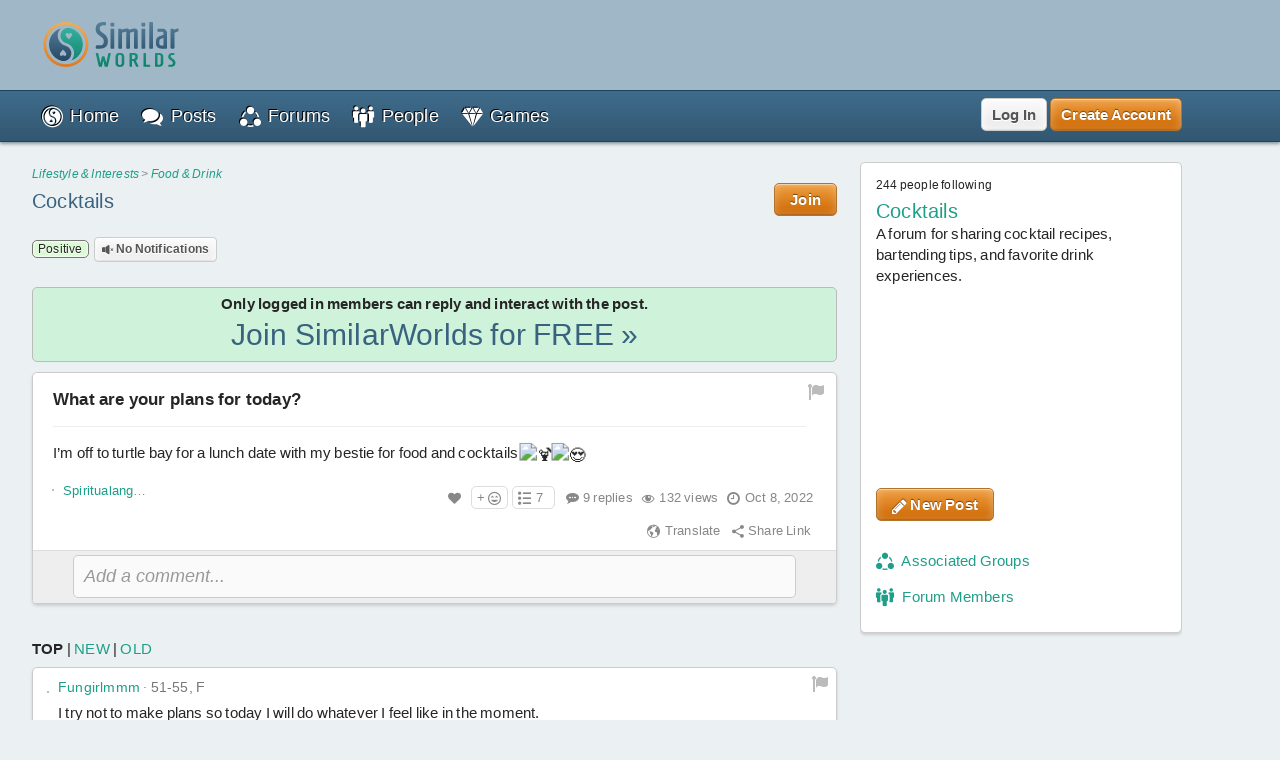

--- FILE ---
content_type: text/html; charset=UTF-8
request_url: https://similarworlds.com/food-drink/cocktails/4486567-What-are-your-plans-for-today-Im-off-to-turtle-bay
body_size: 83543
content:
<!DOCTYPE html>
<html lang="en">
<head itemscope itemtype="http://schema.org/WebSite">
<meta charset="utf-8" />

<title>What are your plans for today? I’m off to turtle bay for a lunch date with my bestie for food a... | Cocktails</title>

<link rel="preload" href="https://images.similarworlds.com/fonts/Similar-Worlds.woff" as="font" type="font/woff" crossorigin /><link rel="preload" href="/library-noncrit.js?i=1769020638" as="script" type="text/javascript" /><meta property="og:site_name" content="SimilarWorlds" /><meta itemprop="name" content="What are your plans for today? I’m off to turtle bay for a lunch date with my bestie for food a... | Cocktails" /><meta property="og:title" content="What are your plans for today? I’m off to turtle bay for a lunch date with my bestie for food a... | Cocktails" /><meta property="og:type" content="article" /><meta itemprop="image" content="https://photos1.similarworlds.com/groups/5/967/5967725-Cocktails.jpg" /><meta property="og:image" content="https://photos1.similarworlds.com/groups/5/967/5967725-Cocktails.jpg" /><link rel="image_src" href="https://photos1.similarworlds.com/groups/5/967/5967725-Cocktails.jpg" /><meta itemprop="description" content="Cocktails - What are your plans for today? I’m off to turtle bay for a lunch date with my bestie for food a... (9 replies)." /><meta property="og:description" content="Cocktails - What are your plans for today? I’m off to turtle bay for a lunch date with my bestie for food a... (9 replies)." /><meta name="description" content="Cocktails - What are your plans for today? I’m off to turtle bay for a lunch date with my bestie for food a... (9 replies)." /><meta property="og:url" content="https://similarworlds.com/food-drink/cocktails/4486567-What-are-your-plans-for-today-Im-off-to-turtle-bay" />
<meta name="keywords" content="SimilarWorlds, experience project, stories, questions, groups, profiles, people, entertainment, thoughts" />

<meta property="fb:app_id" content="1663739823945832" />

<meta name="viewport" content="width=device-width, initial-scale=1.0, shrink-to-fit=no, interactive-widget=resizes-content" />
<!-- meta name="similarworlds" content="1769020638" -->

<link rel="manifest" href="/manifest.json" crossorigin="use-credentials" />

<meta name="format-detection" content="telephone=no" />
<meta name="format-detection" content="date=no" />
<meta name="format-detection" content="address=no" />
<meta name="format-detection" content="email=no" />

<meta name="apple-mobile-web-app-capable" content="yes" />
<meta name="apple-mobile-web-app-status-bar-style" content="default" />
<meta name="apple-mobile-web-app-title" content="SimilarWorlds" />
<link rel="apple-touch-icon" href="/apple-touch-icon.png" />
<link rel="apple-touch-icon-precomposed" href="/apple-touch-icon-precomposed.png" />
<link rel="mask-icon" href="https://images.similarworlds.com/Similar-Worlds-Logo-Icon-Min-16.svg" color="#2C8084" />

<meta name="mobile-web-app-capable" content="yes">
<meta name="HandheldFriendly" content="true" />
<meta name="application-name" content="SimilarWorlds" />
<meta name="theme-color" content="#EBF0F2" media="(prefers-color-scheme: light)" />
<meta name="theme-color" content="#1D2930" media="(prefers-color-scheme: dark)" />
<link rel="shortcut icon" type="image/x-icon" href="/favicon.ico" />
<link rel="icon" sizes="16x16 32x32 48x48" type="image/x-icon" href="/favicon.ico" />
<link rel="icon" sizes="512x512" type="image/png" href="/favicon.png" />

<meta name="msapplication-tooltip" content="SimilarWorlds - Share your Experience, Stories, Questions, Make Friends!" />
<meta name="msapplication-starturl" content="/" />
<meta name="msapplication-window" content="width=100%;height=100%" />
<meta name="msapplication-TileImage" content="https://images.similarworlds.com/Similar-Worlds-Logo-Symbol-144.png">
<meta name="msapplication-TileColor" content="#EBF0F2">
<meta name="msapplication-navbutton-color" content="#EBF0F2" />
<meta name="msapplication-square70x70logo" content="https://images.similarworlds.com/Similar-Worlds-Logo-Symbol-70.png"/>
<meta name="msapplication-square150x150logo" content="https://images.similarworlds.com/Similar-Worlds-Logo-Symbol-150.png"/>
<meta name="msapplication-wide310x150logo" content="https://images.similarworlds.com/Similar-Worlds-Logo-310x150.png"/>
<meta name="msapplication-square310x310logo" content="https://images.similarworlds.com/Similar-Worlds-Logo-Symbol-310.png"/>

<link rel="canonical" href="https://similarworlds.com/food-drink/cocktails/4486567-What-are-your-plans-for-today-Im-off-to-turtle-bay" />
<link rel="search" type="application/opensearchdescription+xml" href="/opensearch.xml" title="SimilarWorlds" />

<style>
html *{max-height:2147483647px}html{font-size:10px;text-size-adjust:100%;-webkit-text-size-adjust:100%;-ms-text-size-adjust:100%;-moz-text-size-adjust:100%}[tabindex='-1']:focus:not(:focus-visible){outline:0!important}::-moz-selection,::selection{background:#cff;font-family:Helvetica,Arial,sans-serif}blockquote,body,figure,h1,h2,h3,h4,h5,h6,hr,ol,ul{margin:0;outline:0;padding:0}body{font-size:15px;font-family:Helvetica,Arial,sans-serif;background-color:#ebf0f2;color:#262626;line-height:1.4;letter-spacing:.2px;word-spacing:-1px;font-weight:400;position:relative;overflow-y:scroll;width:100%;-webkit-tap-highlight-color:transparent;padding-top:90px}body.hide-aa-1{padding-top:0}body.whitebg{background-color:#fbfcfe}@media (prefers-color-scheme:dark){body.schemeS{background-color:#1d2930}}.cmd-big,.cmd-big *,.cmd-med,.cmd-med *,.simbadge,.subtabs,.sw-title,.title-ft,h1,h2,h3,h4,h5,h6{font-stretch:condensed;font-family:Helvetica,sans-serif-condensed,Roboto,Impact,Arial,sans-serif;font-size:24px}html.non-ftcdns .cmd-big,html.non-ftcdns .cmd-big *,html.non-ftcdns .cmd-med,html.non-ftcdns .cmd-med *,html.non-ftcdns .simbadge,html.non-ftcdns .subtabs,html.non-ftcdns .sw-title,html.non-ftcdns .title-ft,html.non-ftcdns h1,html.non-ftcdns h2,html.non-ftcdns h3,html.non-ftcdns h4,html.non-ftcdns h5,html.non-ftcdns h6{font-family:'Roboto Condensed',sans-serif-condensed,'Helvetica Neue',-apple-system,Roboto,Helvetica,Impact,Arial,sans-serif}img,video{border:0;max-width:100%}img.img-small-circle{width:16px;height:16px;border-radius:50%}img.emoji{vertical-align:middle;width:22px;height:22px}.resxpic{overflow:hidden}.resxpic>div,.resxpic>figure{position:relative;height:0;overflow:hidden}.resxpic img,.resxpic video{position:absolute;left:0;top:0;right:0;bottom:0;max-width:100%;max-height:100%}.resxpic .zoom{z-index:2;position:relative;font-weight:600;font-size:30px;top:0;right:10px;float:right;text-shadow:0 0 1px #ffffff80,0 0 1px #ffffff80,0 0 1px #ffffff80;color:grey}.resxpic a.blur{cursor:default}.resxpic a:hover .zoom{color:#3f8d80}.clear{clear:both;display:block;height:1px;margin:0 0 -1px 0;width:100%}.clear.space{height:15px!important}.clear-partial{clear:both;display:block}.resxpic .blur .zoom,.show-ios,html.ios .hide-ios{display:none}html.ios .show-ios{display:block}html.nodvc .camera-btn{display:none}.blur img,.blur video,img.blur,video.blur{-webkit-filter:blur(15px);-ms-filter:blur(15px);filter:blur(15px)}img.sw-primg-photo.blur{-webkit-filter:blur(8px);-ms-filter:blur(8px);filter:blur(8px)}a{color:#1f9e89;cursor:pointer;text-decoration:none}a:hover{color:#7cbf92;text-decoration:underline}a.link-color-revert{color:#262626;text-decoration:none}abbr[title]{border-bottom:none!important;cursor:inherit!important;text-decoration:none!important}abbr.dt span:first-child{display:inline}abbr.dt span:nth-child(2){display:none}.fkpass{position:absolute;top:-100000px}.cvh{content-visibility:auto;contain-intrinsic-size:auto 1000px}body.scheme1 .subtabs a.active,body.scheme1 header a,header a{color:#fff}body.scheme1 header a:hover,header a:hover{color:#b8cbd8;text-decoration:none}#sw-content,#sw-header-in,#sw-top-header-in{margin:0 auto;max-width:1150px;box-sizing:border-box}#sw-top-header-a{position:absolute}#sw-footer-in{margin:0 auto;max-width:1150px}#sw-top-header-aa{width:728px;height:90px;float:left;overflow:hidden;position:relative}#sw-right-side-aa{width:160px;height:600px;position:fixed;top:142px;right:0;overflow:hidden;transition:top 2s}body.hide-aa-2 #sw-right-side-aa,body.loggedout #sw-right-side-aa,body.noframe #sw-footer,body.noframe #sw-wrp-header{display:none}.sw-sidecon-aa{overflow:hidden;text-align:center;clear:both;position:relative;margin-bottom:20px;width:320px;height:250px;align-self:center}#sw-footer-aa{position:fixed;bottom:0;left:50%;transform:translateX(-50%);background-color:#eeefef;border:5px solid grey;border-bottom:0;border-radius:5px 5px 0 0;max-height:90px}#ios-back div{position:fixed;bottom:10px;left:10px;background:#fff;border-radius:50%;width:30px;height:30px;border:1px solid #000;display:flex;align-content:center;justify-content:center;align-items:center}#ios-back div i{position:relative;right:1px}#ios-back.hide{display:none}#ios-back.scrl{display:none}@media all and (max-width:1000px){#sw-right-side-aa{display:none}#sw-content,#sw-header-in,#sw-top-header-in{margin:0 2.5%}}@media all and (min-width:1000px) and (max-width:1350px){body.loggedin:not(.hide-aa-2) #sw-content,body.loggedin:not(.hide-aa-2) #sw-header-in,body.loggedin:not(.hide-aa-2) #sw-top-header-in{margin:0 165px 0 10px}body.hide-aa-2 #sw-content,body.hide-aa-2 #sw-header-in,body.hide-aa-2 #sw-top-header-in,body.loggedout #sw-content,body.loggedout #sw-header-in,body.loggedout #sw-top-header-in{margin:0 2.5%}}@media all and (min-width:1351px) and (max-width:1500px){#sw-content,#sw-header-in,#sw-top-header-in{margin:0 12.5%}}@media all and (min-width:728px) and (max-width:1425px){.sw-sidecon-aa{display:none}}@media all and (min-width:1425px) and (max-width:1525px){.sw-sidecon-aa{width:300px}}.sw-body-1-aa{width:100%;min-height:250px;margin:0 auto 20px;text-align:center;clear:both;overflow:hidden;position:relative}body.loggedout .sw-body-1-aa,body.loggedout .sw-recntact-aa,body.loggedout .sw-sidecon-aa{display:none}.aa-native{text-align:left!important}.small-aa{position:relative;min-width:252px;width:100%;max-width:320px;height:60px}.sw-recntact-aa{position:relative;min-height:120px}body.hide-aa-1 #sw-top-header,body.hide-aa-2 #sw-right-side-aa,body.hide-aa-2 .sw-recntact-aa,body.hide-aa-2 .sw-sidecon-aa,body.hide-aa-3 .small-aa,body.hide-aa-3 .sw-body-1-aa{display:none;height:0!important}body.hide-aa-1 #sw-top-header{padding:0!important}.sw-messages .sw-body-1-aa{margin:20px auto 0}#sw-content{padding-top:72px;padding-bottom:30px;min-height:650px}body.noframe #sw-content{padding-top:10px!important}#sw-header-in nav{position:relative}blockquote{padding-left:15px}hr{box-sizing:content-box;border:1px #aaa;border-style:solid none none none;height:0;overflow:visible}hr.msg-sep{border:1px #ccc;border-style:dashed none none none}label{cursor:pointer;padding-left:2px;vertical-align:middle}input[type=search]{-webkit-appearance:textfield;appearance:textfield}input[type=range]{width:100%}.field-lbl{font-weight:700;font-size:17px}ul{list-style-type:none}div.help-faq-page ul,ul.bullet{list-style-type:disc;margin-left:20px}ul.docs{list-style-type:disc;list-style-position:inside}ul.docs li{padding-bottom:10px}ol{margin-left:30px}.green{color:#1f9e89}.gray{color:#888}.darkgray{color:#444}a.darkgray:hover{color:#444}.red{color:#e53939}.orange{color:#ec8713}code,kbd,pre,samp{font-family:Consolas,'PT Mono','Courier New';font-size:12px;white-space:-moz-pre-wrap;white-space:-pre-wrap;white-space:-o-pre-wrap;white-space:pre-wrap}.help-faq-page pre{font-size:15px}body ::-webkit-scrollbar{border-radius:4px;background-color:transparent;height:8px;width:8px}body ::-webkit-scrollbar-track,body ::-webkit-scrollbar-track-piece{background-color:transparent}body ::-webkit-scrollbar-thumb{border-radius:4px;background:#666;height:6px;width:6px}input:disabled,select:disabled{background:#ddd!important}#pstbx-question{font-weight:700;font-size:17px;font-family:Helvetica,Arial,sans-serif;display:inline;font-stretch:normal}h1{font-size:30px}h2{font-size:24px}h3{font-size:20px}h4{font-size:18px;font-weight:600}h5{font-size:16px}h6{font-size:14px}.noselect{-webkit-touch-callout:none;-webkit-user-select:none;-moz-user-select:none;-ms-user-select:none;user-select:none;-webkit-tap-highlight-color:transparent}.swipe-scroll{overflow-y:auto;width:100%;-ms-overflow-style:none;scrollbar-width:none}.swipe-scroll::-webkit-scrollbar{display:none}.gray-sep{border-top:1px solid #e6e6e6}body.scheme1 .gray-sep{border-top:1px solid #555}.relative .remove{position:absolute;top:8px;right:8px;z-index:1;color:#262626}.float-right{display:inline;float:right}.float-left{display:inline;float:left}.block{display:block}.inline{display:inline}.inl-block{display:inline-block}.inl-blk-mid{display:inline-block;vertical-align:middle}.relative{position:relative}.flex{display:flex;justify-content:space-between}.inl-flex{display:inline-flex;justify-content:space-between}.flex.wrap{flex-wrap:wrap;justify-content:flex-start}.flex-start{display:flex;justify-content:flex-start}.flex-end{display:flex;justify-content:flex-end;align-items:center}.ffit{flex-shrink:0;flex-grow:0}.fgrow{flex-grow:1}.fcol{flex-direction:column}.flex.spc-ard{justify-content:space-around}.flex.spc-btw{justify-content:space-between}.center-box{display:flex;height:100%;flex-direction:column;justify-content:center;text-align:center}#feed-container .cmtbx-bx-user,.nowrap{overflow:hidden;text-overflow:ellipsis;white-space:nowrap}.wrap-break{word-wrap:break-word}.snone{left:-10000px;position:absolute;top:-10000px}.flip-horizontal{-moz-transform:scaleX(-1);-o-transform:scaleX(-1);-webkit-transform:scaleX(-1);-ms-transform:scaleX(-1);filter:fliph;transform:scaleX(-1)}.error{color:#e53939;font-size:12px;font-weight:700}.success{color:green;font-size:12px;font-weight:700}.warning{color:#f56b3d;font-size:12px;font-weight:700}.bigsuccess{color:green;font-size:20px;font-weight:700;text-align:center}#grbx-container,#grbx-container *,#post-type-sel,#post-type-sel *,#sw-header-3,#sw-header-3 *,#sw-page-title,.border-box,.border-box *{box-sizing:border-box}.common-menu-title,.pstbx-group a,.sw-title{margin-bottom:3px;overflow:hidden}.sw-title a,a.sw-title{color:#39627f;font-size:30px}.sw-title i.sw-icon{font-size:32px;margin-right:5px;color:#39627f}#home-activate .common-menu-title{margin-bottom:0}.sw-title a:hover,a.sw-title:hover{color:#7ca3bf;text-decoration:none}.sw-title.min{line-height:100%}.sw-title-balloon-out{text-align:center;padding:0 0 8px}.sw-title-balloon,.sw-title-balloon h1{border-bottom:1px dashed #bbb;color:#325771;font-size:24px}.icon{margin-bottom:3px;vertical-align:middle}.iconr{position:relative;top:-3px;vertical-align:middle}.icon.small{width:22px;height:22px}.pagination{color:#555;font-size:13px}table,td,tr{border:none;border-collapse:collapse}table.sw-table{width:100%}table.sw-table tr.titles{background:#b1d4ff;font-weight:700}table.sw-table td{padding:5px}table.sw-table tr:hover{background:#f5f5f5}.range-title{text-align:center;font-style:italic;font-size:16px;margin-top:10px}.range-title:first-of-type{margin-top:0}.range-label{display:flex;justify-content:space-between;font-size:14px}.range-label div:last-child{text-align:right}.cmd-u{text-decoration:underline}.cmd-i{font-style:italic}.cmd-b{font-weight:700}.cmd-cmd{font-size:12px}.cmd-cmd,.cmd-cmd *{font-family:'PT Mono','Courier New'}.cmd-big{font-size:24px;font-weight:700}.cmd-med{font-size:18px;font-weight:700}.cmd-quote{color:#555;font-family:Georgia,'Times New Roman',Times,serif;padding-left:10px;margin:5px 0;border-left:3px solid #ccc}.font-c-666666{color:#666}.font-c-BF0000{color:#bf0000}.font-c-BF6900{color:#bf6900}.font-c-A69800{color:#a69800}.font-c-359E00{color:#359e00}.font-c-009E4F{color:#009e4f}.font-c-008099{color:#008099}.font-c-003BB2{color:#003bb2}.font-c-7700B2{color:#7700b2}.font-c-BF0080{color:#bf0080}.font-c-000000{color:#000}.font-c-800000{color:maroon}.font-c-804600{color:#804600}.font-c-665D00{color:#665d00}.font-c-1F5E00{color:#1f5e00}.font-c-005E2F{color:#005e2f}.font-c-004A59{color:#004a59}.font-c-002673{color:#002673}.font-c-4C0073{color:#4c0073}.font-c-800055{color:#800055}.st-offline,.st-online{font-size:9px}.st-online{color:#17cf17}.st-offline{color:#bfd2d9}select{border-radius:4px;background-color:#fff;border:1px solid #ccc;color:#777;font-size:15px;margin:0;padding:0 10px;height:30px;max-width:100%}input.text{border-radius:4px;background-color:#fff;border:1px solid #ccc;color:#777;margin:0;z-index:1;padding:6px;height:auto}input.text::placeholder{color:#aaa}body.scheme1 input.text::placeholder{opacity:1}textarea{font-family:Helvetica,Arial,sans-serif;font-size:15px;background:#fafafa;color:#777;border:1px solid #ccc;border-radius:5px;padding:10px;width:100%;box-sizing:border-box;min-height:60px;margin-bottom:5px}textarea:focus{background:#fff;outline:0}input.text:focus,select:focus,textarea:focus{color:#444;border-color:#42c4f0;box-shadow:0 0 0 2px rgba(55,190,255,.3);outline:0;border:1px solid #aaa}select:focus,select:hover{background-color:#fff}#postentry input.text{font-size:16px;padding:10px}.ftwrpr-group{font-size:15px}input.text.big{padding:10px;height:20px}input.text.wide{box-sizing:border-box;padding:5px 8px;margin:3px 0;min-height:35px}input.text.wide.max360{max-width:360px}input[type=file].virtual{position:fixed;top:-999px}input[type=checkbox]{vertical-align:middle}input[type=radio]{vertical-align:middle;position:relative;top:-2px}.radiowrp{display:inline-block;border-radius:5px;border:1px solid #ccc;padding:2px 5px 4px;margin:2px 5px 0 1px}textarea.fake{color:#999;cursor:pointer;font-size:18px;font-style:italic;overflow:hidden;resize:none;width:100%;min-height:auto!important}.switch{cursor:pointer;display:flex}.switch>div{background:#ccc;border-radius:16px;height:32px;position:relative;vertical-align:middle;transition:background .25s;display:inline-block;width:58px;flex:0 0 58px}.switch>div:after,.switch>div:before{content:''}.switch>div:before{display:block;background:linear-gradient(to bottom,#fff 0,#eee 100%);border-radius:50%;box-shadow:0 0 0 1px rgba(0,0,0,.25);width:24px;height:24px;position:absolute;top:4px;left:4px;transition:left .25s}.switch:hover>div:before{background:linear-gradient(to bottom,#fff 0,#fff 100%);box-shadow:0 0 0 1px rgba(0,0,0,.5)}.switch input:checked+div{background:#1f9e89}.switch input:checked+div:before{left:30px}.switch input{position:absolute;visibility:hidden}.switch>span{margin-left:5px;position:relative;top:5px}.switch.small>div{border-radius:8px;height:16px;width:29px;flex:0 0 29px}.switch.small>div:before{width:12px;height:12px;top:2px;left:2px}.switch.small input:checked+div:before{left:15px}.switch.small>span{top:0;font-size:14px}.me-too-ctrl .switch{display:inline-flex}.sw-header-counter,select{-webkit-background-clip:padding-box;-moz-background-clip:padding-box;background-clip:padding-box}#home-rlvtusrs{display:flex;margin:5px 0}.home-rlvtusrs-elem{display:flex;flex-direction:column;align-items:center;margin:0 5px;position:relative}.home-rlvtusrs-elem:first-of-type{margin:0 5px 0 0}.home-rlvtusrs-elem .photo{position:relative}.home-rlvtusrs-elem .name{font-size:14px;width:68px;text-align:center;text-overflow:clip}#home-rlvtusrs .photo{height:58px}#home-rlvtusrs .sw-primg-photo{width:58px;height:58px;pointer-events:none}#home-rlvtusrs .onl{position:absolute;bottom:20px;right:8px}.home-rlvtusrs-elem .onl i{text-shadow:0 0 2px #000,0 0 4px #000,0 0 8px #000}.home-rlvtusrs-more{flex:0 0 120px;text-align:center;display:flex;align-items:center;justify-content:center}#home-feed-control{position:relative;display:flex;justify-content:space-between;flex-direction:row;flex-wrap:wrap}.home-feed-tabs{background:#fafafa;border:1px solid #d3dbde;border-radius:5px;margin:8px 0;display:inline-block}.home-feed-tabs a{padding:5px;color:#8a9ca8}.home-feed-tabs a:hover{color:#5089b2;text-decoration:none}#prof-top-img{position:relative}#prof-top-img #prof-top-img-menu{display:none;position:absolute;width:150px;top:0;left:105px;z-index:2}#prof-top-img:hover #prof-top-img-menu{display:block}#sw-giftsrh-x i,#sw-postexp-x i{font-size:24px;padding:5px 5px 5px 10px}.sign-or div{background-color:#262626;height:1px;position:relative;top:8px;width:100%;margin:0 10px}.sign-box{max-width:500px;margin:0 auto}.social-login{font-size:14px;padding:10px;width:100%;border-radius:3px;background:#fff;align-items:center;box-sizing:border-box;display:flex;justify-content:center;text-decoration:none;border:1px solid #262626;color:#262626;margin:0 auto 10px}.social-login:hover{background:#ccc;color:#262626;text-decoration:none}.social-signup{display:flex;justify-content:space-around;max-width:400px;margin:0 auto}.social-signup .btn{border-radius:3px;background:#fff;align-items:center;text-decoration:none;border:1px solid #555;color:#262626;padding:3px 5px 0}.social-login img,.social-signup img.icon{width:23px;height:24px}.social-login.twitter-login{font-size:20px}.social-login.twitter-login img{width:32px}#sw-settings-importtw p{margin-bottom:15px}#sw-settings-importtw ul{list-style-type:initial;margin-left:30px}#sw-settings-importtw li{margin-bottom:5px}.drop-results{padding:5px 10px;border:1px solid #ccc;background:#fff;border-radius:5px;box-shadow:0 2px 3px rgba(128,128,128,.3);position:relative;top:5px}.drop-results.left{top:0;left:105px}.drop-menu::after,.drop-results::after{content:'';position:absolute;border-style:solid;border-width:0 15px 15px;border-color:#fff transparent;display:block;width:0;z-index:2;top:-15px;left:41px}.drop-results.left::after{border-width:15px 15px 15px 0;border-color:#0000 #fff;top:7px;left:-15px}.drop-results.tagol::after,.drop-results.tagol::before{border-width:0}.drop-menu::after{border-width:0 10px 10px;top:-10px}#sw-header-sets::after{left:initial;right:10px}.drop-menu::before,.drop-results::before{content:'';position:absolute;border-style:solid;border-width:0 15px 15px;border-color:#bbb transparent;display:block;width:0;z-index:1;top:-16px;left:41px}.drop-results.left::before{border-width:15px 15px 15px 0;border-color:#0000 #bbb;top:7px;left:-16px}.drop-menu::before{border-width:0 10px 10px;border-color:#333 transparent;top:-11px}.gift-store-menu-main .drop-menu::before{border-color:#999 transparent}#sw-header-sets::before{left:initial;right:12px}#sw-header-sets::before{right:10px}#sw-header-people-drop{width:150px;left:-50px}#sw-header-profile-drop{width:150px;left:-60px}#sw-header-people-drop::after,#sw-header-people-drop::before,#sw-header-profile-drop::after,#sw-header-profile-drop::before{left:70px}.getlist-item.plain{border:1px solid #ccc}.getlist-item .friend-srch,.getlist-item .group-srch{margin:3px 0;padding:5px 5px 2px;border:1px solid transparent;border-radius:3px;display:flex;flex-direction:row;align-items:center}.getlist-item a:hover .friend-srch,.getlist-item a:hover .group-srch{background:#f5f5f5;border:1px solid #ccc;cursor:pointer}.getlist-cursor-selected .friend-srch,.getlist-cursor-selected .group-srch{background:#d4f7e0;border:1px solid #bce5c9}.getlist-item .friend-srch-img,.getlist-item .group-srch-img{flex-shrink:0;margin-right:5px}.friend-srch-name{font-weight:600}.group-srch-title{font-weight:600}.group-srch-subtitle{font-size:11px;margin-bottom:5px}.friend-srch-a,.group-srch-a{text-align:left}.sw-postexp-title{font-size:18px;margin-bottom:3px}.sw-post-selected{border:1px solid #b2e5ff;padding:5px 15px;box-sizing:border-box;background:#fff}.sw-post-selected b.sw-post-bsel{color:#777}.sw-post-selected-item{font-size:24px}.progress-strip{width:100%;display:flex;border:1px solid #b2e5ff;box-sizing:border-box;background:#fff}.progress-strip .active{background:#b2e5ff}.progress-strip>div{flex:1;text-align:center;padding:15px 0}.progress-strip .step{border:solid 1px;border-radius:50%;display:inline-block;font-size:15px;font-weight:600;height:20px;line-height:20px;text-align:center;width:20px;vertical-align:middle;margin-right:8px}.progress-strip .active .step{background-color:#1f9e89;border-color:#1f9e89;color:#fff}.progress-strip .title{font-size:16px;letter-spacing:.2px;transition:color .2s linear}.wide-tabs{width:100%;display:flex;box-sizing:border-box;background:#ebf0f2}.wide-tabs>a{flex:1;text-align:center;padding:15px 0;border:1px solid #b2e5ff}.wide-tabs>a:hover{background:#b2e5ff;text-decoration:none}.wide-tabs .active{background:#fff!important;border-bottom:1px solid #fff}.wide-tabs .title{font-size:16px;letter-spacing:.2px;transition:color .2s linear;color:#262626}body.scheme1 .wide-tabs .active{background-color:#131c20!important;border-bottom-color:#131c20}.post-type{font-size:13px;padding:0 5px;border-radius:5px;border:1px solid #777;display:inline-block;box-shadow:inset 0 0 3px rgb(255 255 255),inset 0 0 3px rgb(255 255 255);text-shadow:0 1px 1px rgb(255 255 255),0 1px 1px rgb(255 255 255)}.post-type-mid{display:flex;justify-content:space-around}.post-type-col2{width:50%;display:flex;vertical-align:top;flex-direction:column;justify-content:space-between}.post-type-col1,.post-type-col3{padding-left:2px;width:25%;display:flex;flex-direction:column;justify-content:space-between}.post-type .sw-icon{position:absolute;font-size:60px;opacity:.08;top:5px;left:5px;vertical-align:middle}.post-type-0{background:#fff}.post-type-1{background:#d9fad2}.post-type-2{background:#faf2c8}.post-type-3{background:#f7fad9}.post-type-4{background:#d4edfa}.post-type-5{background:#fcf2e3}.post-type-6{background:#fae4d9}.post-type-7{background:#dce3fa}.post-type-8{background:#e9e1fa}.post-type-9{background:#fad4d4}.post-type-10{background:#edfad4}.post-type-11{background:#dcfaeb}.post-type-12{background:#fae1fa}#post-type-sel{display:flex;width:300px;height:300px;-webkit-touch-callout:none;-webkit-user-select:none;-moz-user-select:none;-ms-user-select:none;user-select:none;-webkit-tap-highlight-color:transparent}.post-type.post-type-0{box-shadow:0 0 3pt 2pt #d8bf84;border:1px solid #777}#post-type-suc{cursor:pointer;margin:5px 0}#post-tags,#post-type-suc{display:inline-block}#post-tags #post-type-suc,#post-tags .pstbx-maturity{margin-right:5px}#seeall-desc{width:40%;margin-right:2.5%;float:left}#seeall-btn{padding:10px 2.5%;max-width:55%;margin-left:2.5%;float:right;line-height:20px;white-space:normal}#getmore-btn{width:50%}#sw-share-nets img{width:50px;height:50px;margin:2px}.pstbx-message{text-overflow:ellipsis;padding-bottom:10px;overflow:clip;display:flow-root}.sw-icon.attchm{color:#777;font-size:24px;margin-right:2px}.rctrpl-comment,.swcmnt{padding-bottom:1px;text-overflow:ellipsis;overflow:clip;display:flow-root}.cmnt-post-prevw{font-size:20px;color:#39627f;vertical-align:middle}#feed-box{min-height:1000px;margin-top:5px}#feed-container .cmtbx-bx-body{margin-top:5px}.comment-icon{color:#777;font-size:30px;position:relative;left:4px;top:3px}.comment-deleted{color:#a65959}.comment-pending{color:#7cbf92}#comslst{margin-top:5px}.reply-btns{padding-bottom:20px}.pstbx-controls .reply-btns,.pstbx-controls .reply-cntnt{margin:5px 5% 0}.ft-bx{position:relative;display:flex}.ftwrpr textarea,.ftwrpr textarea:focus{border-radius:0 0 5px 5px;border:1px solid #ccc}.form-tools .tool{cursor:pointer;width:20px;height:20px;float:left;text-align:center;position:relative;top:1px;color:#555;border:1px solid #ccc;border-right:none;box-shadow:inset 0 0 3px #fff,inset 0 0 3px #fff;background:#f5f5f5;background:linear-gradient(to bottom,#fafafa 0,#ddd 100%);text-shadow:0 1px 1px #fff,0 1px 1px #fff;padding:6px 10px}.form-tools .tool i{font-size:18px;position:relative;top:1px}.form-tools .tool:hover{color:#1f9e89;background:#fff;background:linear-gradient(to bottom,#fff 0,#eaeaea 100%)}.form-tools .tool:active{top:2px;color:#7cbf92}.form-tools .tool-f{border-radius:6px 0 0 0}.form-tools .tool-l{border-radius:0 6px 0 0;border-right:1px solid #d1d1d1}#sw-msgintro{cursor:pointer}#sw-msgintro-down{color:#70828f;font-size:18px;vertical-align:top}.blur-btn{font-size:14px!important;border:1px solid #b9c1c6!important}.blur-btn.active{color:#1f9e89}.blur-btn.inactive{color:#e53939}.blur-btn-div{margin:8px 0;height:25px}.frmt-sepb{height:28px;left:261px;position:absolute;top:1px;width:1px}.form-tools .colorpicker{background:#fff;border:1px solid #888;height:60px;left:0;overflow:auto;position:absolute;top:30px;width:290px;z-index:3;box-shadow:0 1px 10px #0000004d}.dragdrop{background:#fff;border:2px dashed #bbb;color:#aaa;font-size:25px;font-weight:700;padding:25px;text-align:center}div.min{line-height:1px}div.mid{line-height:2px}div.mod{line-height:5px}div.med{line-height:6px}.postseg div.med{line-height:20px}div.max{line-height:8px}div.mor{line-height:10px}.minimal,.minimal a,.minimal div,.minimal span{font-size:13px}.extra-min{font-size:12px}.toupper{text-transform:uppercase}.tolower{text-transform:lowercase}.t-right{text-align:right}.t-center{text-align:center}.t-left{text-align:left!important}.d-center,.t-center .resxpic{margin:0 auto}#sw-af-intro{font-size:22px;height:75px;margin:0 5% 20px}#sw-af-list{display:flex;flex-wrap:wrap;justify-content:space-around;text-align:center;margin:20px 0}.sw-af-list-item{margin:5px;display:flex;flex-direction:column;align-items:center;flex:1 1 30%}.sw-af-list-item h1,.sw-af-list-item h2{font-family:Helvetica,Arial,sans-serif;display:inline;font-size:15px;font-weight:400}.sw-af-list-item h1 a,.sw-af-list-item h2 a{color:#262626}.sw-af-list-item .sw-icon{color:#7cbf92;text-shadow:1px 1px 0 #fff,-1px -1px 0 #1f9e89;width:40px;text-align:center;font-size:38px;margin-bottom:2px}#sw-inviter .sw-primg-photo{width:100%;height:100%}.button,.small-button,.story-poll-answer{color:#555;border:1px solid #ccc;border-radius:5px;box-shadow:inset 0 0 10px #fff,inset 0 1px 1px #fff,inset 0 -1px 1px rgba(0,0,0,.15);background:#fafafa;background:linear-gradient(to bottom,#fafafa 0,#eaeaea 100%);text-shadow:0 1px 1px #fff,0 1px 1px #fff;cursor:pointer;font-weight:600;font-size:15px;display:inline-block;padding:5px 15px;text-decoration:none;white-space:nowrap;position:relative;box-sizing:border-box}.button:hover,.small-button:hover,.story-poll-answer:hover{text-decoration:none;box-shadow:inset 0 0 10px #fff,inset 0 2px 1px #fff,inset 0 -1px 1px rgba(0,0,0,.3);background:#fff;background:linear-gradient(to bottom,#fff 0,#f5f5f5 100%);text-shadow:0 1px 1px #fff,0 1px 1px #fff;color:#555}.button,.small-button{text-align:center}.button.big{font-size:20px;font-weight:700;padding:10px 24px}.button.bok,.small-button.bok{color:#fff!important;border-color:#b2742c;background:#f09f42;background:linear-gradient(to bottom,#f09f42 0,#c60 100%);box-shadow:inset 0 0 10px rgba(255,255,255,.3),inset 0 1px 1px rgba(255,255,255,.5),inset 0 -1px 1px #00000033;text-shadow:0 -1px 1px rgba(0,0,0,.5)}.button.bok .icon,.small-button.bok .icon{color:#fff!important}.button.bok:hover,.small-button.bok:hover{border-color:#b2742c;background:#ec9c13;background:linear-gradient(to bottom,#f09f42 0,#ec9c13 100%);box-shadow:inset 0 0 10px rgba(255,255,255,.3),inset 0 2px 1px rgba(255,255,255,.5),inset 0 -1px 1px #00000040}.button.bgreen{border-color:#17cf17!important;background:#17cf17!important;background:linear-gradient(to bottom,#af9 0,#17cf17 100%)!important}.button.bblue{border-color:#325771!important;background:#5089b2!important;background:linear-gradient(to bottom,#8fbfef 0,#3986ac 100%)!important}.button.bred{border-color:#e53939!important;background:#f56b3d!important;background:linear-gradient(to bottom,#f56b3d 0,#e53939 100%)!important}.button.bblue,.button.bgreen,.button.bred{color:#fff!important;box-shadow:inset 0 0 10px rgba(255,255,255,.3),inset 0 1px 1px rgba(255,255,255,.5),inset 0 -1px 1px #00000040;text-shadow:0 -1px 1px rgba(0,0,0,.5)}.button.condensed{font-size:18px;line-height:30px!important}.button.wide{display:block;text-align:center;margin:0 auto;font-size:18px;line-height:30px!important}.warn-darkyellow,.warn-yellow{border-radius:5px;margin-bottom:10px;display:block;box-sizing:border-box}.warn-yellow{background:#fff3e5;border:1px solid #ffd599;padding:7px 10px}.warn-darkyellow{background:#ffe62a;border:1px solid #f56b3d;padding:3.5px 7px;color:#000;font-weight:700}.warn-green{background:#cef3da;border:1px solid #bbb;margin:10px 0;padding:5px 10px;border-radius:5px;color:#262626}.sw-msg-alert{background:#fff;border:1px solid #888;border-radius:5px;padding:2px 7px;font-size:13px}.button.disabled,.button.disabled:hover{background:#aaa;background:linear-gradient(#ccc,#888);border:1px solid #999;box-shadow:inset 0 0 10px rgba(255,255,255,.5),inset 0 1px 1px #fff,inset 0 -1px 1px rgba(0,0,0,.5);text-shadow:0 -1px 1px rgba(0,0,0,.5);color:#ddd!important;cursor:default!important}.small-button{font-size:14px;line-height:18px;padding:2.5px 7px;border-radius:4px}.small-button-short-place .small-button,.small-button.small-button-short{line-height:100%!important}#sw-wrp-header{position:fixed;z-index:3;width:100%;top:0;left:0}#sw-top-header{height:90px;padding-right:0!important;z-index:1001;position:relative;background-color:#9fb7c7}#sw-header-logo{height:54px;width:158px;padding:17px 10px 18px 0;float:left;margin-right:10px}#sw-header-logo:hover{-webkit-filter:saturate(40%) brightness(120%);filter:saturate(40%) brightness(120%)}#sw-nav-home,#sw-nav-logo{font-size:21px}#sw-nav-home{opacity:0;position:absolute;left:0;top:1px}.sw-header-logoi{position:relative}.sw-header-item{padding-left:3px}#sw-header:hover #sw-nav-logo{opacity:0}#sw-header:hover #sw-nav-home{opacity:1}.sw-header-mainbtn{float:left;position:relative;height:45px;margin-right:3px;text-align:center}.sw-header-mainbtn.active .drop-menu{display:block!important}#sw-header-2,#sw-header-3{position:relative;z-index:1;float:left}#sw-header-search{display:none}#sw-header-3{text-shadow:none;padding-top:5px;width:25%}#sw-search{width:100%;height:30px;font-size:13.5px;padding:9px 25px 8px 10px;border:1px solid #1f425c;border-radius:5px;background:#fafafa;box-shadow:inset 0 1px 6px 1px rgb(0 0 0 / 50%)}#sw-search:focus{box-shadow:inset 0 1px 6px 1px rgb(0 0 0 / 50%),0 0 0 2px rgb(55 190 255 / 25%)}#sw-search-icon i{color:#aaa;font-size:16px;position:absolute;top:11px;right:10px;z-index:100}#sw-header-3:hover #sw-search-icon i{color:#555}#sw-mobile-nav-lower{display:none;background-color:#b8cbd8;width:100%;height:45px;margin-top:50px;border-bottom:1px solid #999;position:absolute;top:0;left:0;right:0;bottom:0;z-index:-1;box-shadow:0 5px 5px hsla(0,0%,0%,.15)}#sw-header-2{width:45%;max-width:620px}.loggedout #sw-header-2{width:60%}#sw-header-3{width:30%}#sw-header-4{width:25%;position:absolute;right:0}#sw-sign-btns{position:absolute;top:2px;right:0;font-size:16px}#sw-sign-btns a{padding:5px 10px;font-weight:700}#sw-header-menu{float:right;margin-left:1%}#sw-header-menu i{font-size:26px;padding:8px 0 8px 10px}#sw-header-active i,.sw-header-link.imglnk i{color:#afc2cf}#sw-header-active .active i,#sw-header-active i:hover,.sw-header-link.imglnk i:hover{color:#fff;text-shadow:-1px -1px 0 #000}#sw-header-menu.active .sw-header-link.imglnk i{color:#fff}#sw-header-active i:hover{color:#e1e8ed}.drop-menu{position:absolute;top:43px;background:#fff;color:#262626;text-shadow:none;border-radius:3px 3px 5px 5px;border:1px solid #bbb;box-shadow:0 3px 7px rgb(0 0 0 / 50%);padding:5px 0;text-align:left}#sw-header-sets{right:-10px;width:180px}.drop-menu div a.opt,.drop-results div a.opt{color:#262626;padding:8px 16px;font-size:13px;display:inline-block;box-sizing:border-box;width:100%;text-decoration:none}.drop-menu div a.opt:hover,.drop-results div a.opt:hover{color:#fff;background:#1f9e89}.drop-menu div a.opt i,.drop-results div a.opt i{color:#555;font-size:13px!important;text-shadow:none!important;padding:0 3px 0 0!important}.drop-menu div a.opt:hover i,.drop-results div a.opt:hover i{color:#fff}.drop-menu>div{overflow:hidden}.sw-dropcnt{color:#c60;font-weight:700}#sw-dropcnt-follwrs::before{content:'+'}.drop-sep{border-bottom:1px solid #e6e6e6;margin:5px 8px}#sw-header-groups-drop{padding:0;width:385px;max-width:100vw;max-height:100vh}#sw-header-games-drop{display:none}.sw-search-title{color:#888;padding:8px 16px;font-size:14px}#sw-search-srch-bx{text-align:center}#sw-header-nice{background:#ec9c13;background:linear-gradient(to right,#ec9c13 0,#fcf2e3 25%,#ec9c13 50%,#fcf2e3 75%,#ec9c13 100%);height:3px;left:0;top:0;width:100%;position:fixed;z-index:1001}.sw-i-loading-two{color:#1f9e89}#g-re{display:inline-block}.announcement-pinned,.best-answer,.pstbx-maturity,.pstbx-pinned,.reply-mat,.simbadge{color:#fff;padding:0 5px;border-radius:4px;letter-spacing:.5px;text-transform:uppercase;font-size:12px!important;margin-right:5px;display:inline-block}.simbadge a{color:#fff;text-decoration:none}.simbadge-admin{background:#1c313f}.simbadge-ai,.simbadge-robot,.simbadge-staff{background:#325771}.simbadge-mod{background:#3f6c8c}.best-answer.pinned,.simbadge-helper,.simbadge-new{background:#5089b2}.simbadge-vip{background:#ec9c13}.simbadge-vip-star i{color:#ec9c13;font-size:16px}.simbadge-vip-heart i{color:#e53939;font-size:15px}.simbadge-verified,.simbadge-verified-gray,.simbadge-verified-semi{margin-right:5px}.simbadge-verified i,.simbadge-verified-semi i{color:#1f9e89;font-size:13px}.simbadge-verified-gray i{color:#888;font-size:13px}.reply-mat{float:right;margin-right:0!important}.best-answer,.simbadge-new{background:#3f8d80}.famsafe-tag{background:#dd88b3}.nonadult-tag{background:#17cf17}.mildly-tag{background:#c60}.adult-tag{background:#e53939}.nudity-tag{background:#a0c}.fetish-tag{background:#8a5a42}.sensitive-tag{background:#7359a6}.hidden-tag{background:#aaa}.beta-tag{font-size:13px;background:#dd88b3}.sw-games .beta-tag{position:relative;top:-25px;left:3px}.announcement-pinned,.pstbx-pinned,.srch-tag{background:#3f8d80;margin-bottom:5px;display:inline-block}.srch-tag{font-size:18px!important;vertical-align:middle;text-transform:none}.sb-basinf{margin-right:5px}#sw-popular-posts{display:flex;flex-wrap:wrap;justify-content:space-around}.ppst-box{display:flex;flex-direction:column;justify-content:space-between;background:#fff;border:1px solid #ccc;border-radius:5px;box-shadow:0 2px 3px rgba(128,128,128,.3);box-sizing:border-box;width:45%;margin:20px 10px 0;padding:20px}.ppst-title{color:#39627f;width:100%;display:block;border-bottom:1px solid #eee;padding-bottom:5px;margin-bottom:10px}.ppst-text{overflow:hidden;padding:0 0 15px}.ppst-user{float:left;width:28%;overflow:hidden}.ppst-img{display:block;width:40px;height:40px;border-radius:5px;border:1px solid #70828f;background-color:#d1dbe0}.ppst-info{float:right;text-align:right;width:68%;color:#39627f}.pstbx-elem{margin-bottom:20px;position:relative;background:#fff;border:1px solid #ccc;border-radius:5px;box-shadow:0 2px 3px rgba(128,128,128,.3);box-sizing:border-box}.pstbx-main{padding:15px 20px 10px;box-sizing:border-box}.pstbx-main.hearts{background:url('https://images.similarworlds.com/SW-Hearts-Love.png') bottom center repeat-x}.pstbx-main.snow{background:url('https://images.similarworlds.com/SW-Snow.png') bottom center repeat-x}.pstbx-main.easter{background:url('https://images.similarworlds.com/SW-Easter.png') bottom center repeat-x}.pstbx-main.aa-sw{max-height:100px}.pstbx-title a{font-weight:700;color:#262626}.pstbx-photo,.pstbx-usrdt{float:left}.pstbx-delete,.pstbx-edit,.pstbx-featpost,.pstbx-replies,.pstbx-report,.pstbx-time,.pstbx-views{margin:5px 3px;display:inline-block}.pstbx-ph{width:0;height:0;margin:3px 0 0 0;display:inline-block}.pstbx-hearts{margin:5px 0 0 0}.pstbx-hearts a.hrt-addreact,.pstbx-hearts a.hrt-list{border:1px solid #ddd;border-radius:5px;background:#fff;padding:3px 5px}.pstbx-hearts a{padding:2px 5px;margin:0 2px}.cmtbx-footer,.pstbx-footer-right,.pstbx-footer-right a,.pstbx-usrdt,body.sw-post .pstbx-footer .pstbx-shr a{font-size:14px;color:#888}.hrt-noheart{width:24px;display:inline-block}.hrt-act .loading{width:38px}.cmtbx-footer a,.pstbx-footer-right a,.pstbx-footer-right span,body.sw-post .pstbx-footer .pstbx-shr a{white-space:nowrap}.cmtbx-footer-time.short *,.pstbx-time.short *{font-size:12px;color:#aaa}.cmtbx-footer,.pstbx-usrdt{margin-top:6px}.pstbx-footer-right.cnts{margin:8px 0 0 2px}.pstbx-footer-left{float:left;max-width:50%;display:flex}.pstbx-photo{flex-shrink:0}.pstbx-footer-right{float:right;text-align:right}.pstbx-footer-right.hrts{margin:10px 0 0 0}.pstbx-usrdt{max-width:75%}.pstbx-footer-right i{margin-right:1px;vertical-align:middle}.pstbx-controls{background:#eee;border-top:1px solid #ddd;border-radius:0 0 3px 3px;min-height:50px;height:initial}.pstbx-controls-top{background:#eee;border:1px solid #ccc;border-radius:5px;box-shadow:0 2px 3px rgba(128,128,128,.3);padding:10px;height:initial}.pstbx-footer-right.pstbx-flags{clear:right}.pstbx-actions{position:relative;top:-2px}.pstbx-actions i,.pstbx-edit i,.pstbx-report i{font-size:16px}.cmtbx-footer-delete a:hover,.cmtbx-footer-report a:hover,.pstbx-delete a:hover,.pstbx-report a:hover{color:#e53939}.cmtbx-footer-report,.pstbx-edit,.pstbx-report{position:absolute;top:4px;right:8px}.cmtbx-footer .cmtbx-footer-report a,.pstbx-edit a,.pstbx-report a{color:#bbb}.cmtbx-footer-edit a:hover,.pstbx-edit a:hover{color:#1f9e89}.pstbx-group{overflow:hidden;margin-right:10px}.pstbx-group a{color:#39627f;width:100%;display:block;border-bottom:1px solid #eee;padding-bottom:5px;margin-bottom:10px;font-size:22px}.pstbx-group a:hover{color:#7ca3bf}.pstbx-flags{text-align:right;margin-top:5px}.pstbx-flags>div{margin:5px 5px 0 5px;display:inline-block;vertical-align:middle}.pstbx-footer .pstbx-prvpst a,.pstbx-footer .pstbx-shr a{font-size:16px}.post-tools .pstbx-prvpst{font-size:20px;margin-right:5px;color:#555}.pstbx-maturity{display:inline;font-size:14px;margin-right:0}.pstbx-community{display:inline;max-width:200px;font-size:15px}.pstbx-community a{color:#1f9e89}.pstbx-community a:hover{color:#7cbf92}.pstbx-img{width:50px;height:50px;vertical-align:middle;margin-right:3px}#pstbx-question-box{overflow:hidden;display:block;border-bottom:1px solid #eee;margin:0 10px 15px 0;padding-bottom:15px}#story-compressed{background:#d4f7e0;color:#444;border:1px solid #bfd9c8;border-radius:5px;padding:8px;display:block;width:95%;font-weight:600;text-align:center;margin:15px auto 0;font-size:16px}.loggedout #story-compressed{font-size:18px}#story-compressed:hover{background:#d4f7e0;border:1px solid #7cbf92;color:#777;text-decoration:none}.prfrpl-photo{flex:0 0 40px}.prfrpl-text{flex:1}.cmtbx-footer{text-align:right;line-height:24px}.cmtbx-footer a{color:#888}.cmtbx-footer-delete,.cmtbx-footer-edit,.cmtbx-footer-report,.cmtbx-footer-time{display:inline-block}.cmtbx-footer-edit a{margin-right:5px}.cmtbx-footer-report i{font-size:16px}.cmt-nst,.nested-reply-div{margin-left:50px}.nested-comments-getmore{margin:0 0 10px 50px}.content-box.cmt-hghlt{border:3px solid #f09f42;background:#fff9f0;box-shadow:0 3px 4px rgba(122,105,82,.35)}.cmtbx-footer-hearts{margin-right:5px}.cmtbx-footer-hearts a.hrt-addreact,.cmtbx-footer-hearts a.hrt-list{border:1px solid #ddd;border-radius:5px;background:#fff;padding:3px 5px}.cmtbx-footer-hearts .inl-block,.cmtbx-footer-hearts a{padding:2px 5px;margin:0 2px}.cmtbx-footer-hearts .hrt-act .inl-block,.cmtbx-footer-hearts .hrt-act a{display:inline-block;min-width:30px}.cmtbx-footer-hearts img,.pstbx-hearts img{vertical-align:middle}.hrt-toprct img{width:22px;height:22px}.hrt-hearted img{width:24px;height:24px}.hrt-hearted i{color:#e53939}.sw-reactions{display:flex;flex-wrap:wrap;justify-content:space-around}.sw-reactions.neg{flex-wrap:nowrap;border-top:1px solid #ccc;padding-top:5px}.sw-reactions.neg>div.react{flex-shrink:0}.sw-reactions.neg>div.desc{margin-left:10px;display:flex;justify-content:space-around;flex-direction:column}.sw-reactions a{margin-bottom:10px}.sw-reactions a:hover{background:radial-gradient(circle closest-side,#42c4f0,#fff0)}.sw-reactions img{width:64px;height:64px}img.notreact{width:25px;height:25px;vertical-align:middle}img.lireact{width:34px;height:34px;vertical-align:middle}.chg-highlight-div{background-color:transparent;transition:background-color .5s ease}.chg-highlight{background-color:#ffed80}.fk-cp-link{border:1px solid #000;padding:7px;display:inline-block;width:200px;position:relative;box-sizing:border-box}.fk-cp-link a.small-button{position:absolute;right:3px;top:5px}.content-box,.sw-sidebox{margin-bottom:20px;padding:10px 15px;border:1px solid #ccc;background:#fff;border-radius:5px;box-shadow:0 2px 3px rgba(128,128,128,.3);overflow:clip;display:flow-root}.sw-expand{cursor:pointer;position:relative}.sw-minexp{color:gray;font-size:12px;position:absolute;right:3px;text-decoration:underline;top:3px}.cmtbx-elem{position:relative;box-sizing:border-box}.cmtbx-elem.content-box{padding:10px 15px 0 15px}.cmtbx-bx-body,.cmtbx-showhdn{margin:5px 0 10px 0}.cmtbx-elem.cmthdn .cmtbx-photo{-webkit-filter:contrast(0);filter:contrast(0)}.cmtbx-elem.cmthdn .cmtbx-bx-body{display:none}.cmtbx-elem .cmtbx-showhdn{display:none}.cmtbx-elem.cmthdn .cmtbx-showhdn{display:block}.realtime-toast{position:absolute;top:-8px;left:0;z-index:1;width:100%;text-align:center}.realtime-toast a{padding:5px 15px}.simworlds-priv-q{background:rgba(255,255,255,.5);border:1px solid #bbb;border-radius:5px;padding:10px}#simworlds-priv-div1{font-size:18px;font-style:italic;padding-right:20px;text-align:right}#global-showextremeopts{padding-left:20px}.group-side-name{font-size:20px;font-weight:500;line-height:22px;display:inline-block;margin-top:6px}.grbx{display:flex;width:calc(50% - 10px);margin:0 5px 15px 5px;padding:5px 15px;float:left;height:150px}.grbx-img{flex-shrink:0;max-height:100px;max-width:100px;width:37%;margin-right:3%;position:relative;overflow:hidden}.grbx-img img{width:130px;height:auto;max-height:100%}#sw-setup .grbx{width:calc(32% - 10px);height:120px}#sw-setup .grbx-img img{width:100px;height:auto}#sw-setup .grbx-title{height:40px}.grbx-details{flex-grow:1;padding-top:5px;text-align:center;overflow:hidden}.grbx-subtitle{color:#555;font-size:13px;margin-bottom:5px}.grbx-people{color:#555;font-size:13px}.grbx-title{max-height:60px}.grbx-details .me-too-ctrl{min-height:50px;padding-top:5px}#sw-page-title .join-ctrl{min-height:52px}.me-too-ctrl .flwchk{display:inline-block;margin:8px 10px 0 0;vertical-align:middle;text-align:center}.me-too-ctrl .flwchk span{display:block;font-size:9.5px}.me-too-ctrl .sw-spin{display:inline-block;margin-top:8px}#sw-setup .me-too-ctrl{margin:0 auto;text-align:center}.me-too-ctrl i{font-size:20px;text-shadow:0 1px 1px #fff,0 1px 1px #fff}.grbx-100 a{color:#f09f42}.sw-messagev .cmtbx-footer-report{position:static;margin-left:10px}.story-poll-answer{margin:4px 0;position:relative;border-radius:3px;white-space:normal;line-height:normal;font-weight:400;padding:2px;width:50%;color:#333}#add-poll-answers{margin:10px 0}#add-poll-answers div{margin:1px 0}#add-poll2,#story-poll-multi2{border-radius:5px;border:1px solid #b9c1c6;padding:5px;background:#f7f8f8}.story-poll-simple{margin-top:5px}.pstbx-poll{margin-bottom:5px}.story-poll-bar{height:100%;left:0;position:absolute;top:0;box-shadow:inset 0 0 10px rgba(0,0,0,.15);background:#d4f7e0;background:linear-gradient(to bottom,#d4f7e0 0,#bce5c9 100%)}.story-poll-answer.active .story-poll-bar{background:#ecf2f9;background:linear-gradient(to bottom,#ecf2f9 0,#8fbfef 100%)}.story-poll-answer:hover .story-poll-bar{background:#d4f7e0;background:linear-gradient(to bottom,#d4f7e0 0,#bce5c9 100%)}.story-poll-answer.active:hover .story-poll-bar{background:#fbfcfe;background:linear-gradient(to bottom,#fbfcfe 0,#c0d9f2 100%)}.story-poll-answer.active{background:#ecf7f9;background:linear-gradient(to bottom,#ecf7f9 0,#d5dbdd 100%)}.story-poll-answer.active:hover{background:#fff;background:linear-gradient(to bottom,#fff 0,#e3e7e8 100%)}.story-poll-open .story-poll-text{cursor:pointer}.story-poll-text{position:relative;z-index:1}.story-poll-text-in{padding:5px;overflow:hidden}.story-poll-simple .story-poll-text-in{padding:4px 8px!important;color:#333;font-size:15px}.story-poll-answer-tools,.story-poll-answer-votes{padding:8px;margin-top:3px}.story-poll-showresults{line-height:250%}#pstbx-edit-form{width:100%;box-sizing:border-box}.subtabs{margin-bottom:8px}.subtabs a{display:inline-block;white-space:nowrap}.subtabs a.active{color:#262626;font-weight:700}.subtabs,.subtabs *{text-transform:uppercase;font-size:15px}.sw-acceptable{background:#fff;border:3px solid #b2e5ff;font-size:13px;border-radius:5px}.sw-acceptable-elem{color:#262626;border-bottom:1px solid #ddd;padding:5px}.tabbed-pages-header{font-size:22px;margin-bottom:10px;display:inline-block;background:#fafafa;border:1px solid #d3dbde;border-radius:5px}.tabbed-pages-header i{font-size:18px;height:16px;width:16px;margin:0 5px 0 0;padding-bottom:2px}.tabbed-pages-header a{color:#8a9ca8;padding:0 10px;display:inline-block}.tabbed-pages-header a.active{color:#39627f}.tabbed-pages-header a:hover{text-decoration:none;color:#5089b2}#tabp-feed-3 i{margin:0 8px 0 0}.messages-multisel{width:20px;padding:0 5px;text-align:center;min-height:50px}.messages-multisel input{margin:5px 0 10px 0}.messages-box-repl{color:#777;font-size:11px}.messages-box-pin{color:#777;font-size:16px}.msgbx{margin-top:20px;padding:10px 15px 10px 2px;border:1px solid #ccc;background:#fff;border-radius:5px;box-shadow:0 2px 3px rgba(128,128,128,.3);pointer-events:none}.msgbx:first-of-type{margin-top:0}.messages-box-a,.messages-multisel{pointer-events:auto}.msgbx:hover{background:#f5f5f5}.msgbx.unread,.ticket-preview{background:#fff3e5;border:1px solid #f2d5b5}.msgbx.unread:hover,.ticket-preview:hover{background:#f7ebde}.msgbx.selected{background:#d4f7e0;border:1px solid #bce5c9}.msgbx.selected:hover{background:#d4f7e0}.messages-box-a{color:#262626;float:right;width:calc(100% - 32px);position:relative;overflow:hidden}.msgbx-photo{float:left}.msgbx-right{float:left;width:calc(100% - 50px)}.msgbx-usrdt{color:#1f9e89}.sb-basinf{color:#777;font-size:14px}.msgbx-date{color:#777;font-size:13px;position:absolute;top:2px;right:2px}.msgbx-details{margin-top:8px}.msgbx-preview.split{display:flex;justify-content:space-between;flex-direction:row}.msgbx-ctrl{display:flex;flex-shrink:0;flex-grow:0;text-align:right}.msg-react{width:30px;height:30px}.message-sets{width:20px;height:30px}.msg-seen{position:absolute;right:10px;z-index:1;float:right}#sw-sndmsg-search-out{width:160px}#sw-sndmsg-search{position:absolute;z-index:1}#sw-sndmsg-input{width:120px}.notipush-enable{cursor:pointer}.sw-notif{color:#262626;border:1px solid transparent;border-radius:5px;margin:5px 0;padding:5px 5px 5px 7.5px;display:block}.sw-notif.active{background:#fff3e5;border:1px solid #f2d5b5}.sw-notif:hover{border:1px solid #999;color:#262626;text-decoration:none}.sw-notif-photo .sw-primg{margin:10px 10px 5px}.sw-notif-text{overflow:hidden}.sw-notif-footer{padding-bottom:2px}#messages-reqs-prefs label{line-height:30px}.notifbtn{position:absolute;bottom:5px;right:5px}.notifbtn .small-button{padding:.15px 5px;font-size:12px;color:#777}.notifbtn .small-button:hover{color:#e53939}.sw-header-counter{background-color:#ec8713;color:#fff;font-weight:600;text-shadow:-1px -1px 0 rgba(0,0,0,.5);padding:0 4px;border-radius:3px;border:1px solid #8a5a42;box-shadow:0 1px 3px rgba(0,0,0,.3);position:absolute;top:0;right:0;line-height:18px;display:none;font-size:14px;font-family:Helvetica,Arial,sans-serif}.sw-header-counter:hover,a:hover .sw-header-counter{color:#fff;background:#f09f42}#sw-header-active a.active .sw-header-counter,.sw-header-mainbtn.counter .sw-header-counter{display:block}#sw-header-people .sw-header-counter{top:-5px;right:-5px}#sw-toast-box{position:fixed;bottom:20px;right:20px;z-index:2}#sw-toast-box a,#sw-toast-box a:hover{color:#262626}.sw-toast{font-size:13.5px;width:250px;min-height:50px;margin-top:10px;padding:10px 15px;border:1px solid #d3dbde;background:#f2f3f3;border-radius:5px;box-shadow:0 0 3px #0000004d,0 5px 10px #0000004d;pointer-events:none}.sw-toast:hover{background:#f5f5f5}.sw-toast a{pointer-events:auto}.sw-toast-in{overflow:hidden}.sw-toast-img{flex-shrink:0}.sw-toast .sw-primg-photo{width:45px;height:45px}#simworlds-fixed{bottom:0;left:0;right:0;position:fixed;z-index:901}.simworlds-smallnots{background:#000;border:1px solid #000;border-radius:5px;box-shadow:0 0 15px #000;color:#fff;left:20px;padding:3px;position:absolute;text-align:center;bottom:10px;margin-right:20px}.simworlds-smallnots a{color:#fff;text-decoration:underline}#sw-photos-list .sw-primg-photo{width:100px;height:100px}#sw-photos-list .sw-primg{margin:5px 5px 5px 0}#sw-photos-list .photos-cthumb-photo{margin:0 30px 20px 0}#sw-photos-list .photos-photo-delete,#sw-photos-list .photos-photo-profile{font-size:20px;color:#888;line-height:40px}#sw-photos-list .photos-photo-delete:hover{color:#e53939}#sw-photos-list .photos-photo-profile:hover{color:#1f9e89}#sw-photo-tools>div{margin:5px 0}.photos-album-elem{display:inline;float:left;height:200px}.photos-album-maty,.photos-album-name,.photos-album-priv{font-size:12px;height:20px;text-align:center;width:100px}.photos-album-box .sw-primg-photo{width:100px!important;height:100px!important}.photos-valbum-elem{width:300px;float:left;display:inline;padding:2px;height:350px;overflow:hidden}.photos-valbum-elem img{max-width:300px;max-height:300px}.photos-details-form{padding:10px}.photos-details-form-highlight{background:#fff3e5}#photos-description-text{margin:2px 0}.photos-desci{font-style:italic}#photo-recent-viewers{border-left:2px solid #000;padding-left:10px}.photos-dp{cursor:move;height:62px;margin:5px;position:relative;width:62px}.photos-dp-album-move{cursor:move;height:auto}.photos-dp-album .photos-dp-moveico{position:absolute;right:15px;top:0;visibility:hidden;z-index:3;color:green;font-size:45px}.photos-dp-album-hover .photos-dp-moveico{visibility:visible!important}.photos-dp-album .photos-album-box{position:relative}.photos-trip-elem{padding:3px;display:inline-block}.photos-trip-elem .sw-primg{margin:0!important}#edit-album-dname{margin-bottom:0;margin-top:2px}#phupldr-hints{background:#ecf7f9;border-radius:5px;border:1px solid gray;padding:5px}#webcam-imgtag{max-width:740px}#edit-album-form,.selalbum{background:#e7f1f0;border:1px solid #42c4f0;border-radius:5px;padding:7px 7px 10px 7px;display:inline-block;box-sizing:border-box;width:100%}.sw-primg{margin:5px 10px 5px 0}.spotlight-special .sw-primg{border:3px solid #e53939!important}.sw-primg-in{background:#fff;line-height:8px;position:relative}.sw-primg-in a{display:block}.sw-primg-photo{position:relative;border-radius:5px;width:40px;height:40px;background-color:#d1dbe0;box-shadow:0 0 0 1px #80808080;box-sizing:border-box}#profile-photo{height:60px;width:60px}#profile-photo-big{height:100px;width:100px}#prof-feat-box{border-radius:5px;background-color:#9cc9ba;box-shadow:0 0 0 5px #9cc9ba}#sw-verification-photo{height:80px;width:80px}#sw-photo-count{position:absolute;bottom:0;left:0;background:rgba(255,255,255,.5);color:#000;font-size:14px;font-weight:700;border-radius:0 5px 0 0;padding:3px;display:inline-block}#sw-profile-top{position:relative}#profile-username h1{font-size:18px}#profile-user-info{max-width:50%}#profile-top-add,#profile-user-info{padding-right:10px}#profile-top-userctrls,#profile-user-controls{display:inline;float:left}#profile-top-userctrls .small-button{margin:2px}.profile-info-aboutmeint{overflow:hidden}#post-collections{display:flex;min-width:500px;width:100%}#post-collections .elem{border:2px solid #bbb;border-radius:5px;padding:5px;flex:1;margin:5px;min-height:40px;text-align:center;background:#fff;font-size:13px;font-weight:700;max-width:300px;overflow:hidden;position:relative}#post-collections .elem a{display:flex;flex-direction:column;justify-content:space-around;align-items:center;height:100%;color:#262626;position:relative;z-index:1}#post-collections .elem.empty{border:2px dashed #bbb}#post-collections .count{position:absolute;bottom:0;right:2px}.sw-prof-aboutme-i{color:#70828f}.prof-edit-sub{margin-top:15px;padding-top:15px;border-top:1px solid #eee}.dadd-follow{text-align:center}.dadd-follow .button{padding:10px}.dadd-follow .button i{font-size:24px;text-align:center;vertical-align:middle}.badd-friend:hover,.bremove-friend{color:#1f9e89!important}.bremove-friend:hover .sw-i-user-check{display:none}.bremove-friend:hover .sw-i-user-minus,.ios .bremove-friend:hover .sw-i-user-check{color:#e53939;display:inline}.bremove-friend .sw-i-user-minus,.ios .bremove-friend:hover .sw-i-user-minus{display:none}.badd-friend .sw-i-user-plus,.bremove-friend .sw-i-user-check{display:inline}.rctrpl-element{margin:5px 0;padding:10px 7.5px;border-radius:5px;pointer-events:none}.rctrpl-element:hover{background:#f5f5f5}.rctrpl-element a{pointer-events:auto}.rctrpl-text{width:80%;overflow:hidden}.rctrpl-click{cursor:pointer}#sw-header{color:#fff;text-shadow:-1px -1px 0 #000;background:#39627f;background:linear-gradient(to bottom,#3f6c8c 0,#325771 100%);box-shadow:0 2px 3px rgba(38,68,89,.5);border-top:1px solid #1f425c;border-bottom:1px solid #1f425c;height:40px;left:0;padding:5px 0;position:fixed;width:100%;z-index:1000}@media print{#sw-header{position:static}}#sw-header .error{text-shadow:1px 1px 0 #fff}#sw-contents-left{width:70%;margin-right:2%}#sw-contents-wide{width:100%;margin:0}#sw-contents-right{width:28%;position:relative;overflow:hidden}#sw-contents-right .close{position:fixed;top:10px;right:20px;font-size:17px;color:#e53939}#sw-contents-side-left,#sw-contents-side-right{width:100%;margin:0}.sw-side-listitem a{line-height:20px;vertical-align:top}.sw-side-listitem{padding:5px 0}.sw-header-link{position:relative;top:8px;padding:0 10px;font-size:18px;display:block;white-space:nowrap}.sw-header-link.imglnk{position:static;padding:0}.sw-header-link i{font-size:21px;vertical-align:middle}#sw-header-user{float:right;margin-left:1%;padding-left:2px}#sw-header-user .sw-primg{margin:0}#sw-header-user .sw-primg-in{border:1px solid #1f425c;background-color:transparent}#sw-header-user .sw-primg-photo{border-radius:5px;width:38px;height:38px}#sw-header-active{float:right}#sw-header-active a{float:left;position:relative}#sw-header-active i{padding:10px;position:relative;top:0;font-size:25px}#sw-header-active i.sw-i-users{padding:10px 9px 10px 11px}.sw-primg-in{border-radius:5px}.huge-links a{display:block;font-size:25px;padding:50px 0;text-align:center}.huge-links a:hover,.suicide-flag-el:hover,.topic-title a:hover{background:#d3dbde}div.about-privtitle{margin-bottom:3px;color:#ec9c13}#post-toptit a{font-size:20px}.topic-title{position:relative;overflow:hidden}.topic-title .chevron{position:absolute;top:8px;right:5px}.topic-title .chevron i{font-size:16px}.topic-title a{padding:10px;display:block;border-radius:5px}.topic-catgs{display:flex;flex-wrap:wrap;justify-content:flex-start;flex-direction:row}.topic-catgs .getlist-item{flex:0 1 200px}#post-toptit,#sw-page-title .me-too-ctrl,#sw-page-title h1{display:inline-block}.bottom-banner{background:#fff3e5;border:1px solid #ffd599;left:0;right:0;position:fixed;bottom:0;padding:10px 10px 0 10px;box-shadow:0 0 10px rgba(0,0,0,.3);min-height:82px;box-sizing:border-box;z-index:1}.bottom-banner .flex{max-width:500px;align-items:center}#regsteps-clrfctn{font-size:17px;color:#39627f;margin:10px 0 10px 0;padding-bottom:20px;text-align:center;border-bottom:1px solid #eee}.ftwrpr-replybox{margin:5px 5% 0}.pstbx-controls textarea.fake{width:90%;margin:4px 5% 0;color:#999}.pstbx-controls .error,.pstbx-controls .success{display:inline-block}.cmtbx-bx-text{width:calc(100% - 50px);overflow:clip;display:flow-root}.comment-deleted .cmtbx-bx-text{width:100%!important}.cmtbx-bx-user{font-size:14px;margin-right:12px;color:#888}body.loggedout .sw-private-post .cmtbx-bx-body .swcmnt{-webkit-filter:blur(3px);-ms-filter:blur(3px);filter:blur(3px);-webkit-touch-callout:none;-webkit-user-select:none;-moz-user-select:none;-ms-user-select:none;user-select:none;-webkit-tap-highlight-color:transparent}#sw-footer{background:#f5f5f5;background:linear-gradient(to right,#f5f5f5 0,#fff 50%,#f5f5f5 100%);padding:30px;min-height:40px;box-shadow:0 0 10px rgba(0,0,0,.3);color:#999;white-space:nowrap;content-visibility:auto;contain-intrinsic-size:auto 550px}#sw-footer-left{min-width:20%;font-size:20px;text-shadow:1px 1px 0 #fff;line-height:24px}#sw-footer-right{min-width:50%;text-align:right;text-shadow:1px 1px 0 #fff;display:flex;flex-wrap:wrap;justify-content:flex-end}#sw-footer-right a{padding:2px 5px}#sw-footer-right i{font-size:20px}#sw-footer hr{margin:10px 0 0;border-color:#d3dbde}#sw-footer-links{display:flex;flex-wrap:wrap;justify-content:space-around;text-align:center}#sw-footer-links div{padding:2px 0;margin:15px 10px 0}.people-box{width:30%;margin-right:1%;padding:1%;margin-bottom:10px;min-height:44px;position:relative}.pplbx-userinfo{min-height:22px}.hrt-box.people-box{width:100%;border-top:1px solid #e6e6e6;padding:5px 0 0;margin:5px 0 0}.hrt-box:first-of-type{border-top:none;padding-top:0;margin-top:0}.more-hearts-page{border-top:1px solid #e6e6e6;padding-top:5px;margin-top:5px}.sw-popup-btn{display:block;font-weight:700;font-size:18px}.sw-popup-btns a{display:block;color:#39627f;margin:5px 0;padding:3px 5px;border:1px solid transparent;border-radius:3px}.sw-popup-btnschk{margin:5px 0;padding:3px 5px}.sw-popup-btns a:hover{text-decoration:none;background:#fff3e5;border:1px solid #f2d5b5;color:#1d2930}.sw-popup-btns a.sw-popup-a-selected{background:#e7f1f0;border:1px solid #b8cbd8;color:#1d2930}.sw-popup-btns hr{border-top:1px solid #ccc}.sidebar-quick-link{margin:15px 0;display:block}.sidebar-quick-link i{margin-right:5px;font-size:18px;vertical-align:middle}.profile-quick-link{margin:0 10px;display:inline-block}.profile-quick-link i{margin-right:5px;font-size:18px;vertical-align:middle}.profile-top-mobonly{display:none}.profile-top-pconly{display:block}.inline-setting-link i{margin-right:5px;font-size:18px;vertical-align:middle}#sw-top-header-vip{float:left;width:100px;text-align:center;padding:12px 0;text-shadow:1px 1px 0 #000;color:#ec9c13;margin-left:10px}body.vip #sw-top-header-vip{display:none}#sw-top-header-vip:hover{text-decoration:none;color:#f09f42}#sw-top-header-vip:hover #get-vip-remove{color:#1f9e89}#get-vip-star{display:block;font-size:17px}#get-vip-remove{display:block;font-weight:600;line-height:14px;color:#39627f}#get-vip{font-size:24px;font-weight:600;line-height:32px;display:block}.vip-fallback{text-align:center;display:flex;align-items:center;justify-content:center}.vip-fallback span{border:2px dashed #aaa;padding:5px 10px;text-shadow:0 5px 5px #80808080}.paymt-pkgs{display:flex;flex-wrap:wrap}.paymt-pkg{width:32%;margin:.5%;padding:15px 1.5%;border:1px solid #ccc;border-radius:5px;background:#fff;box-shadow:0 2px 3px rgba(128,128,128,.3);text-align:center;line-height:30px;box-sizing:border-box}.paymt-pkg.coinimg{background:url('https://images.similarworlds.com/SW-Coins-Gifts.png') no-repeat center;background-size:auto 90%}.paymt-pkg-name{font-size:22px;color:#ec9c13}.paymt-pkg-fullprice{font-size:15px;color:#5089b2}.paymt-pkg-fullprice.big{font-size:20px;color:#5089b2}.paymt-pkg-moprice{font-weight:700;font-size:20px;color:#1f9e89}.paymt-pkg-moprice.small{font-size:15px}.paymt-pkg-moprice span{font-weight:400;font-size:15px;color:#777}.paymt-pkg-subsbtn{line-height:normal}#vip-features-list{width:100%;font-size:18px;line-height:22px;text-align:center;text-shadow:1px 1px 0 #fff,1px 1px 0 #fff;box-sizing:border-box}.vip-feature-row{display:flex}.non-vip-item,.vip-feature-item,.vip-member-item{width:29%;padding:15px 1%;border-bottom:1px solid #ddd;border-right:1px solid #ddd}.vip-feature-item{width:35%;border-left:1px solid #ddd}.vip-feature-item,.vip-member-item{background-color:#fff}.vip-member-item{color:#1f9e89}.non-vip-item{color:#a65959;background-color:#f5f5f5}.vip-title.vip-feature-item,.vip-title.vip-member-item{background-color:#f5f5f5}.vip-title.non-vip-item{background-color:#ededed}.vip-feature-title,.vip-title{font-weight:600;font-size:22px}.vip-title{font-size:25px;height:30px;padding:35px 1% 25px;border-top:1px solid #ddd;color:#576b75}.vip-feature-item i{font-size:40px;color:#7cbf92;margin:4px 0 0}.vip-extra-text{font-size:14px;color:#5089b2;line-height:13px}.vip-unlocked-congratz{font-size:20px;color:#39627f;line-height:24px}.vip-unlocked-item{font-size:17px;margin-top:10px}.vip-unlocked-item i{font-size:20px;vertical-align:text-top;color:#576b75;margin-right:2px}.vip-unlocked-sets{margin:0 0 15px 25px}#vip-usecard{color:#e53939;font-weight:700;line-height:20px}.vip-promo-iconleft{color:#7cbf92;float:left;width:50px;padding:10px 0 0 0}.vip-promo-iconleft i{font-size:40px}.vip-promo-descright{float:left;width:calc(100% - 50px)}.vip-promo-star{font-size:17px;color:#fcf2e3}.vip-promo-button{font-size:15px}#pymt-store-whotosend{background:#fff;border:1px solid #ffd599;border-radius:5px;padding:7px 15px;margin:.5%;display:inline-block}#pymt-marks img{width:20px;vertical-align:middle}#pymt-marks .apm{background:#fff;padding:2px 3px;border:1px solid #000;border-radius:2px;height:10px}.sw-award-category{margin-bottom:10px}.sw-award{float:left;width:12%;margin-right:5%;margin-bottom:20px}.sw-award:nth-of-type(6){margin-right:0}.sw-award-name{font-size:20px}.side-attr-name,.side-attr-title,.side-award-name,.side-gift-title{font-size:16px;font-weight:600;text-align:center;overflow:hidden;white-space:nowrap}.side-attr-desc,.side-award-desc,.side-gift-desc,.sw-award-desc{font-size:15px;line-height:14px;text-align:center;color:#1f9e89;margin:3px 0}.side-attr-desc,.side-award-desc,.side-gift-desc{font-size:15px}.sw-award.inactive{filter:alpha(opacity=75);opacity:.75}.sw-award.inactive .sw-award-desc{color:#777}.prof-side-minisect{width:100%;margin:0 auto 25px auto;display:block}.side-attr,.side-award,.side-gift{float:left;width:20%;margin:0 2.5%;pointer-events:none;overflow:hidden;max-width:80px}.side-attr:hover,.side-award:hover,.side-gift:hover{filter:alpha(opacity=75);opacity:.75}.side-attr a,.side-award a,.side-gift a{pointer-events:auto}.side-attr-img,.side-award-img,.side-gift-img{text-align:center}.side-attr-img img,.side-award-img img,.side-gift-img img{max-height:100px}#cancel-account-message .side-award{margin:0 2.5% 20px}#profile-attch-intro{font-size:21px;margin-bottom:15px}.profile-attch-el{background:0 0;border:1px solid transparent;border-radius:5px;cursor:pointer;width:105px;text-align:center}.profile-attch-el:hover{background:#f5f9fa;border:1px solid #999}.profile-attch-el-in{padding:0 2px}.profile-attch-el img{width:64px}.profile-comm-attch{border:1px solid #999;background:#f5f9fa;border-radius:5px;width:105px;text-align:center;margin-right:5px}.profile-comm-attch-in{padding:0 2px}.profile-comm-phrase{margin-bottom:5px;font-size:14px;font-weight:700}#profile-attr-send-suc{text-align:center}#profile-attr-intro{font-size:21px;margin-bottom:15px}.profile-attr-el{background:0 0;border:1px solid transparent;border-radius:5px;cursor:pointer;width:85px;text-align:center}.profile-attr-el:hover{background:#f5f9fa;border:1px solid #999}.profile-attr-el-in{padding:0 2px}.profile-attr-el img{width:64px}.prof-attr-elem{width:150px;text-align:center}.prof-attr-sent-img{margin-right:5px}#profile-gest-send-suc{text-align:center}#profile-gest-intro{font-size:21px;margin-bottom:15px}.profile-gest-el{background:0 0;border:1px solid transparent;border-radius:5px;cursor:pointer;width:85px;text-align:center}.profile-gest-el:hover{background:#f5f9fa;border:1px solid #999}.profile-gest-el-in{padding:0 2px}.profile-gest-el img{width:64px}#profile-user-stats{font-style:italic;color:gray}.sw-pendcom-title{font-size:15px;font-weight:700}.leave-youlose i{font-size:20px;color:#444;vertical-align:middle;margin-right:3px}#gift-store-menu{text-overflow:ellipsis;white-space:nowrap}#gift-store-select{float:left;padding:2px;border:1px solid #ccc;background:#ecf3f2;border-radius:10px;margin:8px 8px 0 0}#gift-store-select-img{width:100px;height:100px}#gift-store-wtsd{float:left;padding:2px;margin-top:15px}.gift-store-menu-main{display:inline-block;position:relative}.gift-store-menu-main .drop-menu{display:none;top:39px}.gift-store-menu-main.hover .drop-menu{display:block}.gift-store-menu-main-name{padding:5px 10px;color:#39627f;font-size:18px;font-weight:600;border:1px solid #b9c1c6;border-right-width:0}#gift-store-menu div:last-of-type .gift-store-menu-main-name{border-right-width:1px}.gift-store-menu-main-name:hover{background:#ebf0f2;cursor:pointer}.gift-store-gift-el{width:130px;float:left;margin:0 10px 30px 0;padding:5px 3px;height:160px;border:1px solid transparent;border-radius:10px;text-align:center}.gift-store-gift-el:hover{border:1px solid #ccc;background:#ecf3f2}.gift-store-gift-el-name{display:block;font-size:14px;height:35px}.gift-store-gift-img{display:block}.gift-store-gift-el-price{display:block}#gift-store-quicklinks-desktop{float:right;margin:10px 0 0;line-height:24px;position:relative;width:120px;font-size:15px}#gift-store-quicklinks-mobile{display:none;margin:-5px 0 15px}#gift-store-quicklinks-desktop-in{position:absolute}#gift-store-quicklinks-desktop a{display:block}#gift-store-quicklinks-mobile a{margin-right:20px}.sw-gifts-el{float:left;width:42%;margin:0 3% 20px 0;padding:10px 3%}.sw-profile-gifts div.sw-gifts-el:nth-of-type(2n){margin:0 0 20px 0}.sw-gifts-img{float:left;width:105px}.sw-gifts-img img{width:100px}.sw-gifts-body{float:left;width:calc(100% - 105px)}.sw-gifts-footer-left{float:left}.sw-gifts-footer-right{float:right}.report-title{font-size:20px;font-weight:700}.report-nodecision{display:inline-block;background:#d0f5cb;padding:3px;border:1px solid #aaa;border-radius:3px;color:#000}.report-decision-common{display:inline-block;padding:3px;border:1px solid #aaa;border-radius:3px;color:#000}.report-decision-type1{background:#dd88b3;color:#fff}.report-decision-type2{background:#b2e5ff;color:#000}.report-decision-type3{background:#bce5c9;color:#000}.report-action-common{display:inline-block;background:#ebf0f2;padding:3px;border:1px solid #aaa;border-radius:3px;margin:2px}.report-action-text{border-radius:2px;background:#fafafa;border:1px solid #777;padding:3.5px 7px;margin-bottom:10px}.suicide-flag-el{width:110px;float:left;margin:0 10px 10px 0;padding:5px 3px;height:80px;border:1px solid transparent;border-radius:10px;text-align:center}.suicide-flag-name{display:block;font-size:14px;height:25px}.help-contacts{margin:5px 10px}.help-contact{margin-top:30px}.help-contact-name{font-weight:700}.help-contacts-name{font-weight:700;font-size:18px}.help-contacts-name img{height:26px}#sw-relax-images-in{padding-left:5px;width:5150px}#sw-relax-images img{position:relative;text-align:center}.help-cat-question,.help-search-result,.help-sticky{margin-bottom:25px}.help-cat-question-title,.help-search-result-title,.help-sticky-title{font-size:17px}.help-cat-question-title,.help-category-link-box,.help-search-result-title,.help-sticky-title{color:#999}.help-cat-question-pview,.help-search-result-pview,.help-sticky-pview{color:#444}.help-category-link{display:block;font-size:17px;margin-bottom:15px}#help-category-box{float:left;padding-right:20px;border-right:1px solid #d3dade}.help-elems-box{float:right;margin-left:20px;width:calc(100% - 200px)}.ticket-preview{margin:5px 0;padding:5px 10px;border-radius:5px;box-shadow:0 2px 3px rgba(128,128,128,.3)}.ticket-preview-a{color:#262626}.card{border:1px solid #ccc;border-radius:5px;background:linear-gradient(45deg,#ebf0f2,#0000);margin:0 auto 20px auto;box-shadow:0 1px 9px #ccc;text-shadow:0 1px 1px #edf1f3;box-sizing:border-box;padding:12px}#sw-card-logo{width:35px;height:35px;display:inline-block;background-image:url('https://images.similarworlds.com/Similar-Worlds-Logo-Icon-Gradient.svg');background-size:100%;background-repeat:no-repeat;vertical-align:middle}#sw-card-title{font-size:20px;vertical-align:middle}#sw-card-header{margin-bottom:10px}#sw-card-starsgiv{margin-bottom:5px}#sw-card-starsgiv-img{width:20px;height:20px}#sw-card-rating,#sw-card-review-logos{display:flex;flex-direction:row;flex-wrap:nowrap;align-items:flex-start;margin-top:10px}#sw-card-rating div,#sw-card-review-logos div{flex:1;max-width:100px}#sw-card-review-logos div{margin:10px;border:1px solid #1f9e89;padding:5px 5px 2px 5px;background:#39627f;border-radius:10px}#sw-card-rating img,#sw-card-review-logos img{width:100%}#sw-card-rating a,#sw-card-review-logos a{display:block}#sw-card-rating a:hover{background:radial-gradient(circle closest-side,#42c4f0,#fff0)}#sw-af-ep{color:#666;font-size:15px}#sw-af-ep p{margin-bottom:10px}#sw-af-title{font-size:32px;font-weight:400;text-align:center;margin:40px 0}#sw-af-desc{font-size:16px;padding:20px;margin:0 10% 40px;line-height:25px}#sw-af-logo{width:246px;height:80px}#sw-af-links{background-color:#fff;white-space:nowrap}#sw-af-links-in,#sw-af-top{margin:0 auto;max-width:1080px}#sw-af-links .topic-catgs .getlist-item{flex:0 1 250px}#sw-af-sign .button{font-size:17px}.sw-article p{padding:5px 0}.sw-article hr{margin:20px 0}.sw-article-index a{display:block}#sw-new-posts{font-size:17px}#sw-new-posts a{display:block;margin:10px 0;overflow:hidden}#groups-table-post{background:#fff;color:#262626;text-shadow:none;border-radius:3px 3px 5px 5px;border:1px solid #bbb;box-shadow:0 3px 7px rgb(0 0 0 / 50%);text-align:left;padding:0;width:300px;min-height:480px;margin-bottom:20px;position:relative}#groups-table-post div a{color:#262626;padding:8px 16px;font-size:14px;display:inline-block;box-sizing:border-box;width:100%}#groups-table-post div a:hover{color:#fff;background:#1f9e89}#groups-table-post div a i{color:#555;font-size:13px!important;text-shadow:none!important;padding:0 3px 0 0!important}#groups-table-post div a:hover i{color:#fff}#grps-expnd-list-edit,#grps-expnd-list-pst{width:270px;position:relative;left:30px}.groups-table{display:flex}.groups-table-col{width:50%;position:relative}.groups-table-col-cap{max-height:530px;overflow-y:auto;overflow-x:visible}.grps-expnd-load{padding-top:20px;text-align:center}.groups-table-back{cursor:pointer;position:absolute;top:5px;left:-17px;padding:5px}#groups-table-post .groups-table-back{left:5px;top:10px}.gtallgr{border-bottom:1px solid #ddd;padding:5px 0}#tabp-feed-1-2{max-width:30%;white-space:nowrap;overflow:hidden;vertical-align:bottom}.translating{display:inline-block;background:#cef3da;padding:0 5px}.friend-srch-a,.friend-srch-a:hover,.gift-store-gift-el a:hover,.group-srch-a,.group-srch-a:hover,.messages-box-a:hover,.post-type,.pstbx-message-a,.pstbx-message-a:hover,.rctrpl-a,.rctrpl-a:hover,.suicide-flag-el a:hover,.ticket-preview-a:hover{color:#262626;text-decoration:none}#post-collections .elem a:hover,.cmtbx-footer-hearts a:hover,.pstbx-hearts a:hover,.sw-toast a:hover{text-decoration:none}.img-feed-elem{position:relative;float:left;width:13.25%;margin:0 .5% 1% .5%;box-shadow:0 0 0 2px #ccc;border-radius:3px;max-width:250px;max-height:250px}.img-feed-elem>div{padding-bottom:100%}.img-feed-dets img{position:static}.img-feed-elem:hover{box-shadow:0 0 0 3px #1f9e89}.img-feed-elem:hover .img-feed-dets{background:0 0}img.img-feed-img{width:100%;vertical-align:bottom}.img-feed-dets{position:absolute;bottom:0;left:0;background:#ffffff80;width:100%;height:50px;overflow:hidden}.img-feed-dets .sw-primg{margin:5px 10px 5px 5px;box-shadow:0 0 0 1px #ffffff80;border-radius:2px}.img-feed-usrn{line-height:50px;background:#ffffffcc;padding:0 5px;border-radius:10px;word-wrap:break-word}.area-menu{display:flex;align-items:center;height:40px;margin-bottom:5px}.area-menu-back{margin-right:5px}.area-menu-back a,.area-menu-srch a{padding:6px 8px}.area-menu-name{flex:1 1 auto;overflow:hidden}.area-menu-usr{display:flex;align-items:center}.area-menu-usr .sw-primg,.area-menu-usr a:first-child{flex:0 0 auto}.area-menu-opts{margin-left:5px;flex:0 0 auto}#games-top-players{margin:-10px 0 10px}.games-small-title{font-size:16px;font-style:italic;letter-spacing:5px}.game-link{font-size:18px;white-space:nowrap;overflow:hidden}#game-ctlg{display:flex;flex-wrap:wrap;align-items:flex-start}.game-ctlg-el{flex-basis:33.33%;box-sizing:border-box;padding:10px;min-width:0}#game-header{display:flex;margin-bottom:10px}#game-img{flex:0 0 90px}#game-img img{height:80px}#game-dets{flex:1}#game-name{max-width:calc(100vw - 70px)}#game-play-btn{max-width:500px;padding:10px 15px}#game-back{position:fixed;z-index:2;color:#fff;font-size:5vmin;opacity:.75;top:50%;left:5px;transform:translateY(-50%);padding:3px}#game-canvas{width:100%;height:100%;position:relative;z-index:1}#game-rotate{position:absolute;z-index:0;bottom:100px;left:50%;transform:translateX(-50%);width:50px;display:none}#game-rotate.loading{display:none!important}@media (orientation:portrait){#game-rotate{display:block}}.game-vwtpscrs{position:absolute;bottom:5px;right:5px}#sw-consent{font-size:14px}#sw-consent div.about-privtitle{font-size:18px;cursor:pointer}#sw-consent div.about-privtitle .sw-icon{font-size:14px}@media all and (max-width:1920px){.img-feed-elem{max-width:185px;width:13.25%;margin:0 .5% 1% .5%}}@media all and (max-width:1680px){.img-feed-elem{max-width:180px;width:15.6%;margin:0 .5% 1% .5%}}@media all and (max-width:1440px){.home-rlvtusrs-elem .name{font-size:13px;width:66px}#home-rlvtusrs .photo{height:56px}#home-rlvtusrs .sw-primg-photo{width:56px;height:56px}}@media all and (max-width:1366px){body.hide-aa-2 #sw-content,body.hide-aa-2 #sw-header-in,body.hide-aa-2 #sw-top-header-in{margin:0 10%}.minimal,.minimal a,.minimal div,.minimal span{font-size:12px}.small-button{font-size:13px}.cmtbx-footer,.pstbx-footer-right,.pstbx-footer-right a,.pstbx-usrdt,body.sw-post .pstbx-footer .pstbx-shr a{font-size:13px}.cmtbx-footer-time.short *,.pstbx-time.short *{font-size:11px}.pstbx-community{font-size:16px}.img-feed-elem{max-width:210px;width:19%;margin:0 .5% 1% .5%}}@media all and (max-width:1280px){body.hide-aa-2 #sw-content,body.hide-aa-2 #sw-header-in,body.hide-aa-2 #sw-top-header-in{margin:0 8.5%}#sw-header-logo{height:45px;padding:22px 5px 15px 0}#sw-header-menu,#sw-header-user{margin-left:2.5%}}@media all and (max-width:1260px){.sw-body-1-aa{min-height:250px}}@media all and (max-width:1180px){#sw-header-logo{height:40px;padding:25px 5px 25px 0}#sw-header-menu,#sw-header-user{margin-left:1%}}@media all and (max-width:1146px){#sw-header-logo{display:none}.sw-header-mainbtn{margin-right:2px}.sw-header-item{display:block;font-size:13px;line-height:13px;padding-left:0}.sw-header-link{top:0}.head-nav-link,.sw-header-link{padding-left:5px;padding-right:5px}#sw-header-2{width:37%}#sw-header-3{width:30%}#sw-header-4{width:33%}#sw-header-people-drop{left:-65px}#sw-header-groups-drop{left:-35px}}@media all and (max-width:1024px){body.hide-aa-2 #sw-content,body.hide-aa-2 #sw-header-in,body.hide-aa-2 #sw-top-header-in{margin:0 7.5%}#sw-header{padding:5px 0}#sw-header-menu,#sw-header-user{margin-left:2%}.head-nav-link{top:13px}.pstbx-hearts{margin:8px 0 0 0}.pstbx-community{text-align:left}.people-box{width:29%}.rctrpl-text{width:75%}.sw-award{width:16%;margin-right:5%}.sw-award:nth-of-type(6){margin-right:5%}.sw-award:nth-of-type(5){margin-right:0}#cancel-account-message .side-award{margin:0 2.5% 20px}.home-rlvtusrs-elem .name{width:64px}#home-rlvtusrs .photo{height:54px}#home-rlvtusrs .sw-primg-photo{width:54px;height:54px}}@media all and (max-width:949px){#sw-top-header-vip{display:none}#sw-top-header-a{position:static}}@media all and (max-width:900px){#sw-content,#sw-header-in,body.hide-aa-2 #sw-content,body.hide-aa-2 #sw-header-in{margin:0 2.5%}.rctrpl-text{width:70%}.vip-title{height:30px;padding:35px 1% 25px}.sw-gifts-el{width:90%;margin:0 0 20px;padding:10px 5%}.sw-profile-gifts .clear-partial{display:none}#sw-setup .grbx{width:calc(50% - 10px)}.grbx{width:100%}}@media all and (max-width:840px){.ppst-box{width:100%}}@media all and (max-width:829px){#gift-store-menu .deskonly{display:none}.gift-store-menu-main .drop-menu::after,.gift-store-menu-main .drop-menu::before{left:5px}.sw-af-list-item h1,.sw-af-list-item h2{font-size:12px}.sw-af-list-item .sw-icon{font-size:35px}}@media all and (max-width:800px){#sw-top-header-in{width:100%;margin-left:0}.form-tools .tool{padding:6px 2.2%}.paymt-pkg{width:32%}.tabbed-pages-header a{padding:0 7px}.home-rlvtusrs-elem .name{font-size:12px;width:62px}#home-rlvtusrs .photo{height:52px}#home-rlvtusrs .sw-primg-photo{width:52px;height:52px}.game-ctlg-el{flex-basis:50%}}@media all and (min-width:729px){.slidebtn{display:none}}@media all and (max-width:728px){#sw-top-header{height:60px}body{padding-top:60px}body.hide-aa-1{padding-top:0}body.hide-aa-1 #sw-top-header{height:0}#sw-top-header-aa{width:468px;height:60px;float:none;margin:0 auto}#sw-content{min-height:initial}#sw-footer{padding-left:5%;padding-right:5%}#sw-contents-left,#sw-contents-wide{width:100%;margin:0}#sw-contents-right{width:100%}#sw-contents-right.slide-open{background:#fff;position:fixed;z-index:1002;padding:0;overflow:auto;transition:all .3s ease;height:100%;right:-100%;top:0}body.scheme1 #sw-contents-right.slide-open{background:#000}}@media all and (max-width:720px){.form-tools .tool{padding:6px 2%}}@media all and (max-width:700px){.sw-notif-text{width:87%}.rctrpl-text{width:65%}.form-tools .tool{padding:6px 2%}.home-feed-tabs .deskonly{display:none}.home-feed-tabs{padding:0 3px}.home-feed-tabs a{padding:5px 2px;max-width:80px;overflow:clip}}@media all and (min-width:675px){img.emoji{transform:scale(1.1)}}@media all and (max-width:625px){.form-tools .tool{padding:6px 2%}}@media all and (min-width:605px){.mobonly{display:none}}@media all and (max-width:604px){.deskonly{display:none}.mob-flex{display:flex!important}#sw-af-intro{height:110px;font-size:20px}.sw-header-mainbtn{margin-right:0}#sw-header-menu,#sw-header-user{margin-left:1%}.head-nav-link,.sw-header-link{padding-left:4px;padding-right:4px}#sw-header-2{position:absolute;width:75%;z-index:0}#sw-header-3{display:none;width:100%;position:absolute;left:0;top:47px}.searching #sw-header-3{display:block;z-index:0;color:#000}#sw-header-4{width:42%}#sw-nav-logo{font-size:21px}#sw-nav-home{font-size:21px}#sw-header-active i{padding:12px 6px}#sw-header-search{display:block}.searching #sw-mobile-nav-lower{display:block}#sw-content{padding-top:60px}.cmtbx-footer,.pstbx-usrdt{margin-top:5px;font-size:13px}.cmtbx-footer-time.short *,.pstbx-time.short *{font-size:10px}.pstbx-community{font-size:16px}.pstbx-footer-right,.pstbx-footer-right a,body.sw-post .pstbx-footer .pstbx-shr a{font-size:12px}.grbx{width:100%!important}.grbx-img{width:140px}#sw-af-logo{width:123px;height:40px}.story-poll-answer{width:100%}#story-views{display:none}#sw-toast-box{bottom:10px;right:10px}.paymt-pkg{width:47%;margin:1.5%;padding:15px 1.5%}#vip-features-list{font-size:17px}.vip-feature-title{font-size:19px}.vip-title{font-size:22px;height:30px;padding:25px 1% 20px}.vip-fallback{font-size:21px}.vip-fallback span{padding:5px 5px}.paymt-pkg.coinimg{background-size:auto 70%}#feed-container .cmtbx-bx-user{line-height:20px}.cmnt-post-prevw{font-size:18px}#feed-container .cmtbx-bx-user{white-space:unset;overflow:unset;text-overflow:unset}#profile-top-userctrls,#profile-user-controls{display:block;float:none}.profile-top-mobonly{display:block!important}.profile-top-pconly{display:none!important}#profile-top-add{position:absolute;top:5px;right:5px}.profile-quick-link{margin:0 10px 10px 10px}#profile-user-info{max-width:300px}.profile-top-mainpage #profile-username{max-width:265px}table.responsive td{display:inline-block}.topic-catgs-box{overflow-x:scroll;overflow-y:hidden}.topic-catgs-box .topic-catgs{min-width:1150px}.img-feed-elem{width:31.3%;margin:0 1% 2% 1%}.img-feed-dets{height:42px}.img-feed-dets .sw-primg{margin:3px 6px 3px 3px}.img-feed-usrn{line-height:42px}.tabbed-pages-header a{padding:0 8px}.home-rlvtusrs-elem .name{width:60px}#home-rlvtusrs .photo{height:50px}#home-rlvtusrs .sw-primg-photo{width:50px;height:50px}#sw-consent{font-size:13px}.rctrpl-element{content-visibility:auto;contain-intrinsic-size:auto 150px}}@media all and (max-width:480px){.head-nav-link,.sw-header-link{padding-left:3px;padding-right:3px}#sw-footer-left{font-size:18px}#sw-footer{padding:15px 15px;min-height:50px}.post-reply-bottom textarea{padding-left:3%;padding-right:3%}body.sw-topics .topic-catgs{display:block}body.sw-topics .topic-catgs .getlist-item{flex:auto}.people-box{width:45%;margin-right:2%}.form-tools .tool{padding:6px 2.5%}.ftwrpr-replynested .form-tools .tool{padding:6px 1.8%}.ftwrpr-edit .form-tools{width:400px}.ftwrpr-edit .form-tools .tool i{font-size:16px}.vip-feature-item{width:34.5%}.vip-feature-item i{font-size:36px}#vip-features-list{font-size:16px}.vip-feature-title{font-size:17px}.vip-title{font-size:18px;height:30px;padding:25px 1% 20px}.vip-extra-text{font-size:13px}.vip-fallback{font-size:18px}.sw-award{width:20%;margin-right:6%}.sw-award:nth-of-type(5),.sw-award:nth-of-type(6){margin-right:6%}.sw-award:nth-of-type(4),.sw-award:nth-of-type(8){margin-right:0}#gift-store-quicklinks-mobile{display:block}#gift-store-quicklinks-desktop{display:none}#profile-user-info{max-width:290px}.profile-top-mainpage #profile-username{max-width:255px}#help-category-box{float:none;padding-right:0;border-top:1px solid #d3dade;border-right:none;margin-top:30px;padding-top:30px;margin-left:20px}.help-elems-box{float:none;width:90%}}@media all and (max-width:468px){body{padding-top:50px}body.hide-aa-1{padding-top:0}body.hide-aa-1 #sw-top-header{height:0}#sw-top-header{height:50px}#sw-top-header-aa{width:320px;height:50px}.sw-body-1-aa{min-height:250px}#profile-user-info{max-width:230px}.profile-top-mainpage #profile-username{max-width:195px}.tabbed-pages-header i{font-size:15px;height:14px;width:12px;margin:0 5px 0 0}}@media all and (max-width:450px){.form-tools .tool-nomob{display:none}}@media all and (max-width:420px){abbr.dt span:first-child{display:none}abbr.dt span:nth-child(2){display:inline}}@media all and (max-width:409px){.loggedout #sw-header-games{display:none}}@media all and (max-width:400px){#sw-header-menu,#sw-header-user{margin:0}#sw-header-user .sw-primg{margin:2px 0}#sw-header-active i,#sw-header-menu i{font-size:22px}#sw-header-user .sw-primg-photo{width:34px;height:34px}#home-feed-control{font-size:17px}#home-feed-control a.button{padding:4px 10px}.sw-notif-text{width:84%}.ftwrpr-profileedit{width:94%}.form-tools .tool i{font-size:15px}.form-tools .tool{padding:6px 2.4%}.ftwrpr-replynested .form-tools .tool{padding:6px 1.8%}.ftwrpr-edit .form-tools{width:360px}.cmtbx-bx-body .ftwrpr-edit .form-tools .tool,.ftwrpr-profileedit .form-tools .tool{padding:6px 2%}.ftwrpr-edit .form-tools .tool i{font-size:16px}.hide-below-400px{display:none}.sw-award{width:28%;margin-right:8%}.sw-award:nth-of-type(4),.sw-award:nth-of-type(5),.sw-award:nth-of-type(8){margin-right:8%}.sw-award:nth-of-type(3),.sw-award:nth-of-type(6),.sw-award:nth-of-type(9){margin-right:0}.side-attr-name,.side-attr-title,.side-award-name,.side-gift-title{font-size:15px}.tabbed-pages-header{font-size:21px}.tabbed-pages-header a{padding:0 4px}#profile-user-info{max-width:190px}.profile-top-mainpage #profile-username{max-width:155px}#sw-header-groups-drop{left:-50px}#sw-header-groups-drop.drop-menu::after,#sw-header-groups-drop.drop-menu::before{left:61px}.img-feed-elem{width:47%;margin:0 1.5% 3% 1.5%}.home-rlvtusrs-elem .name{width:58px}#home-rlvtusrs .photo{height:48px}#home-rlvtusrs .sw-primg-photo{width:48px;height:48px}}@media all and (max-width:380px){.sw-header-mainbtn{margin-right:2px}.sw-header-item{font-size:12px}}@media all and (max-width:360px){#sw-header-menu i{padding:10px 0 8px 10px}#sw-header-user .sw-primg{margin:3px 0}.sw-primg-photo{width:32px;height:32px}#home-feed-control{font-size:16px}#home-feed-control a.button{padding:4px 8px}.form-tools .tool i{font-size:14px}.ftwrpr-replynested .form-tools .tool{padding:6px 1.7%}.content-box .form-tools .tool-nonest{display:none}.side-attr-name,.side-attr-title,.side-award-name,.side-gift-title{font-size:14px}.gift-store-gift-el{width:110px}.tabbed-pages-header{font-size:19px}.tabbed-pages-header a{padding:0 5px}.profile-quick-link{margin:0 5px 10px 5px}#profile-user-info{max-width:170px}.profile-top-mainpage #profile-username{max-width:135px}.home-rlvtusrs-elem .name{width:56px}#home-rlvtusrs .photo{height:46px}#home-rlvtusrs .sw-primg-photo{width:46px;height:46px}.sw-header-mainbtn{margin-right:2px}#sw-header-menu,#sw-header-user{margin:0 -2px 0 0}}@media all and (max-width:352px){body.loggedout #sw-header-groups{display:none}.sw-header-link{padding-left:0}#sw-af-intro{height:125px}}@media all and (max-width:340px){#sw-header-menu,#sw-header-user{margin:0 -3px 0 0}.form-tools .tool{padding:6px 2%}.ftwrpr-edit .form-tools{width:300px}.cmtbx-bx-body .ftwrpr-edit .form-tools .tool,.ftwrpr-profileedit .form-tools .tool{padding:6px 1.5%}.ftwrpr-edit .form-tools .tool i{font-size:16px}.ftwrpr-replynested .form-tools .tool{padding:5px 1.3%}.no320{clear:none}#profile-user-info{max-width:155px}.profile-top-mainpage #profile-username{max-width:120px}.sw-body-1-aa{width:320px;position:relative;left:-10px}.home-rlvtusrs-elem .name{width:54px}#home-rlvtusrs .photo{height:44px}#home-rlvtusrs .sw-primg-photo{width:44px;height:44px}}@media all and (max-width:330px){#sw-header-active i{padding:12px 5px}}@media all and (max-width:329px){#sw-profile-top{padding:10px 10px}#sw-header-games{display:none}#sw-header-games-drop{display:block}}@media all and (max-width:320px){.ftwrpr-replynested .form-tools .tool-nonest{display:none}#sw-header-active i{padding:12px 4px}}@media all and (max-width:315px){#sw-header{padding:1vw 0}#sw-header-2,#sw-header-4{width:60%}#sw-header-2 i{font-size:6vw}#sw-header-4 i{font-size:6vw}.sw-header-counter,.sw-header-item{font-size:3.8vw}.head-nav-link,.sw-header-link{padding:2vw 1vw}#sw-header-menu,#sw-header-user{margin-left:0;margin:0}#sw-header-user .sw-primg-photo{width:10vw;height:10vw}.sw-header-counter{padding:0 1vw;line-height:6vw}#sw-header-active i{padding:6vw 2vw}}body.scheme1 .form-tools .tool:hover,body.scheme1 .msgbx-usrdt,body.scheme1 .sw-title i.sw-icon,body.scheme1 .ticket-preview-a:hover,body.scheme1 a{color:#85e0d1;text-decoration:none}body.scheme1 .vip-feature-item i,body.scheme1 .warn-darkyellow a,body.scheme1 a:hover{color:#3f8d80}body.scheme1 .getlist-item:hover .friend-srch-name,body.scheme1 .gift-store-gift-el-in:hover a{color:#bce5c9}body.scheme1 .simbadge a{color:#fff}.best-answer,.pstbx-pinned,body.scheme1 .announcement-pinned,body.scheme1 .pstbx-maturity,body.scheme1 .reply-mat,body.scheme1.simbadge{padding:0 4px;border:1px solid #444}body.scheme1,body.scheme1 #groups-table-post,body.scheme1 #groups-table-post a,body.scheme1 #post-collections .elem a,body.scheme1 #sw-toast-box a,body.scheme1 #sw-toast-box a:hover,body.scheme1 .drop-menu div a.opt,body.scheme1 .drop-results div a.opt,body.scheme1 .help-cat-question-pview,body.scheme1 .help-search-result-pview,body.scheme1 .help-sticky-pview,body.scheme1 .messages-box-a,body.scheme1 .messages-box-a:hover,body.scheme1 .relative .remove,body.scheme1 .social-login,body.scheme1 .story-poll-answer,body.scheme1 .sw-af-list-item h1 a,body.scheme1 .sw-af-list-item h2 a,body.scheme1 a.link-color-revert,body.scheme1 input.text,body.scheme1 input.text:focus,body.scheme1 select,body.scheme1 select:focus,body.scheme1 textarea:focus{color:#eee}body.scheme1 .sw-primg-photo{box-shadow:0 0 0 1px #1a1a1a80}.ios body.scheme1 select,.ios body.scheme1 select:focus{color:#000}#overlay-html.dark,body.scheme1,body.scheme1 #sw-top-header,body.scheme1 .non-vip-item,body.scheme1 .social-login,body.scheme1 .wide-tabs{background-color:#1d2930}body.scheme1 #add-poll2,body.scheme1 #groups-table-post,body.scheme1 #modal-content,body.scheme1 #post-collections .elem,body.scheme1 #story-poll-multi2,body.scheme1 #sw-social-front .social-login,body.scheme1 .content-box,body.scheme1 .drop-menu,body.scheme1 .drop-results,body.scheme1 .home-feed-tabs,body.scheme1 .msgbx,body.scheme1 .paymt-pkg,body.scheme1 .ppst-box,body.scheme1 .progress-strip,body.scheme1 .pstbx-elem,body.scheme1 .sw-sidebox,body.scheme1 .tabbed-pages-header,body.scheme1 .vip-feature-item,body.scheme1 .vip-member-item{background-color:#131c20}body.scheme1 .social-login.apple-login img{filter:invert(100%)}body.scheme1 #add-poll2,body.scheme1 #gift-store-select,body.scheme1 #groups-table-post,body.scheme1 #story-poll-multi2,body.scheme1 .button,body.scheme1 .cmtbx-footer-hearts a.hrt-addreact,body.scheme1 .cmtbx-footer-hearts a.hrt-list,body.scheme1 .content-box,body.scheme1 .form-tools .tool,body.scheme1 .getlist-item a:hover .friend-srch,body.scheme1 .getlist-item a:hover .group-srch,body.scheme1 .gift-store-gift-el:hover,body.scheme1 .home-feed-tabs,body.scheme1 .msgbx,body.scheme1 .non-vip-item,body.scheme1 .paymt-pkg,body.scheme1 .progress-strip,body.scheme1 .pstbx-controls-top,body.scheme1 .pstbx-elem,body.scheme1 .pstbx-hearts a.hrt-addreact,body.scheme1 .pstbx-hearts a.hrt-list,body.scheme1 .small-button,body.scheme1 .social-login,body.scheme1 .story-poll-answer,body.scheme1 .sw-sidebox,body.scheme1 .tabbed-pages-header,body.scheme1 .vip-feature-item,body.scheme1 .vip-member-item,body.scheme1 .vip-title,body.scheme1 input.text,body.scheme1 input.text:focus,body.scheme1 select,body.scheme1 select:focus,body.scheme1 textarea,body.scheme1 textarea:active,body.scheme1 textarea:focus{border-color:#000}body.scheme1 .vip-fallback span{border-color:#777;text-shadow:0 5px 5px #00000080}body.scheme1 .drop-menu::after,body.scheme1 .drop-results::after{border-color:#131c20 transparent}body.scheme1 .drop-results.left::after{border-color:transparent #131c20}body.scheme1 .drop-menu::before,body.scheme1 .drop-results::before{border-color:#000 transparent}body.scheme1 .drop-results.left::before{border-color:transparent #fff}body.scheme1 .drop-menu div a.opt i,body.scheme1 .drop-results div a.opt i,body.scheme1 .pagination{color:#999}body.scheme1 #groups-table-post div a:hover,body.scheme1 .drop-menu div a.opt:hover,body.scheme1 .drop-results div a.opt:hover,body.scheme1 .translating,body.scheme1 .warn-green{background:#194d44}body.scheme1 .translating,body.scheme1 .warn-green{color:#ddd;border-color:#111}body.scheme1 #sw-af-links,body.scheme1 #sw-search,body.scheme1 .cmtbx-footer-hearts a.hrt-addreact,body.scheme1 .cmtbx-footer-hearts a.hrt-list,body.scheme1 .getlist-item a:hover .friend-srch,body.scheme1 .getlist-item a:hover .group-srch,body.scheme1 .gift-store-gift-el:hover,body.scheme1 .msgbx.unread:hover,body.scheme1 .profile-attch-el:hover,body.scheme1 .pstbx-controls-top,body.scheme1 .pstbx-hearts a.hrt-addreact,body.scheme1 .pstbx-hearts a.hrt-list,body.scheme1 .rctrpl-element:hover,body.scheme1 .social-login:hover,body.scheme1 .ticket-preview:hover,body.scheme1 input.text,body.scheme1 select,body.scheme1 table.sw-table tr:hover,body.scheme1 textarea{background-color:#333}body.scheme1 .msgbx.unread:hover,body.scheme1 .ticket-preview:hover{background-color:#444}body.scheme1 .gtallgr{border-bottom:1px solid #444}body.scheme1 #gift-store-select,body.scheme1 .huge-links a:hover,body.scheme1 .msgbx:hover,body.scheme1 .suicide-flag-el:hover,body.scheme1 .topic-title a:hover,body.scheme1 .vip-title.non-vip-item{background-color:#222}body.scheme1 .vip-title.vip-feature-item,body.scheme1 .vip-title.vip-member-item{background-color:#111}body.scheme1 .sw-msg-alert{background:#000;border:1px solid #555}body.scheme1 .button,body.scheme1 .form-tools .tool,body.scheme1 .small-button,body.scheme1 .story-poll-answer{color:#eee;box-shadow:inset 0 0 10px rgb(255 255 255 / 25%),inset 0 1px 1px rgb(255 255 255 / 74%);background:#444;background:linear-gradient(to bottom,#555 0,#333 100%);text-shadow:0 1px 1px #000}body.scheme1 #sw-footer-left,body.scheme1 #sw-footer-right,body.scheme1 #sw-header .error,body.scheme1 #sw-search,body.scheme1 #vip-features-list{text-shadow:1px 1px 0 #000}body.scheme1 .me-too-ctrl i{text-shadow:0 1px 1px #000,0 1px 1px #000}body.scheme1 #sw-header-3:hover #sw-search-icon i{color:#aaa}body.scheme1 #sw-mobile-nav-lower{border-bottom:1px solid #000;box-shadow:0 5px 5px #0000004d}body.scheme1 #edit-album-form,body.scheme1 #phupldr-hints,body.scheme1 #story-compressed,body.scheme1 .profile-comm-attch,body.scheme1 .report-action-text,body.scheme1 .selalbum,body.scheme1 .sw-popup-btns a.sw-popup-a-selected,body.scheme1 .sw-toast{background:#262626;border:1px solid #555}body.scheme1 .vip-unlocked-congratz{color:#c60}body.scheme1 .dragdrop{background:#666}body.scheme1 .simworlds-priv-q{background:#262626;border:1px solid #000}body.scheme1 .drop-menu{border-color:#000;box-shadow:0 3px 10px rgb(0 0 0 / 50%);color:#eee}body.scheme1 .button:hover,body.scheme1 .form-tools .tool:hover,body.scheme1 .small-button:hover,body.scheme1 .story-poll-answer:hover{color:#eee!important;background:#666;background:linear-gradient(to bottom,#777 0,#555 100%)}body.scheme1 .button.bok,body.scheme1 .small-button.bok{border-color:#262626;background:#613605;background:linear-gradient(to bottom,#c60 0,#613605 100%)}body.scheme1 .button.bok:hover,body.scheme1 .small-button.bok:hover{border-color:#613605;background:#c60;background:linear-gradient(to bottom,#c60 0,#c60 100%)}body.scheme1 .sw-header-counter{background-color:#c60;border:1px solid #613605}body.scheme1 #sw-footer{background:#111;background:linear-gradient(to right,#111 0,#222 50%,#111 100%);box-shadow:0 0 10px #00000080}body.scheme1 .friend-srch-a,body.scheme1 .friend-srch-a:hover,body.scheme1 .group-srch-a,body.scheme1 .group-srch-a:hover,body.scheme1 .pstbx-message-a,body.scheme1 .pstbx-message-a:hover,body.scheme1 .rctrpl-a,body.scheme1 .rctrpl-a:hover,body.scheme1 .wide-tabs .title{color:#fff}body.scheme1 #regsteps-clrfctn,body.scheme1 .cmnt-post-prevw,body.scheme1 .pstbx-group a,body.scheme1 .sw-popup-btns a,body.scheme1 .tabbed-pages-header a.active{color:#8fbfef}body.scheme1 .cmnt-post-prevw:hover,body.scheme1 .gift-store-menu-main-name,body.scheme1 .home-feed-tabs a,body.scheme1 .pstbx-group a:hover,body.scheme1 .tabbed-pages-header a{color:#5089b2}body.scheme1 .gift-store-menu-main-name,body.scheme1 .wide-tabs>a{border-color:#555}body.scheme1 .sw-popup-btns a:hover,body.scheme1 .sw-popup-btns a:hover .gray{color:#b8cbd8}body.scheme1 .vip-member-item{color:#7cbf92}body.scheme1 #post-type-selh,body.scheme1 .home-feed-tabs a:hover,body.scheme1 .paymt-pkg-fullprice,body.scheme1 .tabbed-pages-header a:hover,body.scheme1 .vip-extra-text,body.scheme1 .vip-title{color:#7ca3bf}body.scheme1 .pstbx-group a{border-bottom:1px solid #666}body.scheme1 #sw-af-ep,body.scheme1 .ppst-info,body.scheme1 .sb-basinf{color:#bbb;font-size:14.5px}body.scheme1 #story-compressed:hover,body.scheme1 .cmtbx-bx-user,body.scheme1 .cmtbx-footer,body.scheme1 .cmtbx-footer a,body.scheme1 .gray,body.scheme1 .grbx-people,body.scheme1 .grbx-subtitle,body.scheme1 .pstbx-footer-right,body.scheme1 .pstbx-footer-right a,body.scheme1 .pstbx-usrdt{color:#999}body.scheme1 #sw-search-icon i,body.scheme1 .cmtbx-footer .cmtbx-footer-report a,body.scheme1 .cmtbx-footer-time.short *,body.scheme1 .pstbx-edit a,body.scheme1 .pstbx-report a,body.scheme1 .pstbx-time.short *{color:#777}body.scheme1 #story-compressed,body.scheme1 .darkgray{color:#ccc}body.scheme1 #sw-search{border:1px solid #1c313f}body.scheme1 #post-collections .elem,body.scheme1 #sw-footer hr{border-color:#444}body.scheme1 .pstbx-controls{background:#444;background:linear-gradient(to bottom,#444 0,#262626 100%);border-top:1px solid #666;border-bottom:1px solid #222}body.scheme1 textarea{color:#aaa;box-shadow:0 2px 3px rgb(128 128 128 / 30%)}body.scheme1 textarea:active,body.scheme1 textarea:focus{background:#222;color:#fff;outline:0}body.scheme1 .report-action-common,body.scheme1 .report-decision-common{color:#fff;border:1px solid #999;background:#39627f}body.scheme1 #pymt-store-whotosend,body.scheme1 .bottom-banner,body.scheme1 .cmt-hghlt,body.scheme1 .msgbx.unread,body.scheme1 .photos-details-form-highlight,body.scheme1 .progress-strip .active,body.scheme1 .sw-acceptable,body.scheme1 .sw-notif.active,body.scheme1 .sw-popup-btns a:hover,body.scheme1 .sw-post-selected,body.scheme1 .ticket-preview,body.scheme1 .warn-yellow{background-color:#363430;border:1px solid #000;text-shadow:1px 1px 3px #000,0 0 10px #00000080;box-shadow:0 2px 3px rgb(128 128 128 / 30%),inset 0 0 10px #ffffff1a}body.scheme1 .sw-notif{color:#eee;background:#131c20;border:1px solid transparent}body.scheme1 .sw-notif:hover{color:#eee;border:1px solid #999}body.scheme1 .sw-toast{box-shadow:0 0 3px #00000080,0 5px 10px #000000bf}body.scheme1 .cmd-quote{color:#999;border-left:3px solid #555}body.scheme1 .sw-acceptable-elem{color:#eee;border-bottom:1px solid #555}body.scheme1 #pstbx-question-box,body.scheme1 .drop-sep,body.scheme1 .hrt-box.people-box,body.scheme1 .more-hearts-page,body.scheme1 .sw-popup-btns hr,body.scheme1 hr{border-color:#555}body.scheme1 .pstbx-flags .post-type{border:1px solid #111;color:#111;text-shadow:none}body.scheme1 .story-poll-bar{background:#3f8d80;background:linear-gradient(to bottom,#7cbf92 0,#3f8d80 100%)}body.scheme1 .story-poll-answer.active .story-poll-bar{background:#5089b2;background:linear-gradient(to bottom,#7ca3bf 0,#5089b2 100%)}body.scheme1 .story-poll-answer:hover .story-poll-bar{background:#888;background:linear-gradient(to bottom,#aaa 0,#888 100%)}body.scheme1 .post-type{color:#000;opacity:.9}body.scheme1 .pstbx-flags .post-type-1{background:#af9}body.scheme1 .pstbx-flags .post-type-2{background:#ffea7f}body.scheme1 .pstbx-flags .post-type-3{background:#f4ff7f}body.scheme1 .pstbx-flags .post-type-4{background:#b2e5ff}body.scheme1 .pstbx-flags .post-type-5{background:#ffd599}body.scheme1 .pstbx-flags .post-type-6{background:#ffbe9e}body.scheme1 .pstbx-flags .post-type-7{background:#bfcfff}body.scheme1 .pstbx-flags .post-type-8{background:#d4bfff}body.scheme1 .pstbx-flags .post-type-9{background:#ffa6a6}body.scheme1 .pstbx-flags .post-type-10{background:#d9ff8c}body.scheme1 .pstbx-flags .post-type-11{background:#a6ffd2}body.scheme1 .pstbx-flags .post-type-12{background:#ffbfff}body.scheme1 #prof-feat-box{background-color:#3f8d80;box-shadow:0 0 0 5px #3f8d80}body.scheme1 .getlist-cursor-selected .friend-srch,body.scheme1 .getlist-cursor-selected .group-srch,body.scheme1 .report-decision-type3{background:#3f8d80}body.scheme1 table.sw-table tr.titles{background:#325771}body.scheme1 .form-tools .colorpicker{background:#000;border:1px solid #555;box-shadow:0 1px 10px #00000080}body.scheme1 .form-tools .colorpicker .ft-color{border:1px solid #bbb}body.scheme1 .font-c-666666{color:#999}body.scheme1 .font-c-BF0000{color:#f66}body.scheme1 .font-c-BF6900{color:#ffba66}body.scheme1 .font-c-A69800{color:#fff266}body.scheme1 .font-c-359E00{color:#9f6}body.scheme1 .font-c-009E4F{color:#66ffb3}body.scheme1 .font-c-008099{color:#66e5ff}body.scheme1 .font-c-003BB2{color:#69f}body.scheme1 .font-c-7700B2{color:#c6f}body.scheme1 .font-c-BF0080{color:#ff80d4}body.scheme1 .font-c-000000{color:#fff}body.scheme1 .font-c-800000{color:#e53939}body.scheme1 .font-c-804600{color:#b86e14}body.scheme1 .font-c-665D00{color:#b8aa14}body.scheme1 .font-c-1F5E00{color:#4bb814}body.scheme1 .font-c-005E2F{color:#14b866}body.scheme1 .font-c-004A59{color:#149cb8}body.scheme1 .font-c-002673{color:#2662d9}body.scheme1 .font-c-4C0073{color:#93c}body.scheme1 .font-c-800055{color:#b81481}body.scheme1 .card{border-color:#000;box-shadow:0 2px 3px rgb(128 128 128 / 30%);background:#444;background:linear-gradient(45deg,#555,#222);text-shadow:0 1px 1px #000}body.scheme1 .img-feed-elem{box-shadow:0 0 0 2px #000}body.scheme1 .img-feed-elem:hover{box-shadow:0 0 0 3px #1f9e89}body.scheme1 .img-feed-dets{background:#00000080}body.scheme1 .img-feed-dets .sw-primg{box-shadow:0 0 0 1px #00000080}body.scheme1 .img-feed-usrn{background:#000000cc}.wide{width:100%}@media screen and (-webkit-min-device-pixel-ratio:0){html.ios #sw-search,html.ios input,html.ios textarea{font-size:16px}}body.ftsz2,body.ftsz2 #postentry input.text,body.ftsz2 input,body.ftsz2 textarea{font-size:17px}body.ftsz2 .minimal,body.ftsz2 .minimal a,body.ftsz2 .minimal div,body.ftsz2 .minimal span{font-size:13.5px}body.ftsz3,body.ftsz3 #postentry input.text,body.ftsz3 #pstbx-question,body.ftsz3 input,body.ftsz3 textarea{font-size:19px}body.ftsz3 .minimal,body.ftsz3 .minimal a,body.ftsz3 .minimal div,body.ftsz3 .minimal span{font-size:14px}body.ftsz4{font-size:20px}body.ftsz4 .pstbx-group a{font-size:25px}body.ftsz4 #postentry input.text,body.ftsz4 #pstbx-question,body.ftsz4 .swcmnt,body.ftsz4 input,body.ftsz4 textarea{font-size:23px}body.ftsz4 .minimal,body.ftsz4 .minimal a,body.ftsz4 .minimal div,body.ftsz4 .minimal span{font-size:15px}.fnt-s-1-6r{font-size:16px}.fnt-s-1-8r{font-size:18px}.fnt-s-2-0r{font-size:20px}.fnt-s-2-2r{font-size:22px}.fnt-s-2-4r{font-size:24px}.m-0{margin:0!important}.mt-0,.my-0{margin-top:0!important}.mr-0,.mx-0{margin-right:0!important}.mb-0,.my-0{margin-bottom:0!important}.ml-0,.mx-0{margin-left:0!important}.m-05{margin:5px!important}.mt-05,.my-05{margin-top:5px!important}.mr-05,.mx-05{margin-right:5px!important}.mb-05,.my-05{margin-bottom:5px!important}.ml-05,.mx-05{margin-left:5px!important}.m-1{margin:10px!important}.mt-1,.my-1{margin-top:10px!important}.mr-1,.mx-1{margin-right:10px!important}.mb-1,.my-1{margin-bottom:10px!important}.ml-1,.mx-1{margin-left:10px!important}.m-15{margin:15px!important}.mt-15,.my-15{margin-top:15px!important}.mr-15,.mx-15{margin-right:15px!important}.mb-15,.my-15{margin-bottom:15px!important}.ml-15,.mx-15{margin-left:15px!important}.m-2{margin:20px!important}.mt-2,.my-2{margin-top:20px!important}.mr-2,.mx-2{margin-right:20px!important}.mb-2,.my-2{margin-bottom:20px!important}.ml-2,.mx-2{margin-left:20px!important}.m-3{margin:30px!important}.mt-3,.my-3{margin-top:30px!important}.mr-3,.mx-3{margin-right:30px!important}.mb-3,.my-3{margin-bottom:30px!important}.ml-3,.mx-3{margin-left:30px!important}.m-4{margin:40px!important}.mt-4,.my-4{margin-top:40px!important}.mr-4,.mx-4{margin-right:40px!important}.mb-4,.my-4{margin-bottom:40px!important}.ml-4,.mx-4{margin-left:40px!important}.m-5{margin:50px!important}.mt-5,.my-5{margin-top:50px!important}.mr-5,.mx-5{margin-right:50px!important}.mb-5,.my-5{margin-bottom:50px!important}.ml-5,.mx-5{margin-left:50px!important}.p-0{padding:0!important}.pt-0,.py-0{padding-top:0!important}.pr-0,.px-0{padding-right:0!important}.pb-0,.py-0{padding-bottom:0!important}.pl-0,.px-0{padding-left:0!important}.p-05{padding:5px!important}.pt-05,.py-05{padding-top:5px!important}.pr-05,.px-05{padding-right:5px!important}.pb-05,.py-05{padding-bottom:5px!important}.pl-05,.px-05{padding-left:5px!important}.p-1{padding:10px!important}.pt-1,.py-1{padding-top:10px!important}.pr-1,.px-1{padding-right:10px!important}.pb-1,.py-1{padding-bottom:10px!important}.pl-1,.px-1{padding-left:10px!important}.p-15{padding:15px!important}.pt-15,.py-15{padding-top:15px!important}.pr-15,.px-15{padding-right:15px!important}.pb-15,.py-15{padding-bottom:15px!important}.pl-15,.px-15{padding-left:15px!important}.p-2{padding:20px!important}.pt-2,.py-2{padding-top:20px!important}.pr-2,.px-2{padding-right:20px!important}.pb-2,.py-2{padding-bottom:20px!important}.pl-2,.px-2{padding-left:20px!important}.p-3{padding:30px!important}.pt-3,.py-3{padding-top:30px!important}.pr-3,.px-3{padding-right:30px!important}.pb-3,.py-3{padding-bottom:30px!important}.pl-3,.px-3{padding-left:30px!important}.p-4{padding:40px!important}.pt-4,.py-4{padding-top:40px!important}.pr-4,.px-4{padding-right:40px!important}.pb-4,.py-4{padding-bottom:40px!important}.pl-4,.px-4{padding-left:40px!important}.p-5{padding:50px!important}.pt-5,.py-5{padding-top:50px!important}.pr-5,.px-5{padding-right:50px!important}.pb-5,.py-5{padding-bottom:50px!important}.pl-5,.px-5{padding-left:50px!important}@font-face{font-family:Similar-Worlds;src:url('https://images.similarworlds.com/fonts/Similar-Worlds.woff') format('woff');font-weight:400;font-style:normal;font-display:swap}.sw-icon{font-family:Similar-Worlds!important;speak:none;font-style:normal;font-weight:400;font-variant:normal;text-transform:none;line-height:1;display:inline-block;vertical-align:middle;-webkit-font-smoothing:antialiased;-moz-osx-font-smoothing:grayscale}.sw-3x{font-size:40px}.sw-i-SW-Logo::before{content:'\e95d'}.sw-i-SW-Logo-Symbol::before{content:'\e974'}.sw-i-SW-Logo-Text::before{content:'\e975'}.sw-i-home::before{content:'\e912'}.sw-i-stories::before{content:'\e059'}.sw-i-image::before{content:'\e919'}.sw-i-images::before{content:'\e91a'}.sw-i-camera::before{content:'\e075'}.sw-i-camera-o::before{content:'\e00f'}.sw-i-video::before{content:'\e973'}.sw-i-mixed-media::before{content:'\f12e'}.sw-i-settings-dot::before{content:'\e037'}.sw-i-settings::before{content:'\f111'}.sw-i-settings-o::before{content:'\e764'}.sw-i-tools::before{content:'\e742'}.sw-i-equalizer::before{content:'\e949'}.sw-i-power-off::before{content:'\f011'}.sw-i-groups::before{content:'\e901'}.sw-i-people::before{content:'\e908'}.sw-i-community::before{content:'\f541'}.sw-i-cubes::before{content:'\e698'}.sw-i-user::before{content:'\e938'}.sw-i-users::before{content:'\e939'}.sw-i-3-users::before{content:'\f11f'}.sw-i-user-plus::before{content:'\e93a'}.sw-i-user-minus::before{content:'\e93b'}.sw-i-user-check::before{content:'\e93c'}.sw-i-badge::before{content:'\e0fc'}.sw-i-user-photo::before{content:'\e851'}.sw-i-album::before{content:'\e087'}.sw-i-user-circle::before{content:'\f11e'}.sw-i-followers::before{content:'\e909'}.sw-i-circle::before{content:'\e75d'}.sw-i-circle-o::before{content:'\e90f'}.sw-i-circle-dot::before{content:'\e91f'}.sw-i-toggle-on::before{content:'\f205'}.sw-i-toggle-off::before{content:'\f204'}.sw-i-search::before{content:'\e920'}.sw-i-zoom-in::before{content:'\e944'}.sw-i-zoom-out::before{content:'\e945'}.sw-i-view::before{content:'\f177'}.sw-i-view-off::before{content:'\f530'}.sw-i-center-text::before{content:'\e921'}.sw-i-3-bars::before{content:'\e924'}.sw-i-bullet-list::before{content:'\e979'}.sw-i-9-squares::before{content:'\e08d'}.sw-i-4-squares::before{content:'\e08c'}.sw-i-check-list::before{content:'\e0e6'}.sw-i-calendar::before{content:'\e92d'}.sw-i-filter::before{content:'\e988'}.sw-i-news::before{content:'\e931'}.sw-i-mail::before{content:'\f466'}.sw-i-mail-o::before{content:'\e010'}.sw-i-outbox::before{content:'\f08b'}.sw-i-m-unread::before{content:'\f465'}.sw-i-m-read::before{content:'\e151'}.sw-i-send-m::before{content:'\e932'}.sw-i-reply::before{content:'\f112'}.sw-i-folder::before{content:'\e2c8'}.sw-i-phone::before{content:'\e92a'}.sw-i-key::before{content:'\e6ac'}.sw-i-key-o::before{content:'\e6ab'}.sw-i-lock::before{content:'\e06c'}.sw-i-lock-open::before{content:'\e06d'}.sw-i-lock-o::before{content:'\7e'}.sw-i-bold::before{content:'\e6f8'}.sw-i-italic::before{content:'\f033'}.sw-i-underline::before{content:'\e744'}.sw-i-header::before{content:'\e719'}.sw-i-quote-left::before{content:'\f10d'}.sw-i-3-dots::before{content:'\f141'}.sw-i-code::before{content:'\e98f'}.sw-i-brush::before{content:'\e965'}.sw-i-palette::before{content:'\e40a'}.sw-i-palette-brush::before{content:'\f10e'}.sw-i-paint::before{content:'\e918'}.sw-i-lightbulb::before{content:'\e934'}.sw-i-lightbulb-o::before{content:'\e6ae'}.sw-i-bulb-idea::before{content:'\e935'}.sw-i-edit-small::before{content:'\f040'}.sw-i-edit-big::before{content:'\e7fa'}.sw-i-flag::before{content:'\e711'}.sw-i-trash::before{content:'\f182'}.sw-i-trash-o::before{content:'\e019'}.sw-i-link::before{content:'\f0c1'}.sw-i-attach::before{content:'\f546'}.sw-i-share::before{content:'\e80d'}.sw-i-rss::before{content:'\f09e'}.sw-i-tag::before{content:'\f02b'}.sw-i-tags::before{content:'\f02c'}.sw-i-bookmark::before{content:'\e078'}.sw-i-bookmarks::before{content:'\e960'}.sw-i-globe-o::before{content:'\e77e'}.sw-i-globe::before{content:'\f0ac'}.sw-i-atom::before{content:'\e00a'}.sw-i-sun::before{content:'\e430'}.sw-i-sun-o::before{content:'\e961'}.sw-i-contrast::before{content:'\e962'}.sw-i-sun-star::before{content:'\e941'}.sw-i-new-star::before{content:'\e946'}.sw-i-heart::before{content:'\f004'}.sw-i-heart-o::before{content:'\f08a'}.sw-i-2-hearts::before{content:'\e947'}.sw-i-star::before{content:'\f005'}.sw-i-star-half::before{content:'\f123'}.sw-i-star-o::before{content:'\f006'}.sw-i-thumbs-up::before{content:'\e6dc'}.sw-i-thumbs-down::before{content:'\e6da'}.sw-i-thumbs-up-o::before{content:'\e6db'}.sw-i-thumbs-down-o::before{content:'\e6d9'}.sw-i-very-happy::before{content:'\e815'}.sw-i-happy::before{content:'\e420'}.sw-i-smile::before{content:'\e813'}.sw-i-neutral::before{content:'\e812'}.sw-i-sad::before{content:'\e811'}.sw-i-upset::before{content:'\e7f3'}.sw-i-very-upset::before{content:'\e814'}.sw-i-ghost::before{content:'\f10f'}.sw-i-plane::before{content:'\f072'}.sw-i-resize::before{content:'\e90e'}.sw-i-thumbnail::before{content:'\e1bc'}.sw-i-crop::before{content:'\e3be'}.sw-i-rotate-left::before{content:'\f0e2'}.sw-i-rotate-right::before{content:'\f01e'}.sw-i-questions::before{content:'\e94b'}.sw-i-question-circle::before{content:'\f059'}.sw-i-question-circle-o::before{content:'\f29c'}.sw-i-question-mark::before{content:'\f128'}.sw-i-info::before{content:'\e96a'}.sw-i-info-circle::before{content:'\e96b'}.sw-i-i-circle::before{content:'\f05a'}.sw-i-warning-tri::before{content:'\e063'}.sw-i-warning-tri-o::before{content:'\73'}.sw-i-exclamation-circle::before{content:'\f06a'}.sw-i-exclamation-mark::before{content:'\f12a'}.sw-i-warning-oct::before{content:'\e062'}.sw-i-warning-oct-o::before{content:'\71'}.sw-i-warning-shield::before{content:'\e0f6'}.sw-i-block::before{content:'\f05e'}.sw-i-warn-cone::before{content:'\e077'}.sw-i-shield-half::before{content:'\f132'}.sw-i-security::before{content:'\e32a'}.sw-i-shield-check::before{content:'\e8e8'}.sw-i-comment-lines::before{content:'\f473'}.sw-i-comment-dots::before{content:'\f27a'}.sw-i-comment-dots-o::before{content:'\f27b'}.sw-i-comments::before{content:'\f086'}.sw-i-comments-o::before{content:'\f0e6'}.sw-i-comment::before{content:'\f075'}.sw-i-comment-o::before{content:'\f0e5'}.sw-i-thought-bubble::before{content:'\e94c'}.sw-i-notification-active::before{content:'\e7f8'}.sw-i-notification::before{content:'\e7f4'}.sw-i-notification-off::before{content:'\e7f6'}.sw-i-notification-o::before{content:'\e7f5'}.sw-i-volume-on::before{content:'\e90c'}.sw-i-volume::before{content:'\e90b'}.sw-i-volume-off::before{content:'\e90d'}.sw-i-megafone::before{content:'\e6b4'}.sw-i-microphone::before{content:'\f130'}.sw-i-microphone-off::before{content:'\f131'}.sw-i-chevron-up::before{content:'\f077'}.sw-i-chevron-down::before{content:'\f078'}.sw-i-chevron-left::before{content:'\f079'}.sw-i-chevron-right::before{content:'\f07a'}.sw-i-arrow-double-up::before{content:'\f102'}.sw-i-arrow-double-down::before{content:'\f103'}.sw-i-arrow-double-left::before{content:'\f100'}.sw-i-arrow-double-right::before{content:'\f101'}.sw-i-circle-up::before{content:'\e984'}.sw-i-circle-down::before{content:'\e986'}.sw-i-circle-left::before{content:'\e987'}.sw-i-circle-right::before{content:'\e985'}.sw-i-chevron-circle-up::before{content:'\f139'}.sw-i-chevron-circle-down::before{content:'\f13a'}.sw-i-chevron-circle-left::before{content:'\f137'}.sw-i-chevron-circle-right::before{content:'\f138'}.sw-i-arrow-circle-up::before{content:'\f0aa'}.sw-i-arrow-circle-down::before{content:'\f0ab'}.sw-i-arrow-circle-left::before{content:'\f0a8'}.sw-i-arrow-circle-right::before{content:'\f0a9'}.sw-i-arrow-up::before{content:'\f062'}.sw-i-arrow-down::before{content:'\f063'}.sw-i-arrow-left::before{content:'\f060'}.sw-i-arrow-right::before{content:'\f061'}.sw-i-4-arrows::before{content:'\f047'}.sw-i-4-arrows-alt::before{content:'\f0b2'}.sw-i-plus::before{content:'\e97b'}.sw-i-minus::before{content:'\e97c'}.sw-i-cross::before{content:'\e94d'}.sw-i-checkmark::before{content:'\e94e'}.sw-i-checkmark-o::before{content:'\e94f'}.sw-i-asterisk::before{content:'\f069'}.sw-i-plus-circle::before{content:'\e7ff'}.sw-i-minus-circle::before{content:'\e7f7'}.sw-i-close-circle::before{content:'\e816'}.sw-i-check-circle::before{content:'\e7c5'}.sw-i-play-circle::before{content:'\e731'}.sw-i-plus-circle-o::before{content:'\e7fe'}.sw-i-minus-circle-o::before{content:'\e7f9'}.sw-i-close-circle-o::before{content:'\e810'}.sw-i-check-circle-o::before{content:'\e7c4'}.sw-i-play-circle-o::before{content:'\e72e'}.sw-i-pin::before{content:'\e968'}.sw-i-upload::before{content:'\e091'}.sw-i-download::before{content:'\e092'}.sw-i-file-upload::before{content:'\e05e'}.sw-i-file-download::before{content:'\e05f'}.sw-i-zip::before{content:'\f501'}.sw-i-zip-o::before{content:'\e971'}.sw-i-refresh::before{content:'\f021'}.sw-i-loading-two::before{content:'\e943'}.sw-i-loading-dots::before{content:'\e02d'}.sw-i-hour-glass::before{content:'\e940'}.sw-i-clock-o::before{content:'\f017'}.sw-i-history::before{content:'\f1da'}.sw-i-square-o::before{content:'\f096'}.sw-i-edit-square-o::before{content:'\f044'}.sw-i-check-square-o::before{content:'\f046'}.sw-i-maximize::before{content:'\e96e'}.sw-i-minimize::before{content:'\e96f'}.sw-i-poll-bars::before{content:'\e01d'}.sw-i-bar-chart::before{content:'\f080'}.sw-i-stats-bars::before{content:'\e978'}.sw-i-stats-dots::before{content:'\e948'}.sw-i-stats-chart::before{content:'\e977'}.sw-i-pie-chart-o::before{content:'\e029'}.sw-i-pie-chart::before{content:'\f200'}.sw-i-pc::before{content:'\e00e'}.sw-i-mobile::before{content:'\e92e'}.sw-i-server::before{content:'\f233'}.sw-i-cake::before{content:'\e951'}.sw-i-gift::before{content:'\e073'}.sw-i-gift-o::before{content:'\e008'}.sw-i-cart::before{content:'\e8cc'}.sw-i-wallet::before{content:'\e0d8'}.sw-i-wallet-o::before{content:'\e100'}.sw-i-credit-card::before{content:'\e929'}.sw-i-money::before{content:'\e6b6'}.sw-i-coins::before{content:'\f1c0'}.sw-i-coin-stacks::before{content:'\f113'}.sw-i-bitcoin::before{content:'\f15a'}.sw-i-briefcase::before{content:'\e085'}.sw-i-aid-kit::before{content:'\e976'}.sw-i-lifebuoy::before{content:'\e6ad'}.sw-i-trophy::before{content:'\e743'}.sw-i-award::before{content:'\f313'}.sw-i-pacman::before{content:'\e91e'}.sw-i-dice::before{content:'\e91d'}.sw-i-diamond::before{content:'\e907'}.sw-i-diamond-o::before{content:'\f219'}.sw-i-fire::before{content:'\e950'}.sw-i-water::before{content:'\e91b'}.sw-i-leaf::before{content:'\e952'}.sw-i-bolt::before{content:'\e759'}.sw-i-wind::before{content:'\e953'}.sw-i-ice::before{content:'\e954'}.sw-i-mountain::before{content:'\e955'}.sw-i-paw::before{content:'\e956'}.sw-i-wand::before{content:'\e94a'}.sw-i-lab::before{content:'\e957'}.sw-i-facebook::before{content:'\e991'}.sw-i-twitter::before{content:'\e992'}.sw-i-google-plus::before{content:'\f0d5'}.sw-i-youtube::before{content:'\f16a'}.sw-i-skype::before{content:'\e993'}.sw-i-bug::before{content:'\e68b'}.sw-i-bug-o::before{content:'\e68a'}.sw-i-android::before{content:'\e980'}.sw-i-apple::before{content:'\f179'}.sw-i-windows::before{content:'\e982'}
</style>

<script>/*! jQuery v3.7.1 | (c) OpenJS Foundation and other contributors | jquery.org/license */
!function(e,t){"use strict";"object"==typeof module&&"object"==typeof module.exports?module.exports=e.document?t(e,!0):function(e){if(!e.document)throw new Error("jQuery requires a window with a document");return t(e)}:t(e)}("undefined"!=typeof window?window:this,function(ie,e){"use strict";var oe=[],r=Object.getPrototypeOf,ae=oe.slice,g=oe.flat?function(e){return oe.flat.call(e)}:function(e){return oe.concat.apply([],e)},s=oe.push,se=oe.indexOf,n={},i=n.toString,ue=n.hasOwnProperty,o=ue.toString,a=o.call(Object),le={},v=function(e){return"function"==typeof e&&"number"!=typeof e.nodeType&&"function"!=typeof e.item},y=function(e){return null!=e&&e===e.window},C=ie.document,u={type:!0,src:!0,nonce:!0,noModule:!0};function m(e,t,n){var r,i,o=(n=n||C).createElement("script");if(o.text=e,t)for(r in u)(i=t[r]||t.getAttribute&&t.getAttribute(r))&&o.setAttribute(r,i);n.head.appendChild(o).parentNode.removeChild(o)}function x(e){return null==e?e+"":"object"==typeof e||"function"==typeof e?n[i.call(e)]||"object":typeof e}var t="3.7.1",l=/HTML$/i,ce=function(e,t){return new ce.fn.init(e,t)};function c(e){var t=!!e&&"length"in e&&e.length,n=x(e);return!v(e)&&!y(e)&&("array"===n||0===t||"number"==typeof t&&0<t&&t-1 in e)}function fe(e,t){return e.nodeName&&e.nodeName.toLowerCase()===t.toLowerCase()}ce.fn=ce.prototype={jquery:t,constructor:ce,length:0,toArray:function(){return ae.call(this)},get:function(e){return null==e?ae.call(this):e<0?this[e+this.length]:this[e]},pushStack:function(e){var t=ce.merge(this.constructor(),e);return t.prevObject=this,t},each:function(e){return ce.each(this,e)},map:function(n){return this.pushStack(ce.map(this,function(e,t){return n.call(e,t,e)}))},slice:function(){return this.pushStack(ae.apply(this,arguments))},first:function(){return this.eq(0)},last:function(){return this.eq(-1)},even:function(){return this.pushStack(ce.grep(this,function(e,t){return(t+1)%2}))},odd:function(){return this.pushStack(ce.grep(this,function(e,t){return t%2}))},eq:function(e){var t=this.length,n=+e+(e<0?t:0);return this.pushStack(0<=n&&n<t?[this[n]]:[])},end:function(){return this.prevObject||this.constructor()},push:s,sort:oe.sort,splice:oe.splice},ce.extend=ce.fn.extend=function(){var e,t,n,r,i,o,a=arguments[0]||{},s=1,u=arguments.length,l=!1;for("boolean"==typeof a&&(l=a,a=arguments[s]||{},s++),"object"==typeof a||v(a)||(a={}),s===u&&(a=this,s--);s<u;s++)if(null!=(e=arguments[s]))for(t in e)r=e[t],"__proto__"!==t&&a!==r&&(l&&r&&(ce.isPlainObject(r)||(i=Array.isArray(r)))?(n=a[t],o=i&&!Array.isArray(n)?[]:i||ce.isPlainObject(n)?n:{},i=!1,a[t]=ce.extend(l,o,r)):void 0!==r&&(a[t]=r));return a},ce.extend({expando:"jQuery"+(t+Math.random()).replace(/\D/g,""),isReady:!0,error:function(e){throw new Error(e)},noop:function(){},isPlainObject:function(e){var t,n;return!(!e||"[object Object]"!==i.call(e))&&(!(t=r(e))||"function"==typeof(n=ue.call(t,"constructor")&&t.constructor)&&o.call(n)===a)},isEmptyObject:function(e){var t;for(t in e)return!1;return!0},globalEval:function(e,t,n){m(e,{nonce:t&&t.nonce},n)},each:function(e,t){var n,r=0;if(c(e)){for(n=e.length;r<n;r++)if(!1===t.call(e[r],r,e[r]))break}else for(r in e)if(!1===t.call(e[r],r,e[r]))break;return e},text:function(e){var t,n="",r=0,i=e.nodeType;if(!i)while(t=e[r++])n+=ce.text(t);return 1===i||11===i?e.textContent:9===i?e.documentElement.textContent:3===i||4===i?e.nodeValue:n},makeArray:function(e,t){var n=t||[];return null!=e&&(c(Object(e))?ce.merge(n,"string"==typeof e?[e]:e):s.call(n,e)),n},inArray:function(e,t,n){return null==t?-1:se.call(t,e,n)},isXMLDoc:function(e){var t=e&&e.namespaceURI,n=e&&(e.ownerDocument||e).documentElement;return!l.test(t||n&&n.nodeName||"HTML")},merge:function(e,t){for(var n=+t.length,r=0,i=e.length;r<n;r++)e[i++]=t[r];return e.length=i,e},grep:function(e,t,n){for(var r=[],i=0,o=e.length,a=!n;i<o;i++)!t(e[i],i)!==a&&r.push(e[i]);return r},map:function(e,t,n){var r,i,o=0,a=[];if(c(e))for(r=e.length;o<r;o++)null!=(i=t(e[o],o,n))&&a.push(i);else for(o in e)null!=(i=t(e[o],o,n))&&a.push(i);return g(a)},guid:1,support:le}),"function"==typeof Symbol&&(ce.fn[Symbol.iterator]=oe[Symbol.iterator]),ce.each("Boolean Number String Function Array Date RegExp Object Error Symbol".split(" "),function(e,t){n["[object "+t+"]"]=t.toLowerCase()});var pe=oe.pop,de=oe.sort,he=oe.splice,ge="[\\x20\\t\\r\\n\\f]",ve=new RegExp("^"+ge+"+|((?:^|[^\\\\])(?:\\\\.)*)"+ge+"+$","g");ce.contains=function(e,t){var n=t&&t.parentNode;return e===n||!(!n||1!==n.nodeType||!(e.contains?e.contains(n):e.compareDocumentPosition&&16&e.compareDocumentPosition(n)))};var f=/([\0-\x1f\x7f]|^-?\d)|^-$|[^\x80-\uFFFF\w-]/g;function p(e,t){return t?"\0"===e?"\ufffd":e.slice(0,-1)+"\\"+e.charCodeAt(e.length-1).toString(16)+" ":"\\"+e}ce.escapeSelector=function(e){return(e+"").replace(f,p)};var ye=C,me=s;!function(){var e,b,w,o,a,T,r,C,d,i,k=me,S=ce.expando,E=0,n=0,s=W(),c=W(),u=W(),h=W(),l=function(e,t){return e===t&&(a=!0),0},f="checked|selected|async|autofocus|autoplay|controls|defer|disabled|hidden|ismap|loop|multiple|open|readonly|required|scoped",t="(?:\\\\[\\da-fA-F]{1,6}"+ge+"?|\\\\[^\\r\\n\\f]|[\\w-]|[^\0-\\x7f])+",p="\\["+ge+"*("+t+")(?:"+ge+"*([*^$|!~]?=)"+ge+"*(?:'((?:\\\\.|[^\\\\'])*)'|\"((?:\\\\.|[^\\\\\"])*)\"|("+t+"))|)"+ge+"*\\]",g=":("+t+")(?:\\((('((?:\\\\.|[^\\\\'])*)'|\"((?:\\\\.|[^\\\\\"])*)\")|((?:\\\\.|[^\\\\()[\\]]|"+p+")*)|.*)\\)|)",v=new RegExp(ge+"+","g"),y=new RegExp("^"+ge+"*,"+ge+"*"),m=new RegExp("^"+ge+"*([>+~]|"+ge+")"+ge+"*"),x=new RegExp(ge+"|>"),j=new RegExp(g),A=new RegExp("^"+t+"$"),D={ID:new RegExp("^#("+t+")"),CLASS:new RegExp("^\\.("+t+")"),TAG:new RegExp("^("+t+"|[*])"),ATTR:new RegExp("^"+p),PSEUDO:new RegExp("^"+g),CHILD:new RegExp("^:(only|first|last|nth|nth-last)-(child|of-type)(?:\\("+ge+"*(even|odd|(([+-]|)(\\d*)n|)"+ge+"*(?:([+-]|)"+ge+"*(\\d+)|))"+ge+"*\\)|)","i"),bool:new RegExp("^(?:"+f+")$","i"),needsContext:new RegExp("^"+ge+"*[>+~]|:(even|odd|eq|gt|lt|nth|first|last)(?:\\("+ge+"*((?:-\\d)?\\d*)"+ge+"*\\)|)(?=[^-]|$)","i")},N=/^(?:input|select|textarea|button)$/i,q=/^h\d$/i,L=/^(?:#([\w-]+)|(\w+)|\.([\w-]+))$/,H=/[+~]/,O=new RegExp("\\\\[\\da-fA-F]{1,6}"+ge+"?|\\\\([^\\r\\n\\f])","g"),P=function(e,t){var n="0x"+e.slice(1)-65536;return t||(n<0?String.fromCharCode(n+65536):String.fromCharCode(n>>10|55296,1023&n|56320))},M=function(){V()},R=J(function(e){return!0===e.disabled&&fe(e,"fieldset")},{dir:"parentNode",next:"legend"});try{k.apply(oe=ae.call(ye.childNodes),ye.childNodes),oe[ye.childNodes.length].nodeType}catch(e){k={apply:function(e,t){me.apply(e,ae.call(t))},call:function(e){me.apply(e,ae.call(arguments,1))}}}function I(t,e,n,r){var i,o,a,s,u,l,c,f=e&&e.ownerDocument,p=e?e.nodeType:9;if(n=n||[],"string"!=typeof t||!t||1!==p&&9!==p&&11!==p)return n;if(!r&&(V(e),e=e||T,C)){if(11!==p&&(u=L.exec(t)))if(i=u[1]){if(9===p){if(!(a=e.getElementById(i)))return n;if(a.id===i)return k.call(n,a),n}else if(f&&(a=f.getElementById(i))&&I.contains(e,a)&&a.id===i)return k.call(n,a),n}else{if(u[2])return k.apply(n,e.getElementsByTagName(t)),n;if((i=u[3])&&e.getElementsByClassName)return k.apply(n,e.getElementsByClassName(i)),n}if(!(h[t+" "]||d&&d.test(t))){if(c=t,f=e,1===p&&(x.test(t)||m.test(t))){(f=H.test(t)&&U(e.parentNode)||e)==e&&le.scope||((s=e.getAttribute("id"))?s=ce.escapeSelector(s):e.setAttribute("id",s=S)),o=(l=Y(t)).length;while(o--)l[o]=(s?"#"+s:":scope")+" "+Q(l[o]);c=l.join(",")}try{return k.apply(n,f.querySelectorAll(c)),n}catch(e){h(t,!0)}finally{s===S&&e.removeAttribute("id")}}}return re(t.replace(ve,"$1"),e,n,r)}function W(){var r=[];return function e(t,n){return r.push(t+" ")>b.cacheLength&&delete e[r.shift()],e[t+" "]=n}}function F(e){return e[S]=!0,e}function $(e){var t=T.createElement("fieldset");try{return!!e(t)}catch(e){return!1}finally{t.parentNode&&t.parentNode.removeChild(t),t=null}}function B(t){return function(e){return fe(e,"input")&&e.type===t}}function _(t){return function(e){return(fe(e,"input")||fe(e,"button"))&&e.type===t}}function z(t){return function(e){return"form"in e?e.parentNode&&!1===e.disabled?"label"in e?"label"in e.parentNode?e.parentNode.disabled===t:e.disabled===t:e.isDisabled===t||e.isDisabled!==!t&&R(e)===t:e.disabled===t:"label"in e&&e.disabled===t}}function X(a){return F(function(o){return o=+o,F(function(e,t){var n,r=a([],e.length,o),i=r.length;while(i--)e[n=r[i]]&&(e[n]=!(t[n]=e[n]))})})}function U(e){return e&&"undefined"!=typeof e.getElementsByTagName&&e}function V(e){var t,n=e?e.ownerDocument||e:ye;return n!=T&&9===n.nodeType&&n.documentElement&&(r=(T=n).documentElement,C=!ce.isXMLDoc(T),i=r.matches||r.webkitMatchesSelector||r.msMatchesSelector,r.msMatchesSelector&&ye!=T&&(t=T.defaultView)&&t.top!==t&&t.addEventListener("unload",M),le.getById=$(function(e){return r.appendChild(e).id=ce.expando,!T.getElementsByName||!T.getElementsByName(ce.expando).length}),le.disconnectedMatch=$(function(e){return i.call(e,"*")}),le.scope=$(function(){return T.querySelectorAll(":scope")}),le.cssHas=$(function(){try{return T.querySelector(":has(*,:jqfake)"),!1}catch(e){return!0}}),le.getById?(b.filter.ID=function(e){var t=e.replace(O,P);return function(e){return e.getAttribute("id")===t}},b.find.ID=function(e,t){if("undefined"!=typeof t.getElementById&&C){var n=t.getElementById(e);return n?[n]:[]}}):(b.filter.ID=function(e){var n=e.replace(O,P);return function(e){var t="undefined"!=typeof e.getAttributeNode&&e.getAttributeNode("id");return t&&t.value===n}},b.find.ID=function(e,t){if("undefined"!=typeof t.getElementById&&C){var n,r,i,o=t.getElementById(e);if(o){if((n=o.getAttributeNode("id"))&&n.value===e)return[o];i=t.getElementsByName(e),r=0;while(o=i[r++])if((n=o.getAttributeNode("id"))&&n.value===e)return[o]}return[]}}),b.find.TAG=function(e,t){return"undefined"!=typeof t.getElementsByTagName?t.getElementsByTagName(e):t.querySelectorAll(e)},b.find.CLASS=function(e,t){if("undefined"!=typeof t.getElementsByClassName&&C)return t.getElementsByClassName(e)},d=[],$(function(e){var t;r.appendChild(e).innerHTML="<a id='"+S+"' href='' disabled='disabled'></a><select id='"+S+"-\r\\' disabled='disabled'><option selected=''></option></select>",e.querySelectorAll("[selected]").length||d.push("\\["+ge+"*(?:value|"+f+")"),e.querySelectorAll("[id~="+S+"-]").length||d.push("~="),e.querySelectorAll("a#"+S+"+*").length||d.push(".#.+[+~]"),e.querySelectorAll(":checked").length||d.push(":checked"),(t=T.createElement("input")).setAttribute("type","hidden"),e.appendChild(t).setAttribute("name","D"),r.appendChild(e).disabled=!0,2!==e.querySelectorAll(":disabled").length&&d.push(":enabled",":disabled"),(t=T.createElement("input")).setAttribute("name",""),e.appendChild(t),e.querySelectorAll("[name='']").length||d.push("\\["+ge+"*name"+ge+"*="+ge+"*(?:''|\"\")")}),le.cssHas||d.push(":has"),d=d.length&&new RegExp(d.join("|")),l=function(e,t){if(e===t)return a=!0,0;var n=!e.compareDocumentPosition-!t.compareDocumentPosition;return n||(1&(n=(e.ownerDocument||e)==(t.ownerDocument||t)?e.compareDocumentPosition(t):1)||!le.sortDetached&&t.compareDocumentPosition(e)===n?e===T||e.ownerDocument==ye&&I.contains(ye,e)?-1:t===T||t.ownerDocument==ye&&I.contains(ye,t)?1:o?se.call(o,e)-se.call(o,t):0:4&n?-1:1)}),T}for(e in I.matches=function(e,t){return I(e,null,null,t)},I.matchesSelector=function(e,t){if(V(e),C&&!h[t+" "]&&(!d||!d.test(t)))try{var n=i.call(e,t);if(n||le.disconnectedMatch||e.document&&11!==e.document.nodeType)return n}catch(e){h(t,!0)}return 0<I(t,T,null,[e]).length},I.contains=function(e,t){return(e.ownerDocument||e)!=T&&V(e),ce.contains(e,t)},I.attr=function(e,t){(e.ownerDocument||e)!=T&&V(e);var n=b.attrHandle[t.toLowerCase()],r=n&&ue.call(b.attrHandle,t.toLowerCase())?n(e,t,!C):void 0;return void 0!==r?r:e.getAttribute(t)},I.error=function(e){throw new Error("Syntax error, unrecognized expression: "+e)},ce.uniqueSort=function(e){var t,n=[],r=0,i=0;if(a=!le.sortStable,o=!le.sortStable&&ae.call(e,0),de.call(e,l),a){while(t=e[i++])t===e[i]&&(r=n.push(i));while(r--)he.call(e,n[r],1)}return o=null,e},ce.fn.uniqueSort=function(){return this.pushStack(ce.uniqueSort(ae.apply(this)))},(b=ce.expr={cacheLength:50,createPseudo:F,match:D,attrHandle:{},find:{},relative:{">":{dir:"parentNode",first:!0}," ":{dir:"parentNode"},"+":{dir:"previousSibling",first:!0},"~":{dir:"previousSibling"}},preFilter:{ATTR:function(e){return e[1]=e[1].replace(O,P),e[3]=(e[3]||e[4]||e[5]||"").replace(O,P),"~="===e[2]&&(e[3]=" "+e[3]+" "),e.slice(0,4)},CHILD:function(e){return e[1]=e[1].toLowerCase(),"nth"===e[1].slice(0,3)?(e[3]||I.error(e[0]),e[4]=+(e[4]?e[5]+(e[6]||1):2*("even"===e[3]||"odd"===e[3])),e[5]=+(e[7]+e[8]||"odd"===e[3])):e[3]&&I.error(e[0]),e},PSEUDO:function(e){var t,n=!e[6]&&e[2];return D.CHILD.test(e[0])?null:(e[3]?e[2]=e[4]||e[5]||"":n&&j.test(n)&&(t=Y(n,!0))&&(t=n.indexOf(")",n.length-t)-n.length)&&(e[0]=e[0].slice(0,t),e[2]=n.slice(0,t)),e.slice(0,3))}},filter:{TAG:function(e){var t=e.replace(O,P).toLowerCase();return"*"===e?function(){return!0}:function(e){return fe(e,t)}},CLASS:function(e){var t=s[e+" "];return t||(t=new RegExp("(^|"+ge+")"+e+"("+ge+"|$)"))&&s(e,function(e){return t.test("string"==typeof e.className&&e.className||"undefined"!=typeof e.getAttribute&&e.getAttribute("class")||"")})},ATTR:function(n,r,i){return function(e){var t=I.attr(e,n);return null==t?"!="===r:!r||(t+="","="===r?t===i:"!="===r?t!==i:"^="===r?i&&0===t.indexOf(i):"*="===r?i&&-1<t.indexOf(i):"$="===r?i&&t.slice(-i.length)===i:"~="===r?-1<(" "+t.replace(v," ")+" ").indexOf(i):"|="===r&&(t===i||t.slice(0,i.length+1)===i+"-"))}},CHILD:function(d,e,t,h,g){var v="nth"!==d.slice(0,3),y="last"!==d.slice(-4),m="of-type"===e;return 1===h&&0===g?function(e){return!!e.parentNode}:function(e,t,n){var r,i,o,a,s,u=v!==y?"nextSibling":"previousSibling",l=e.parentNode,c=m&&e.nodeName.toLowerCase(),f=!n&&!m,p=!1;if(l){if(v){while(u){o=e;while(o=o[u])if(m?fe(o,c):1===o.nodeType)return!1;s=u="only"===d&&!s&&"nextSibling"}return!0}if(s=[y?l.firstChild:l.lastChild],y&&f){p=(a=(r=(i=l[S]||(l[S]={}))[d]||[])[0]===E&&r[1])&&r[2],o=a&&l.childNodes[a];while(o=++a&&o&&o[u]||(p=a=0)||s.pop())if(1===o.nodeType&&++p&&o===e){i[d]=[E,a,p];break}}else if(f&&(p=a=(r=(i=e[S]||(e[S]={}))[d]||[])[0]===E&&r[1]),!1===p)while(o=++a&&o&&o[u]||(p=a=0)||s.pop())if((m?fe(o,c):1===o.nodeType)&&++p&&(f&&((i=o[S]||(o[S]={}))[d]=[E,p]),o===e))break;return(p-=g)===h||p%h==0&&0<=p/h}}},PSEUDO:function(e,o){var t,a=b.pseudos[e]||b.setFilters[e.toLowerCase()]||I.error("unsupported pseudo: "+e);return a[S]?a(o):1<a.length?(t=[e,e,"",o],b.setFilters.hasOwnProperty(e.toLowerCase())?F(function(e,t){var n,r=a(e,o),i=r.length;while(i--)e[n=se.call(e,r[i])]=!(t[n]=r[i])}):function(e){return a(e,0,t)}):a}},pseudos:{not:F(function(e){var r=[],i=[],s=ne(e.replace(ve,"$1"));return s[S]?F(function(e,t,n,r){var i,o=s(e,null,r,[]),a=e.length;while(a--)(i=o[a])&&(e[a]=!(t[a]=i))}):function(e,t,n){return r[0]=e,s(r,null,n,i),r[0]=null,!i.pop()}}),has:F(function(t){return function(e){return 0<I(t,e).length}}),contains:F(function(t){return t=t.replace(O,P),function(e){return-1<(e.textContent||ce.text(e)).indexOf(t)}}),lang:F(function(n){return A.test(n||"")||I.error("unsupported lang: "+n),n=n.replace(O,P).toLowerCase(),function(e){var t;do{if(t=C?e.lang:e.getAttribute("xml:lang")||e.getAttribute("lang"))return(t=t.toLowerCase())===n||0===t.indexOf(n+"-")}while((e=e.parentNode)&&1===e.nodeType);return!1}}),target:function(e){var t=ie.location&&ie.location.hash;return t&&t.slice(1)===e.id},root:function(e){return e===r},focus:function(e){return e===function(){try{return T.activeElement}catch(e){}}()&&T.hasFocus()&&!!(e.type||e.href||~e.tabIndex)},enabled:z(!1),disabled:z(!0),checked:function(e){return fe(e,"input")&&!!e.checked||fe(e,"option")&&!!e.selected},selected:function(e){return e.parentNode&&e.parentNode.selectedIndex,!0===e.selected},empty:function(e){for(e=e.firstChild;e;e=e.nextSibling)if(e.nodeType<6)return!1;return!0},parent:function(e){return!b.pseudos.empty(e)},header:function(e){return q.test(e.nodeName)},input:function(e){return N.test(e.nodeName)},button:function(e){return fe(e,"input")&&"button"===e.type||fe(e,"button")},text:function(e){var t;return fe(e,"input")&&"text"===e.type&&(null==(t=e.getAttribute("type"))||"text"===t.toLowerCase())},first:X(function(){return[0]}),last:X(function(e,t){return[t-1]}),eq:X(function(e,t,n){return[n<0?n+t:n]}),even:X(function(e,t){for(var n=0;n<t;n+=2)e.push(n);return e}),odd:X(function(e,t){for(var n=1;n<t;n+=2)e.push(n);return e}),lt:X(function(e,t,n){var r;for(r=n<0?n+t:t<n?t:n;0<=--r;)e.push(r);return e}),gt:X(function(e,t,n){for(var r=n<0?n+t:n;++r<t;)e.push(r);return e})}}).pseudos.nth=b.pseudos.eq,{radio:!0,checkbox:!0,file:!0,password:!0,image:!0})b.pseudos[e]=B(e);for(e in{submit:!0,reset:!0})b.pseudos[e]=_(e);function G(){}function Y(e,t){var n,r,i,o,a,s,u,l=c[e+" "];if(l)return t?0:l.slice(0);a=e,s=[],u=b.preFilter;while(a){for(o in n&&!(r=y.exec(a))||(r&&(a=a.slice(r[0].length)||a),s.push(i=[])),n=!1,(r=m.exec(a))&&(n=r.shift(),i.push({value:n,type:r[0].replace(ve," ")}),a=a.slice(n.length)),b.filter)!(r=D[o].exec(a))||u[o]&&!(r=u[o](r))||(n=r.shift(),i.push({value:n,type:o,matches:r}),a=a.slice(n.length));if(!n)break}return t?a.length:a?I.error(e):c(e,s).slice(0)}function Q(e){for(var t=0,n=e.length,r="";t<n;t++)r+=e[t].value;return r}function J(a,e,t){var s=e.dir,u=e.next,l=u||s,c=t&&"parentNode"===l,f=n++;return e.first?function(e,t,n){while(e=e[s])if(1===e.nodeType||c)return a(e,t,n);return!1}:function(e,t,n){var r,i,o=[E,f];if(n){while(e=e[s])if((1===e.nodeType||c)&&a(e,t,n))return!0}else while(e=e[s])if(1===e.nodeType||c)if(i=e[S]||(e[S]={}),u&&fe(e,u))e=e[s]||e;else{if((r=i[l])&&r[0]===E&&r[1]===f)return o[2]=r[2];if((i[l]=o)[2]=a(e,t,n))return!0}return!1}}function K(i){return 1<i.length?function(e,t,n){var r=i.length;while(r--)if(!i[r](e,t,n))return!1;return!0}:i[0]}function Z(e,t,n,r,i){for(var o,a=[],s=0,u=e.length,l=null!=t;s<u;s++)(o=e[s])&&(n&&!n(o,r,i)||(a.push(o),l&&t.push(s)));return a}function ee(d,h,g,v,y,e){return v&&!v[S]&&(v=ee(v)),y&&!y[S]&&(y=ee(y,e)),F(function(e,t,n,r){var i,o,a,s,u=[],l=[],c=t.length,f=e||function(e,t,n){for(var r=0,i=t.length;r<i;r++)I(e,t[r],n);return n}(h||"*",n.nodeType?[n]:n,[]),p=!d||!e&&h?f:Z(f,u,d,n,r);if(g?g(p,s=y||(e?d:c||v)?[]:t,n,r):s=p,v){i=Z(s,l),v(i,[],n,r),o=i.length;while(o--)(a=i[o])&&(s[l[o]]=!(p[l[o]]=a))}if(e){if(y||d){if(y){i=[],o=s.length;while(o--)(a=s[o])&&i.push(p[o]=a);y(null,s=[],i,r)}o=s.length;while(o--)(a=s[o])&&-1<(i=y?se.call(e,a):u[o])&&(e[i]=!(t[i]=a))}}else s=Z(s===t?s.splice(c,s.length):s),y?y(null,t,s,r):k.apply(t,s)})}function te(e){for(var i,t,n,r=e.length,o=b.relative[e[0].type],a=o||b.relative[" "],s=o?1:0,u=J(function(e){return e===i},a,!0),l=J(function(e){return-1<se.call(i,e)},a,!0),c=[function(e,t,n){var r=!o&&(n||t!=w)||((i=t).nodeType?u(e,t,n):l(e,t,n));return i=null,r}];s<r;s++)if(t=b.relative[e[s].type])c=[J(K(c),t)];else{if((t=b.filter[e[s].type].apply(null,e[s].matches))[S]){for(n=++s;n<r;n++)if(b.relative[e[n].type])break;return ee(1<s&&K(c),1<s&&Q(e.slice(0,s-1).concat({value:" "===e[s-2].type?"*":""})).replace(ve,"$1"),t,s<n&&te(e.slice(s,n)),n<r&&te(e=e.slice(n)),n<r&&Q(e))}c.push(t)}return K(c)}function ne(e,t){var n,v,y,m,x,r,i=[],o=[],a=u[e+" "];if(!a){t||(t=Y(e)),n=t.length;while(n--)(a=te(t[n]))[S]?i.push(a):o.push(a);(a=u(e,(v=o,m=0<(y=i).length,x=0<v.length,r=function(e,t,n,r,i){var o,a,s,u=0,l="0",c=e&&[],f=[],p=w,d=e||x&&b.find.TAG("*",i),h=E+=null==p?1:Math.random()||.1,g=d.length;for(i&&(w=t==T||t||i);l!==g&&null!=(o=d[l]);l++){if(x&&o){a=0,t||o.ownerDocument==T||(V(o),n=!C);while(s=v[a++])if(s(o,t||T,n)){k.call(r,o);break}i&&(E=h)}m&&((o=!s&&o)&&u--,e&&c.push(o))}if(u+=l,m&&l!==u){a=0;while(s=y[a++])s(c,f,t,n);if(e){if(0<u)while(l--)c[l]||f[l]||(f[l]=pe.call(r));f=Z(f)}k.apply(r,f),i&&!e&&0<f.length&&1<u+y.length&&ce.uniqueSort(r)}return i&&(E=h,w=p),c},m?F(r):r))).selector=e}return a}function re(e,t,n,r){var i,o,a,s,u,l="function"==typeof e&&e,c=!r&&Y(e=l.selector||e);if(n=n||[],1===c.length){if(2<(o=c[0]=c[0].slice(0)).length&&"ID"===(a=o[0]).type&&9===t.nodeType&&C&&b.relative[o[1].type]){if(!(t=(b.find.ID(a.matches[0].replace(O,P),t)||[])[0]))return n;l&&(t=t.parentNode),e=e.slice(o.shift().value.length)}i=D.needsContext.test(e)?0:o.length;while(i--){if(a=o[i],b.relative[s=a.type])break;if((u=b.find[s])&&(r=u(a.matches[0].replace(O,P),H.test(o[0].type)&&U(t.parentNode)||t))){if(o.splice(i,1),!(e=r.length&&Q(o)))return k.apply(n,r),n;break}}}return(l||ne(e,c))(r,t,!C,n,!t||H.test(e)&&U(t.parentNode)||t),n}G.prototype=b.filters=b.pseudos,b.setFilters=new G,le.sortStable=S.split("").sort(l).join("")===S,V(),le.sortDetached=$(function(e){return 1&e.compareDocumentPosition(T.createElement("fieldset"))}),ce.find=I,ce.expr[":"]=ce.expr.pseudos,ce.unique=ce.uniqueSort,I.compile=ne,I.select=re,I.setDocument=V,I.tokenize=Y,I.escape=ce.escapeSelector,I.getText=ce.text,I.isXML=ce.isXMLDoc,I.selectors=ce.expr,I.support=ce.support,I.uniqueSort=ce.uniqueSort}();var d=function(e,t,n){var r=[],i=void 0!==n;while((e=e[t])&&9!==e.nodeType)if(1===e.nodeType){if(i&&ce(e).is(n))break;r.push(e)}return r},h=function(e,t){for(var n=[];e;e=e.nextSibling)1===e.nodeType&&e!==t&&n.push(e);return n},b=ce.expr.match.needsContext,w=/^<([a-z][^\/\0>:\x20\t\r\n\f]*)[\x20\t\r\n\f]*\/?>(?:<\/\1>|)$/i;function T(e,n,r){return v(n)?ce.grep(e,function(e,t){return!!n.call(e,t,e)!==r}):n.nodeType?ce.grep(e,function(e){return e===n!==r}):"string"!=typeof n?ce.grep(e,function(e){return-1<se.call(n,e)!==r}):ce.filter(n,e,r)}ce.filter=function(e,t,n){var r=t[0];return n&&(e=":not("+e+")"),1===t.length&&1===r.nodeType?ce.find.matchesSelector(r,e)?[r]:[]:ce.find.matches(e,ce.grep(t,function(e){return 1===e.nodeType}))},ce.fn.extend({find:function(e){var t,n,r=this.length,i=this;if("string"!=typeof e)return this.pushStack(ce(e).filter(function(){for(t=0;t<r;t++)if(ce.contains(i[t],this))return!0}));for(n=this.pushStack([]),t=0;t<r;t++)ce.find(e,i[t],n);return 1<r?ce.uniqueSort(n):n},filter:function(e){return this.pushStack(T(this,e||[],!1))},not:function(e){return this.pushStack(T(this,e||[],!0))},is:function(e){return!!T(this,"string"==typeof e&&b.test(e)?ce(e):e||[],!1).length}});var k,S=/^(?:\s*(<[\w\W]+>)[^>]*|#([\w-]+))$/;(ce.fn.init=function(e,t,n){var r,i;if(!e)return this;if(n=n||k,"string"==typeof e){if(!(r="<"===e[0]&&">"===e[e.length-1]&&3<=e.length?[null,e,null]:S.exec(e))||!r[1]&&t)return!t||t.jquery?(t||n).find(e):this.constructor(t).find(e);if(r[1]){if(t=t instanceof ce?t[0]:t,ce.merge(this,ce.parseHTML(r[1],t&&t.nodeType?t.ownerDocument||t:C,!0)),w.test(r[1])&&ce.isPlainObject(t))for(r in t)v(this[r])?this[r](t[r]):this.attr(r,t[r]);return this}return(i=C.getElementById(r[2]))&&(this[0]=i,this.length=1),this}return e.nodeType?(this[0]=e,this.length=1,this):v(e)?void 0!==n.ready?n.ready(e):e(ce):ce.makeArray(e,this)}).prototype=ce.fn,k=ce(C);var E=/^(?:parents|prev(?:Until|All))/,j={children:!0,contents:!0,next:!0,prev:!0};function A(e,t){while((e=e[t])&&1!==e.nodeType);return e}ce.fn.extend({has:function(e){var t=ce(e,this),n=t.length;return this.filter(function(){for(var e=0;e<n;e++)if(ce.contains(this,t[e]))return!0})},closest:function(e,t){var n,r=0,i=this.length,o=[],a="string"!=typeof e&&ce(e);if(!b.test(e))for(;r<i;r++)for(n=this[r];n&&n!==t;n=n.parentNode)if(n.nodeType<11&&(a?-1<a.index(n):1===n.nodeType&&ce.find.matchesSelector(n,e))){o.push(n);break}return this.pushStack(1<o.length?ce.uniqueSort(o):o)},index:function(e){return e?"string"==typeof e?se.call(ce(e),this[0]):se.call(this,e.jquery?e[0]:e):this[0]&&this[0].parentNode?this.first().prevAll().length:-1},add:function(e,t){return this.pushStack(ce.uniqueSort(ce.merge(this.get(),ce(e,t))))},addBack:function(e){return this.add(null==e?this.prevObject:this.prevObject.filter(e))}}),ce.each({parent:function(e){var t=e.parentNode;return t&&11!==t.nodeType?t:null},parents:function(e){return d(e,"parentNode")},parentsUntil:function(e,t,n){return d(e,"parentNode",n)},next:function(e){return A(e,"nextSibling")},prev:function(e){return A(e,"previousSibling")},nextAll:function(e){return d(e,"nextSibling")},prevAll:function(e){return d(e,"previousSibling")},nextUntil:function(e,t,n){return d(e,"nextSibling",n)},prevUntil:function(e,t,n){return d(e,"previousSibling",n)},siblings:function(e){return h((e.parentNode||{}).firstChild,e)},children:function(e){return h(e.firstChild)},contents:function(e){return null!=e.contentDocument&&r(e.contentDocument)?e.contentDocument:(fe(e,"template")&&(e=e.content||e),ce.merge([],e.childNodes))}},function(r,i){ce.fn[r]=function(e,t){var n=ce.map(this,i,e);return"Until"!==r.slice(-5)&&(t=e),t&&"string"==typeof t&&(n=ce.filter(t,n)),1<this.length&&(j[r]||ce.uniqueSort(n),E.test(r)&&n.reverse()),this.pushStack(n)}});var D=/[^\x20\t\r\n\f]+/g;function N(e){return e}function q(e){throw e}function L(e,t,n,r){var i;try{e&&v(i=e.promise)?i.call(e).done(t).fail(n):e&&v(i=e.then)?i.call(e,t,n):t.apply(void 0,[e].slice(r))}catch(e){n.apply(void 0,[e])}}ce.Callbacks=function(r){var e,n;r="string"==typeof r?(e=r,n={},ce.each(e.match(D)||[],function(e,t){n[t]=!0}),n):ce.extend({},r);var i,t,o,a,s=[],u=[],l=-1,c=function(){for(a=a||r.once,o=i=!0;u.length;l=-1){t=u.shift();while(++l<s.length)!1===s[l].apply(t[0],t[1])&&r.stopOnFalse&&(l=s.length,t=!1)}r.memory||(t=!1),i=!1,a&&(s=t?[]:"")},f={add:function(){return s&&(t&&!i&&(l=s.length-1,u.push(t)),function n(e){ce.each(e,function(e,t){v(t)?r.unique&&f.has(t)||s.push(t):t&&t.length&&"string"!==x(t)&&n(t)})}(arguments),t&&!i&&c()),this},remove:function(){return ce.each(arguments,function(e,t){var n;while(-1<(n=ce.inArray(t,s,n)))s.splice(n,1),n<=l&&l--}),this},has:function(e){return e?-1<ce.inArray(e,s):0<s.length},empty:function(){return s&&(s=[]),this},disable:function(){return a=u=[],s=t="",this},disabled:function(){return!s},lock:function(){return a=u=[],t||i||(s=t=""),this},locked:function(){return!!a},fireWith:function(e,t){return a||(t=[e,(t=t||[]).slice?t.slice():t],u.push(t),i||c()),this},fire:function(){return f.fireWith(this,arguments),this},fired:function(){return!!o}};return f},ce.extend({Deferred:function(e){var o=[["notify","progress",ce.Callbacks("memory"),ce.Callbacks("memory"),2],["resolve","done",ce.Callbacks("once memory"),ce.Callbacks("once memory"),0,"resolved"],["reject","fail",ce.Callbacks("once memory"),ce.Callbacks("once memory"),1,"rejected"]],i="pending",a={state:function(){return i},always:function(){return s.done(arguments).fail(arguments),this},"catch":function(e){return a.then(null,e)},pipe:function(){var i=arguments;return ce.Deferred(function(r){ce.each(o,function(e,t){var n=v(i[t[4]])&&i[t[4]];s[t[1]](function(){var e=n&&n.apply(this,arguments);e&&v(e.promise)?e.promise().progress(r.notify).done(r.resolve).fail(r.reject):r[t[0]+"With"](this,n?[e]:arguments)})}),i=null}).promise()},then:function(t,n,r){var u=0;function l(i,o,a,s){return function(){var n=this,r=arguments,e=function(){var e,t;if(!(i<u)){if((e=a.apply(n,r))===o.promise())throw new TypeError("Thenable self-resolution");t=e&&("object"==typeof e||"function"==typeof e)&&e.then,v(t)?s?t.call(e,l(u,o,N,s),l(u,o,q,s)):(u++,t.call(e,l(u,o,N,s),l(u,o,q,s),l(u,o,N,o.notifyWith))):(a!==N&&(n=void 0,r=[e]),(s||o.resolveWith)(n,r))}},t=s?e:function(){try{e()}catch(e){ce.Deferred.exceptionHook&&ce.Deferred.exceptionHook(e,t.error),u<=i+1&&(a!==q&&(n=void 0,r=[e]),o.rejectWith(n,r))}};i?t():(ce.Deferred.getErrorHook?t.error=ce.Deferred.getErrorHook():ce.Deferred.getStackHook&&(t.error=ce.Deferred.getStackHook()),ie.setTimeout(t))}}return ce.Deferred(function(e){o[0][3].add(l(0,e,v(r)?r:N,e.notifyWith)),o[1][3].add(l(0,e,v(t)?t:N)),o[2][3].add(l(0,e,v(n)?n:q))}).promise()},promise:function(e){return null!=e?ce.extend(e,a):a}},s={};return ce.each(o,function(e,t){var n=t[2],r=t[5];a[t[1]]=n.add,r&&n.add(function(){i=r},o[3-e][2].disable,o[3-e][3].disable,o[0][2].lock,o[0][3].lock),n.add(t[3].fire),s[t[0]]=function(){return s[t[0]+"With"](this===s?void 0:this,arguments),this},s[t[0]+"With"]=n.fireWith}),a.promise(s),e&&e.call(s,s),s},when:function(e){var n=arguments.length,t=n,r=Array(t),i=ae.call(arguments),o=ce.Deferred(),a=function(t){return function(e){r[t]=this,i[t]=1<arguments.length?ae.call(arguments):e,--n||o.resolveWith(r,i)}};if(n<=1&&(L(e,o.done(a(t)).resolve,o.reject,!n),"pending"===o.state()||v(i[t]&&i[t].then)))return o.then();while(t--)L(i[t],a(t),o.reject);return o.promise()}});var H=/^(Eval|Internal|Range|Reference|Syntax|Type|URI)Error$/;ce.Deferred.exceptionHook=function(e,t){ie.console&&ie.console.warn&&e&&H.test(e.name)&&ie.console.warn("jQuery.Deferred exception: "+e.message,e.stack,t)},ce.readyException=function(e){ie.setTimeout(function(){throw e})};var O=ce.Deferred();function P(){C.removeEventListener("DOMContentLoaded",P),ie.removeEventListener("load",P),ce.ready()}ce.fn.ready=function(e){return O.then(e)["catch"](function(e){ce.readyException(e)}),this},ce.extend({isReady:!1,readyWait:1,ready:function(e){(!0===e?--ce.readyWait:ce.isReady)||(ce.isReady=!0)!==e&&0<--ce.readyWait||O.resolveWith(C,[ce])}}),ce.ready.then=O.then,"complete"===C.readyState||"loading"!==C.readyState&&!C.documentElement.doScroll?ie.setTimeout(ce.ready):(C.addEventListener("DOMContentLoaded",P),ie.addEventListener("load",P));var M=function(e,t,n,r,i,o,a){var s=0,u=e.length,l=null==n;if("object"===x(n))for(s in i=!0,n)M(e,t,s,n[s],!0,o,a);else if(void 0!==r&&(i=!0,v(r)||(a=!0),l&&(a?(t.call(e,r),t=null):(l=t,t=function(e,t,n){return l.call(ce(e),n)})),t))for(;s<u;s++)t(e[s],n,a?r:r.call(e[s],s,t(e[s],n)));return i?e:l?t.call(e):u?t(e[0],n):o},R=/^-ms-/,I=/-([a-z])/g;function W(e,t){return t.toUpperCase()}function F(e){return e.replace(R,"ms-").replace(I,W)}var $=function(e){return 1===e.nodeType||9===e.nodeType||!+e.nodeType};function B(){this.expando=ce.expando+B.uid++}B.uid=1,B.prototype={cache:function(e){var t=e[this.expando];return t||(t={},$(e)&&(e.nodeType?e[this.expando]=t:Object.defineProperty(e,this.expando,{value:t,configurable:!0}))),t},set:function(e,t,n){var r,i=this.cache(e);if("string"==typeof t)i[F(t)]=n;else for(r in t)i[F(r)]=t[r];return i},get:function(e,t){return void 0===t?this.cache(e):e[this.expando]&&e[this.expando][F(t)]},access:function(e,t,n){return void 0===t||t&&"string"==typeof t&&void 0===n?this.get(e,t):(this.set(e,t,n),void 0!==n?n:t)},remove:function(e,t){var n,r=e[this.expando];if(void 0!==r){if(void 0!==t){n=(t=Array.isArray(t)?t.map(F):(t=F(t))in r?[t]:t.match(D)||[]).length;while(n--)delete r[t[n]]}(void 0===t||ce.isEmptyObject(r))&&(e.nodeType?e[this.expando]=void 0:delete e[this.expando])}},hasData:function(e){var t=e[this.expando];return void 0!==t&&!ce.isEmptyObject(t)}};var _=new B,z=new B,X=/^(?:\{[\w\W]*\}|\[[\w\W]*\])$/,U=/[A-Z]/g;function V(e,t,n){var r,i;if(void 0===n&&1===e.nodeType)if(r="data-"+t.replace(U,"-$&").toLowerCase(),"string"==typeof(n=e.getAttribute(r))){try{n="true"===(i=n)||"false"!==i&&("null"===i?null:i===+i+""?+i:X.test(i)?JSON.parse(i):i)}catch(e){}z.set(e,t,n)}else n=void 0;return n}ce.extend({hasData:function(e){return z.hasData(e)||_.hasData(e)},data:function(e,t,n){return z.access(e,t,n)},removeData:function(e,t){z.remove(e,t)},_data:function(e,t,n){return _.access(e,t,n)},_removeData:function(e,t){_.remove(e,t)}}),ce.fn.extend({data:function(n,e){var t,r,i,o=this[0],a=o&&o.attributes;if(void 0===n){if(this.length&&(i=z.get(o),1===o.nodeType&&!_.get(o,"hasDataAttrs"))){t=a.length;while(t--)a[t]&&0===(r=a[t].name).indexOf("data-")&&(r=F(r.slice(5)),V(o,r,i[r]));_.set(o,"hasDataAttrs",!0)}return i}return"object"==typeof n?this.each(function(){z.set(this,n)}):M(this,function(e){var t;if(o&&void 0===e)return void 0!==(t=z.get(o,n))?t:void 0!==(t=V(o,n))?t:void 0;this.each(function(){z.set(this,n,e)})},null,e,1<arguments.length,null,!0)},removeData:function(e){return this.each(function(){z.remove(this,e)})}}),ce.extend({queue:function(e,t,n){var r;if(e)return t=(t||"fx")+"queue",r=_.get(e,t),n&&(!r||Array.isArray(n)?r=_.access(e,t,ce.makeArray(n)):r.push(n)),r||[]},dequeue:function(e,t){t=t||"fx";var n=ce.queue(e,t),r=n.length,i=n.shift(),o=ce._queueHooks(e,t);"inprogress"===i&&(i=n.shift(),r--),i&&("fx"===t&&n.unshift("inprogress"),delete o.stop,i.call(e,function(){ce.dequeue(e,t)},o)),!r&&o&&o.empty.fire()},_queueHooks:function(e,t){var n=t+"queueHooks";return _.get(e,n)||_.access(e,n,{empty:ce.Callbacks("once memory").add(function(){_.remove(e,[t+"queue",n])})})}}),ce.fn.extend({queue:function(t,n){var e=2;return"string"!=typeof t&&(n=t,t="fx",e--),arguments.length<e?ce.queue(this[0],t):void 0===n?this:this.each(function(){var e=ce.queue(this,t,n);ce._queueHooks(this,t),"fx"===t&&"inprogress"!==e[0]&&ce.dequeue(this,t)})},dequeue:function(e){return this.each(function(){ce.dequeue(this,e)})},clearQueue:function(e){return this.queue(e||"fx",[])},promise:function(e,t){var n,r=1,i=ce.Deferred(),o=this,a=this.length,s=function(){--r||i.resolveWith(o,[o])};"string"!=typeof e&&(t=e,e=void 0),e=e||"fx";while(a--)(n=_.get(o[a],e+"queueHooks"))&&n.empty&&(r++,n.empty.add(s));return s(),i.promise(t)}});var G=/[+-]?(?:\d*\.|)\d+(?:[eE][+-]?\d+|)/.source,Y=new RegExp("^(?:([+-])=|)("+G+")([a-z%]*)$","i"),Q=["Top","Right","Bottom","Left"],J=C.documentElement,K=function(e){return ce.contains(e.ownerDocument,e)},Z={composed:!0};J.getRootNode&&(K=function(e){return ce.contains(e.ownerDocument,e)||e.getRootNode(Z)===e.ownerDocument});var ee=function(e,t){return"none"===(e=t||e).style.display||""===e.style.display&&K(e)&&"none"===ce.css(e,"display")};function te(e,t,n,r){var i,o,a=20,s=r?function(){return r.cur()}:function(){return ce.css(e,t,"")},u=s(),l=n&&n[3]||(ce.cssNumber[t]?"":"px"),c=e.nodeType&&(ce.cssNumber[t]||"px"!==l&&+u)&&Y.exec(ce.css(e,t));if(c&&c[3]!==l){u/=2,l=l||c[3],c=+u||1;while(a--)ce.style(e,t,c+l),(1-o)*(1-(o=s()/u||.5))<=0&&(a=0),c/=o;c*=2,ce.style(e,t,c+l),n=n||[]}return n&&(c=+c||+u||0,i=n[1]?c+(n[1]+1)*n[2]:+n[2],r&&(r.unit=l,r.start=c,r.end=i)),i}var ne={};function re(e,t){for(var n,r,i,o,a,s,u,l=[],c=0,f=e.length;c<f;c++)(r=e[c]).style&&(n=r.style.display,t?("none"===n&&(l[c]=_.get(r,"display")||null,l[c]||(r.style.display="")),""===r.style.display&&ee(r)&&(l[c]=(u=a=o=void 0,a=(i=r).ownerDocument,s=i.nodeName,(u=ne[s])||(o=a.body.appendChild(a.createElement(s)),u=ce.css(o,"display"),o.parentNode.removeChild(o),"none"===u&&(u="block"),ne[s]=u)))):"none"!==n&&(l[c]="none",_.set(r,"display",n)));for(c=0;c<f;c++)null!=l[c]&&(e[c].style.display=l[c]);return e}ce.fn.extend({show:function(){return re(this,!0)},hide:function(){return re(this)},toggle:function(e){return"boolean"==typeof e?e?this.show():this.hide():this.each(function(){ee(this)?ce(this).show():ce(this).hide()})}});var xe,be,we=/^(?:checkbox|radio)$/i,Te=/<([a-z][^\/\0>\x20\t\r\n\f]*)/i,Ce=/^$|^module$|\/(?:java|ecma)script/i;xe=C.createDocumentFragment().appendChild(C.createElement("div")),(be=C.createElement("input")).setAttribute("type","radio"),be.setAttribute("checked","checked"),be.setAttribute("name","t"),xe.appendChild(be),le.checkClone=xe.cloneNode(!0).cloneNode(!0).lastChild.checked,xe.innerHTML="<textarea>x</textarea>",le.noCloneChecked=!!xe.cloneNode(!0).lastChild.defaultValue,xe.innerHTML="<option></option>",le.option=!!xe.lastChild;var ke={thead:[1,"<table>","</table>"],col:[2,"<table><colgroup>","</colgroup></table>"],tr:[2,"<table><tbody>","</tbody></table>"],td:[3,"<table><tbody><tr>","</tr></tbody></table>"],_default:[0,"",""]};function Se(e,t){var n;return n="undefined"!=typeof e.getElementsByTagName?e.getElementsByTagName(t||"*"):"undefined"!=typeof e.querySelectorAll?e.querySelectorAll(t||"*"):[],void 0===t||t&&fe(e,t)?ce.merge([e],n):n}function Ee(e,t){for(var n=0,r=e.length;n<r;n++)_.set(e[n],"globalEval",!t||_.get(t[n],"globalEval"))}ke.tbody=ke.tfoot=ke.colgroup=ke.caption=ke.thead,ke.th=ke.td,le.option||(ke.optgroup=ke.option=[1,"<select multiple='multiple'>","</select>"]);var je=/<|&#?\w+;/;function Ae(e,t,n,r,i){for(var o,a,s,u,l,c,f=t.createDocumentFragment(),p=[],d=0,h=e.length;d<h;d++)if((o=e[d])||0===o)if("object"===x(o))ce.merge(p,o.nodeType?[o]:o);else if(je.test(o)){a=a||f.appendChild(t.createElement("div")),s=(Te.exec(o)||["",""])[1].toLowerCase(),u=ke[s]||ke._default,a.innerHTML=u[1]+ce.htmlPrefilter(o)+u[2],c=u[0];while(c--)a=a.lastChild;ce.merge(p,a.childNodes),(a=f.firstChild).textContent=""}else p.push(t.createTextNode(o));f.textContent="",d=0;while(o=p[d++])if(r&&-1<ce.inArray(o,r))i&&i.push(o);else if(l=K(o),a=Se(f.appendChild(o),"script"),l&&Ee(a),n){c=0;while(o=a[c++])Ce.test(o.type||"")&&n.push(o)}return f}var De=/^([^.]*)(?:\.(.+)|)/;function Ne(){return!0}function qe(){return!1}function Le(e,t,n,r,i,o){var a,s;if("object"==typeof t){for(s in"string"!=typeof n&&(r=r||n,n=void 0),t)Le(e,s,n,r,t[s],o);return e}if(null==r&&null==i?(i=n,r=n=void 0):null==i&&("string"==typeof n?(i=r,r=void 0):(i=r,r=n,n=void 0)),!1===i)i=qe;else if(!i)return e;return 1===o&&(a=i,(i=function(e){return ce().off(e),a.apply(this,arguments)}).guid=a.guid||(a.guid=ce.guid++)),e.each(function(){ce.event.add(this,t,i,r,n)})}function He(e,r,t){t?(_.set(e,r,!1),ce.event.add(e,r,{namespace:!1,handler:function(e){var t,n=_.get(this,r);if(1&e.isTrigger&&this[r]){if(n)(ce.event.special[r]||{}).delegateType&&e.stopPropagation();else if(n=ae.call(arguments),_.set(this,r,n),this[r](),t=_.get(this,r),_.set(this,r,!1),n!==t)return e.stopImmediatePropagation(),e.preventDefault(),t}else n&&(_.set(this,r,ce.event.trigger(n[0],n.slice(1),this)),e.stopPropagation(),e.isImmediatePropagationStopped=Ne)}})):void 0===_.get(e,r)&&ce.event.add(e,r,Ne)}ce.event={global:{},add:function(t,e,n,r,i){var o,a,s,u,l,c,f,p,d,h,g,v=_.get(t);if($(t)){n.handler&&(n=(o=n).handler,i=o.selector),i&&ce.find.matchesSelector(J,i),n.guid||(n.guid=ce.guid++),(u=v.events)||(u=v.events=Object.create(null)),(a=v.handle)||(a=v.handle=function(e){return"undefined"!=typeof ce&&ce.event.triggered!==e.type?ce.event.dispatch.apply(t,arguments):void 0}),l=(e=(e||"").match(D)||[""]).length;while(l--)d=g=(s=De.exec(e[l])||[])[1],h=(s[2]||"").split(".").sort(),d&&(f=ce.event.special[d]||{},d=(i?f.delegateType:f.bindType)||d,f=ce.event.special[d]||{},c=ce.extend({type:d,origType:g,data:r,handler:n,guid:n.guid,selector:i,needsContext:i&&ce.expr.match.needsContext.test(i),namespace:h.join(".")},o),(p=u[d])||((p=u[d]=[]).delegateCount=0,f.setup&&!1!==f.setup.call(t,r,h,a)||t.addEventListener&&t.addEventListener(d,a)),f.add&&(f.add.call(t,c),c.handler.guid||(c.handler.guid=n.guid)),i?p.splice(p.delegateCount++,0,c):p.push(c),ce.event.global[d]=!0)}},remove:function(e,t,n,r,i){var o,a,s,u,l,c,f,p,d,h,g,v=_.hasData(e)&&_.get(e);if(v&&(u=v.events)){l=(t=(t||"").match(D)||[""]).length;while(l--)if(d=g=(s=De.exec(t[l])||[])[1],h=(s[2]||"").split(".").sort(),d){f=ce.event.special[d]||{},p=u[d=(r?f.delegateType:f.bindType)||d]||[],s=s[2]&&new RegExp("(^|\\.)"+h.join("\\.(?:.*\\.|)")+"(\\.|$)"),a=o=p.length;while(o--)c=p[o],!i&&g!==c.origType||n&&n.guid!==c.guid||s&&!s.test(c.namespace)||r&&r!==c.selector&&("**"!==r||!c.selector)||(p.splice(o,1),c.selector&&p.delegateCount--,f.remove&&f.remove.call(e,c));a&&!p.length&&(f.teardown&&!1!==f.teardown.call(e,h,v.handle)||ce.removeEvent(e,d,v.handle),delete u[d])}else for(d in u)ce.event.remove(e,d+t[l],n,r,!0);ce.isEmptyObject(u)&&_.remove(e,"handle events")}},dispatch:function(e){var t,n,r,i,o,a,s=new Array(arguments.length),u=ce.event.fix(e),l=(_.get(this,"events")||Object.create(null))[u.type]||[],c=ce.event.special[u.type]||{};for(s[0]=u,t=1;t<arguments.length;t++)s[t]=arguments[t];if(u.delegateTarget=this,!c.preDispatch||!1!==c.preDispatch.call(this,u)){a=ce.event.handlers.call(this,u,l),t=0;while((i=a[t++])&&!u.isPropagationStopped()){u.currentTarget=i.elem,n=0;while((o=i.handlers[n++])&&!u.isImmediatePropagationStopped())u.rnamespace&&!1!==o.namespace&&!u.rnamespace.test(o.namespace)||(u.handleObj=o,u.data=o.data,void 0!==(r=((ce.event.special[o.origType]||{}).handle||o.handler).apply(i.elem,s))&&!1===(u.result=r)&&(u.preventDefault(),u.stopPropagation()))}return c.postDispatch&&c.postDispatch.call(this,u),u.result}},handlers:function(e,t){var n,r,i,o,a,s=[],u=t.delegateCount,l=e.target;if(u&&l.nodeType&&!("click"===e.type&&1<=e.button))for(;l!==this;l=l.parentNode||this)if(1===l.nodeType&&("click"!==e.type||!0!==l.disabled)){for(o=[],a={},n=0;n<u;n++)void 0===a[i=(r=t[n]).selector+" "]&&(a[i]=r.needsContext?-1<ce(i,this).index(l):ce.find(i,this,null,[l]).length),a[i]&&o.push(r);o.length&&s.push({elem:l,handlers:o})}return l=this,u<t.length&&s.push({elem:l,handlers:t.slice(u)}),s},addProp:function(t,e){Object.defineProperty(ce.Event.prototype,t,{enumerable:!0,configurable:!0,get:v(e)?function(){if(this.originalEvent)return e(this.originalEvent)}:function(){if(this.originalEvent)return this.originalEvent[t]},set:function(e){Object.defineProperty(this,t,{enumerable:!0,configurable:!0,writable:!0,value:e})}})},fix:function(e){return e[ce.expando]?e:new ce.Event(e)},special:{load:{noBubble:!0},click:{setup:function(e){var t=this||e;return we.test(t.type)&&t.click&&fe(t,"input")&&He(t,"click",!0),!1},trigger:function(e){var t=this||e;return we.test(t.type)&&t.click&&fe(t,"input")&&He(t,"click"),!0},_default:function(e){var t=e.target;return we.test(t.type)&&t.click&&fe(t,"input")&&_.get(t,"click")||fe(t,"a")}},beforeunload:{postDispatch:function(e){void 0!==e.result&&e.originalEvent&&(e.originalEvent.returnValue=e.result)}}}},ce.removeEvent=function(e,t,n){e.removeEventListener&&e.removeEventListener(t,n)},ce.Event=function(e,t){if(!(this instanceof ce.Event))return new ce.Event(e,t);e&&e.type?(this.originalEvent=e,this.type=e.type,this.isDefaultPrevented=e.defaultPrevented||void 0===e.defaultPrevented&&!1===e.returnValue?Ne:qe,this.target=e.target&&3===e.target.nodeType?e.target.parentNode:e.target,this.currentTarget=e.currentTarget,this.relatedTarget=e.relatedTarget):this.type=e,t&&ce.extend(this,t),this.timeStamp=e&&e.timeStamp||Date.now(),this[ce.expando]=!0},ce.Event.prototype={constructor:ce.Event,isDefaultPrevented:qe,isPropagationStopped:qe,isImmediatePropagationStopped:qe,isSimulated:!1,preventDefault:function(){var e=this.originalEvent;this.isDefaultPrevented=Ne,e&&!this.isSimulated&&e.preventDefault()},stopPropagation:function(){var e=this.originalEvent;this.isPropagationStopped=Ne,e&&!this.isSimulated&&e.stopPropagation()},stopImmediatePropagation:function(){var e=this.originalEvent;this.isImmediatePropagationStopped=Ne,e&&!this.isSimulated&&e.stopImmediatePropagation(),this.stopPropagation()}},ce.each({altKey:!0,bubbles:!0,cancelable:!0,changedTouches:!0,ctrlKey:!0,detail:!0,eventPhase:!0,metaKey:!0,pageX:!0,pageY:!0,shiftKey:!0,view:!0,"char":!0,code:!0,charCode:!0,key:!0,keyCode:!0,button:!0,buttons:!0,clientX:!0,clientY:!0,offsetX:!0,offsetY:!0,pointerId:!0,pointerType:!0,screenX:!0,screenY:!0,targetTouches:!0,toElement:!0,touches:!0,which:!0},ce.event.addProp),ce.each({focus:"focusin",blur:"focusout"},function(r,i){function o(e){if(C.documentMode){var t=_.get(this,"handle"),n=ce.event.fix(e);n.type="focusin"===e.type?"focus":"blur",n.isSimulated=!0,t(e),n.target===n.currentTarget&&t(n)}else ce.event.simulate(i,e.target,ce.event.fix(e))}ce.event.special[r]={setup:function(){var e;if(He(this,r,!0),!C.documentMode)return!1;(e=_.get(this,i))||this.addEventListener(i,o),_.set(this,i,(e||0)+1)},trigger:function(){return He(this,r),!0},teardown:function(){var e;if(!C.documentMode)return!1;(e=_.get(this,i)-1)?_.set(this,i,e):(this.removeEventListener(i,o),_.remove(this,i))},_default:function(e){return _.get(e.target,r)},delegateType:i},ce.event.special[i]={setup:function(){var e=this.ownerDocument||this.document||this,t=C.documentMode?this:e,n=_.get(t,i);n||(C.documentMode?this.addEventListener(i,o):e.addEventListener(r,o,!0)),_.set(t,i,(n||0)+1)},teardown:function(){var e=this.ownerDocument||this.document||this,t=C.documentMode?this:e,n=_.get(t,i)-1;n?_.set(t,i,n):(C.documentMode?this.removeEventListener(i,o):e.removeEventListener(r,o,!0),_.remove(t,i))}}}),ce.each({mouseenter:"mouseover",mouseleave:"mouseout",pointerenter:"pointerover",pointerleave:"pointerout"},function(e,i){ce.event.special[e]={delegateType:i,bindType:i,handle:function(e){var t,n=e.relatedTarget,r=e.handleObj;return n&&(n===this||ce.contains(this,n))||(e.type=r.origType,t=r.handler.apply(this,arguments),e.type=i),t}}}),ce.fn.extend({on:function(e,t,n,r){return Le(this,e,t,n,r)},one:function(e,t,n,r){return Le(this,e,t,n,r,1)},off:function(e,t,n){var r,i;if(e&&e.preventDefault&&e.handleObj)return r=e.handleObj,ce(e.delegateTarget).off(r.namespace?r.origType+"."+r.namespace:r.origType,r.selector,r.handler),this;if("object"==typeof e){for(i in e)this.off(i,t,e[i]);return this}return!1!==t&&"function"!=typeof t||(n=t,t=void 0),!1===n&&(n=qe),this.each(function(){ce.event.remove(this,e,n,t)})}});var Oe=/<script|<style|<link/i,Pe=/checked\s*(?:[^=]|=\s*.checked.)/i,Me=/^\s*<!\[CDATA\[|\]\]>\s*$/g;function Re(e,t){return fe(e,"table")&&fe(11!==t.nodeType?t:t.firstChild,"tr")&&ce(e).children("tbody")[0]||e}function Ie(e){return e.type=(null!==e.getAttribute("type"))+"/"+e.type,e}function We(e){return"true/"===(e.type||"").slice(0,5)?e.type=e.type.slice(5):e.removeAttribute("type"),e}function Fe(e,t){var n,r,i,o,a,s;if(1===t.nodeType){if(_.hasData(e)&&(s=_.get(e).events))for(i in _.remove(t,"handle events"),s)for(n=0,r=s[i].length;n<r;n++)ce.event.add(t,i,s[i][n]);z.hasData(e)&&(o=z.access(e),a=ce.extend({},o),z.set(t,a))}}function $e(n,r,i,o){r=g(r);var e,t,a,s,u,l,c=0,f=n.length,p=f-1,d=r[0],h=v(d);if(h||1<f&&"string"==typeof d&&!le.checkClone&&Pe.test(d))return n.each(function(e){var t=n.eq(e);h&&(r[0]=d.call(this,e,t.html())),$e(t,r,i,o)});if(f&&(t=(e=Ae(r,n[0].ownerDocument,!1,n,o)).firstChild,1===e.childNodes.length&&(e=t),t||o)){for(s=(a=ce.map(Se(e,"script"),Ie)).length;c<f;c++)u=e,c!==p&&(u=ce.clone(u,!0,!0),s&&ce.merge(a,Se(u,"script"))),i.call(n[c],u,c);if(s)for(l=a[a.length-1].ownerDocument,ce.map(a,We),c=0;c<s;c++)u=a[c],Ce.test(u.type||"")&&!_.access(u,"globalEval")&&ce.contains(l,u)&&(u.src&&"module"!==(u.type||"").toLowerCase()?ce._evalUrl&&!u.noModule&&ce._evalUrl(u.src,{nonce:u.nonce||u.getAttribute("nonce")},l):m(u.textContent.replace(Me,""),u,l))}return n}function Be(e,t,n){for(var r,i=t?ce.filter(t,e):e,o=0;null!=(r=i[o]);o++)n||1!==r.nodeType||ce.cleanData(Se(r)),r.parentNode&&(n&&K(r)&&Ee(Se(r,"script")),r.parentNode.removeChild(r));return e}ce.extend({htmlPrefilter:function(e){return e},clone:function(e,t,n){var r,i,o,a,s,u,l,c=e.cloneNode(!0),f=K(e);if(!(le.noCloneChecked||1!==e.nodeType&&11!==e.nodeType||ce.isXMLDoc(e)))for(a=Se(c),r=0,i=(o=Se(e)).length;r<i;r++)s=o[r],u=a[r],void 0,"input"===(l=u.nodeName.toLowerCase())&&we.test(s.type)?u.checked=s.checked:"input"!==l&&"textarea"!==l||(u.defaultValue=s.defaultValue);if(t)if(n)for(o=o||Se(e),a=a||Se(c),r=0,i=o.length;r<i;r++)Fe(o[r],a[r]);else Fe(e,c);return 0<(a=Se(c,"script")).length&&Ee(a,!f&&Se(e,"script")),c},cleanData:function(e){for(var t,n,r,i=ce.event.special,o=0;void 0!==(n=e[o]);o++)if($(n)){if(t=n[_.expando]){if(t.events)for(r in t.events)i[r]?ce.event.remove(n,r):ce.removeEvent(n,r,t.handle);n[_.expando]=void 0}n[z.expando]&&(n[z.expando]=void 0)}}}),ce.fn.extend({detach:function(e){return Be(this,e,!0)},remove:function(e){return Be(this,e)},text:function(e){return M(this,function(e){return void 0===e?ce.text(this):this.empty().each(function(){1!==this.nodeType&&11!==this.nodeType&&9!==this.nodeType||(this.textContent=e)})},null,e,arguments.length)},append:function(){return $e(this,arguments,function(e){1!==this.nodeType&&11!==this.nodeType&&9!==this.nodeType||Re(this,e).appendChild(e)})},prepend:function(){return $e(this,arguments,function(e){if(1===this.nodeType||11===this.nodeType||9===this.nodeType){var t=Re(this,e);t.insertBefore(e,t.firstChild)}})},before:function(){return $e(this,arguments,function(e){this.parentNode&&this.parentNode.insertBefore(e,this)})},after:function(){return $e(this,arguments,function(e){this.parentNode&&this.parentNode.insertBefore(e,this.nextSibling)})},empty:function(){for(var e,t=0;null!=(e=this[t]);t++)1===e.nodeType&&(ce.cleanData(Se(e,!1)),e.textContent="");return this},clone:function(e,t){return e=null!=e&&e,t=null==t?e:t,this.map(function(){return ce.clone(this,e,t)})},html:function(e){return M(this,function(e){var t=this[0]||{},n=0,r=this.length;if(void 0===e&&1===t.nodeType)return t.innerHTML;if("string"==typeof e&&!Oe.test(e)&&!ke[(Te.exec(e)||["",""])[1].toLowerCase()]){e=ce.htmlPrefilter(e);try{for(;n<r;n++)1===(t=this[n]||{}).nodeType&&(ce.cleanData(Se(t,!1)),t.innerHTML=e);t=0}catch(e){}}t&&this.empty().append(e)},null,e,arguments.length)},replaceWith:function(){var n=[];return $e(this,arguments,function(e){var t=this.parentNode;ce.inArray(this,n)<0&&(ce.cleanData(Se(this)),t&&t.replaceChild(e,this))},n)}}),ce.each({appendTo:"append",prependTo:"prepend",insertBefore:"before",insertAfter:"after",replaceAll:"replaceWith"},function(e,a){ce.fn[e]=function(e){for(var t,n=[],r=ce(e),i=r.length-1,o=0;o<=i;o++)t=o===i?this:this.clone(!0),ce(r[o])[a](t),s.apply(n,t.get());return this.pushStack(n)}});var _e=new RegExp("^("+G+")(?!px)[a-z%]+$","i"),ze=/^--/,Xe=function(e){var t=e.ownerDocument.defaultView;return t&&t.opener||(t=ie),t.getComputedStyle(e)},Ue=function(e,t,n){var r,i,o={};for(i in t)o[i]=e.style[i],e.style[i]=t[i];for(i in r=n.call(e),t)e.style[i]=o[i];return r},Ve=new RegExp(Q.join("|"),"i");function Ge(e,t,n){var r,i,o,a,s=ze.test(t),u=e.style;return(n=n||Xe(e))&&(a=n.getPropertyValue(t)||n[t],s&&a&&(a=a.replace(ve,"$1")||void 0),""!==a||K(e)||(a=ce.style(e,t)),!le.pixelBoxStyles()&&_e.test(a)&&Ve.test(t)&&(r=u.width,i=u.minWidth,o=u.maxWidth,u.minWidth=u.maxWidth=u.width=a,a=n.width,u.width=r,u.minWidth=i,u.maxWidth=o)),void 0!==a?a+"":a}function Ye(e,t){return{get:function(){if(!e())return(this.get=t).apply(this,arguments);delete this.get}}}!function(){function e(){if(l){u.style.cssText="position:absolute;left:-11111px;width:60px;margin-top:1px;padding:0;border:0",l.style.cssText="position:relative;display:block;box-sizing:border-box;overflow:scroll;margin:auto;border:1px;padding:1px;width:60%;top:1%",J.appendChild(u).appendChild(l);var e=ie.getComputedStyle(l);n="1%"!==e.top,s=12===t(e.marginLeft),l.style.right="60%",o=36===t(e.right),r=36===t(e.width),l.style.position="absolute",i=12===t(l.offsetWidth/3),J.removeChild(u),l=null}}function t(e){return Math.round(parseFloat(e))}var n,r,i,o,a,s,u=C.createElement("div"),l=C.createElement("div");l.style&&(l.style.backgroundClip="content-box",l.cloneNode(!0).style.backgroundClip="",le.clearCloneStyle="content-box"===l.style.backgroundClip,ce.extend(le,{boxSizingReliable:function(){return e(),r},pixelBoxStyles:function(){return e(),o},pixelPosition:function(){return e(),n},reliableMarginLeft:function(){return e(),s},scrollboxSize:function(){return e(),i},reliableTrDimensions:function(){var e,t,n,r;return null==a&&(e=C.createElement("table"),t=C.createElement("tr"),n=C.createElement("div"),e.style.cssText="position:absolute;left:-11111px;border-collapse:separate",t.style.cssText="box-sizing:content-box;border:1px solid",t.style.height="1px",n.style.height="9px",n.style.display="block",J.appendChild(e).appendChild(t).appendChild(n),r=ie.getComputedStyle(t),a=parseInt(r.height,10)+parseInt(r.borderTopWidth,10)+parseInt(r.borderBottomWidth,10)===t.offsetHeight,J.removeChild(e)),a}}))}();var Qe=["Webkit","Moz","ms"],Je=C.createElement("div").style,Ke={};function Ze(e){var t=ce.cssProps[e]||Ke[e];return t||(e in Je?e:Ke[e]=function(e){var t=e[0].toUpperCase()+e.slice(1),n=Qe.length;while(n--)if((e=Qe[n]+t)in Je)return e}(e)||e)}var et=/^(none|table(?!-c[ea]).+)/,tt={position:"absolute",visibility:"hidden",display:"block"},nt={letterSpacing:"0",fontWeight:"400"};function rt(e,t,n){var r=Y.exec(t);return r?Math.max(0,r[2]-(n||0))+(r[3]||"px"):t}function it(e,t,n,r,i,o){var a="width"===t?1:0,s=0,u=0,l=0;if(n===(r?"border":"content"))return 0;for(;a<4;a+=2)"margin"===n&&(l+=ce.css(e,n+Q[a],!0,i)),r?("content"===n&&(u-=ce.css(e,"padding"+Q[a],!0,i)),"margin"!==n&&(u-=ce.css(e,"border"+Q[a]+"Width",!0,i))):(u+=ce.css(e,"padding"+Q[a],!0,i),"padding"!==n?u+=ce.css(e,"border"+Q[a]+"Width",!0,i):s+=ce.css(e,"border"+Q[a]+"Width",!0,i));return!r&&0<=o&&(u+=Math.max(0,Math.ceil(e["offset"+t[0].toUpperCase()+t.slice(1)]-o-u-s-.5))||0),u+l}function ot(e,t,n){var r=Xe(e),i=(!le.boxSizingReliable()||n)&&"border-box"===ce.css(e,"boxSizing",!1,r),o=i,a=Ge(e,t,r),s="offset"+t[0].toUpperCase()+t.slice(1);if(_e.test(a)){if(!n)return a;a="auto"}return(!le.boxSizingReliable()&&i||!le.reliableTrDimensions()&&fe(e,"tr")||"auto"===a||!parseFloat(a)&&"inline"===ce.css(e,"display",!1,r))&&e.getClientRects().length&&(i="border-box"===ce.css(e,"boxSizing",!1,r),(o=s in e)&&(a=e[s])),(a=parseFloat(a)||0)+it(e,t,n||(i?"border":"content"),o,r,a)+"px"}function at(e,t,n,r,i){return new at.prototype.init(e,t,n,r,i)}ce.extend({cssHooks:{opacity:{get:function(e,t){if(t){var n=Ge(e,"opacity");return""===n?"1":n}}}},cssNumber:{animationIterationCount:!0,aspectRatio:!0,borderImageSlice:!0,columnCount:!0,flexGrow:!0,flexShrink:!0,fontWeight:!0,gridArea:!0,gridColumn:!0,gridColumnEnd:!0,gridColumnStart:!0,gridRow:!0,gridRowEnd:!0,gridRowStart:!0,lineHeight:!0,opacity:!0,order:!0,orphans:!0,scale:!0,widows:!0,zIndex:!0,zoom:!0,fillOpacity:!0,floodOpacity:!0,stopOpacity:!0,strokeMiterlimit:!0,strokeOpacity:!0},cssProps:{},style:function(e,t,n,r){if(e&&3!==e.nodeType&&8!==e.nodeType&&e.style){var i,o,a,s=F(t),u=ze.test(t),l=e.style;if(u||(t=Ze(s)),a=ce.cssHooks[t]||ce.cssHooks[s],void 0===n)return a&&"get"in a&&void 0!==(i=a.get(e,!1,r))?i:l[t];"string"===(o=typeof n)&&(i=Y.exec(n))&&i[1]&&(n=te(e,t,i),o="number"),null!=n&&n==n&&("number"!==o||u||(n+=i&&i[3]||(ce.cssNumber[s]?"":"px")),le.clearCloneStyle||""!==n||0!==t.indexOf("background")||(l[t]="inherit"),a&&"set"in a&&void 0===(n=a.set(e,n,r))||(u?l.setProperty(t,n):l[t]=n))}},css:function(e,t,n,r){var i,o,a,s=F(t);return ze.test(t)||(t=Ze(s)),(a=ce.cssHooks[t]||ce.cssHooks[s])&&"get"in a&&(i=a.get(e,!0,n)),void 0===i&&(i=Ge(e,t,r)),"normal"===i&&t in nt&&(i=nt[t]),""===n||n?(o=parseFloat(i),!0===n||isFinite(o)?o||0:i):i}}),ce.each(["height","width"],function(e,u){ce.cssHooks[u]={get:function(e,t,n){if(t)return!et.test(ce.css(e,"display"))||e.getClientRects().length&&e.getBoundingClientRect().width?ot(e,u,n):Ue(e,tt,function(){return ot(e,u,n)})},set:function(e,t,n){var r,i=Xe(e),o=!le.scrollboxSize()&&"absolute"===i.position,a=(o||n)&&"border-box"===ce.css(e,"boxSizing",!1,i),s=n?it(e,u,n,a,i):0;return a&&o&&(s-=Math.ceil(e["offset"+u[0].toUpperCase()+u.slice(1)]-parseFloat(i[u])-it(e,u,"border",!1,i)-.5)),s&&(r=Y.exec(t))&&"px"!==(r[3]||"px")&&(e.style[u]=t,t=ce.css(e,u)),rt(0,t,s)}}}),ce.cssHooks.marginLeft=Ye(le.reliableMarginLeft,function(e,t){if(t)return(parseFloat(Ge(e,"marginLeft"))||e.getBoundingClientRect().left-Ue(e,{marginLeft:0},function(){return e.getBoundingClientRect().left}))+"px"}),ce.each({margin:"",padding:"",border:"Width"},function(i,o){ce.cssHooks[i+o]={expand:function(e){for(var t=0,n={},r="string"==typeof e?e.split(" "):[e];t<4;t++)n[i+Q[t]+o]=r[t]||r[t-2]||r[0];return n}},"margin"!==i&&(ce.cssHooks[i+o].set=rt)}),ce.fn.extend({css:function(e,t){return M(this,function(e,t,n){var r,i,o={},a=0;if(Array.isArray(t)){for(r=Xe(e),i=t.length;a<i;a++)o[t[a]]=ce.css(e,t[a],!1,r);return o}return void 0!==n?ce.style(e,t,n):ce.css(e,t)},e,t,1<arguments.length)}}),((ce.Tween=at).prototype={constructor:at,init:function(e,t,n,r,i,o){this.elem=e,this.prop=n,this.easing=i||ce.easing._default,this.options=t,this.start=this.now=this.cur(),this.end=r,this.unit=o||(ce.cssNumber[n]?"":"px")},cur:function(){var e=at.propHooks[this.prop];return e&&e.get?e.get(this):at.propHooks._default.get(this)},run:function(e){var t,n=at.propHooks[this.prop];return this.options.duration?this.pos=t=ce.easing[this.easing](e,this.options.duration*e,0,1,this.options.duration):this.pos=t=e,this.now=(this.end-this.start)*t+this.start,this.options.step&&this.options.step.call(this.elem,this.now,this),n&&n.set?n.set(this):at.propHooks._default.set(this),this}}).init.prototype=at.prototype,(at.propHooks={_default:{get:function(e){var t;return 1!==e.elem.nodeType||null!=e.elem[e.prop]&&null==e.elem.style[e.prop]?e.elem[e.prop]:(t=ce.css(e.elem,e.prop,""))&&"auto"!==t?t:0},set:function(e){ce.fx.step[e.prop]?ce.fx.step[e.prop](e):1!==e.elem.nodeType||!ce.cssHooks[e.prop]&&null==e.elem.style[Ze(e.prop)]?e.elem[e.prop]=e.now:ce.style(e.elem,e.prop,e.now+e.unit)}}}).scrollTop=at.propHooks.scrollLeft={set:function(e){e.elem.nodeType&&e.elem.parentNode&&(e.elem[e.prop]=e.now)}},ce.easing={linear:function(e){return e},swing:function(e){return.5-Math.cos(e*Math.PI)/2},_default:"swing"},ce.fx=at.prototype.init,ce.fx.step={};var st,ut,lt,ct,ft=/^(?:toggle|show|hide)$/,pt=/queueHooks$/;function dt(){ut&&(!1===C.hidden&&ie.requestAnimationFrame?ie.requestAnimationFrame(dt):ie.setTimeout(dt,ce.fx.interval),ce.fx.tick())}function ht(){return ie.setTimeout(function(){st=void 0}),st=Date.now()}function gt(e,t){var n,r=0,i={height:e};for(t=t?1:0;r<4;r+=2-t)i["margin"+(n=Q[r])]=i["padding"+n]=e;return t&&(i.opacity=i.width=e),i}function vt(e,t,n){for(var r,i=(yt.tweeners[t]||[]).concat(yt.tweeners["*"]),o=0,a=i.length;o<a;o++)if(r=i[o].call(n,t,e))return r}function yt(o,e,t){var n,a,r=0,i=yt.prefilters.length,s=ce.Deferred().always(function(){delete u.elem}),u=function(){if(a)return!1;for(var e=st||ht(),t=Math.max(0,l.startTime+l.duration-e),n=1-(t/l.duration||0),r=0,i=l.tweens.length;r<i;r++)l.tweens[r].run(n);return s.notifyWith(o,[l,n,t]),n<1&&i?t:(i||s.notifyWith(o,[l,1,0]),s.resolveWith(o,[l]),!1)},l=s.promise({elem:o,props:ce.extend({},e),opts:ce.extend(!0,{specialEasing:{},easing:ce.easing._default},t),originalProperties:e,originalOptions:t,startTime:st||ht(),duration:t.duration,tweens:[],createTween:function(e,t){var n=ce.Tween(o,l.opts,e,t,l.opts.specialEasing[e]||l.opts.easing);return l.tweens.push(n),n},stop:function(e){var t=0,n=e?l.tweens.length:0;if(a)return this;for(a=!0;t<n;t++)l.tweens[t].run(1);return e?(s.notifyWith(o,[l,1,0]),s.resolveWith(o,[l,e])):s.rejectWith(o,[l,e]),this}}),c=l.props;for(!function(e,t){var n,r,i,o,a;for(n in e)if(i=t[r=F(n)],o=e[n],Array.isArray(o)&&(i=o[1],o=e[n]=o[0]),n!==r&&(e[r]=o,delete e[n]),(a=ce.cssHooks[r])&&"expand"in a)for(n in o=a.expand(o),delete e[r],o)n in e||(e[n]=o[n],t[n]=i);else t[r]=i}(c,l.opts.specialEasing);r<i;r++)if(n=yt.prefilters[r].call(l,o,c,l.opts))return v(n.stop)&&(ce._queueHooks(l.elem,l.opts.queue).stop=n.stop.bind(n)),n;return ce.map(c,vt,l),v(l.opts.start)&&l.opts.start.call(o,l),l.progress(l.opts.progress).done(l.opts.done,l.opts.complete).fail(l.opts.fail).always(l.opts.always),ce.fx.timer(ce.extend(u,{elem:o,anim:l,queue:l.opts.queue})),l}ce.Animation=ce.extend(yt,{tweeners:{"*":[function(e,t){var n=this.createTween(e,t);return te(n.elem,e,Y.exec(t),n),n}]},tweener:function(e,t){v(e)?(t=e,e=["*"]):e=e.match(D);for(var n,r=0,i=e.length;r<i;r++)n=e[r],yt.tweeners[n]=yt.tweeners[n]||[],yt.tweeners[n].unshift(t)},prefilters:[function(e,t,n){var r,i,o,a,s,u,l,c,f="width"in t||"height"in t,p=this,d={},h=e.style,g=e.nodeType&&ee(e),v=_.get(e,"fxshow");for(r in n.queue||(null==(a=ce._queueHooks(e,"fx")).unqueued&&(a.unqueued=0,s=a.empty.fire,a.empty.fire=function(){a.unqueued||s()}),a.unqueued++,p.always(function(){p.always(function(){a.unqueued--,ce.queue(e,"fx").length||a.empty.fire()})})),t)if(i=t[r],ft.test(i)){if(delete t[r],o=o||"toggle"===i,i===(g?"hide":"show")){if("show"!==i||!v||void 0===v[r])continue;g=!0}d[r]=v&&v[r]||ce.style(e,r)}if((u=!ce.isEmptyObject(t))||!ce.isEmptyObject(d))for(r in f&&1===e.nodeType&&(n.overflow=[h.overflow,h.overflowX,h.overflowY],null==(l=v&&v.display)&&(l=_.get(e,"display")),"none"===(c=ce.css(e,"display"))&&(l?c=l:(re([e],!0),l=e.style.display||l,c=ce.css(e,"display"),re([e]))),("inline"===c||"inline-block"===c&&null!=l)&&"none"===ce.css(e,"float")&&(u||(p.done(function(){h.display=l}),null==l&&(c=h.display,l="none"===c?"":c)),h.display="inline-block")),n.overflow&&(h.overflow="hidden",p.always(function(){h.overflow=n.overflow[0],h.overflowX=n.overflow[1],h.overflowY=n.overflow[2]})),u=!1,d)u||(v?"hidden"in v&&(g=v.hidden):v=_.access(e,"fxshow",{display:l}),o&&(v.hidden=!g),g&&re([e],!0),p.done(function(){for(r in g||re([e]),_.remove(e,"fxshow"),d)ce.style(e,r,d[r])})),u=vt(g?v[r]:0,r,p),r in v||(v[r]=u.start,g&&(u.end=u.start,u.start=0))}],prefilter:function(e,t){t?yt.prefilters.unshift(e):yt.prefilters.push(e)}}),ce.speed=function(e,t,n){var r=e&&"object"==typeof e?ce.extend({},e):{complete:n||!n&&t||v(e)&&e,duration:e,easing:n&&t||t&&!v(t)&&t};return ce.fx.off?r.duration=0:"number"!=typeof r.duration&&(r.duration in ce.fx.speeds?r.duration=ce.fx.speeds[r.duration]:r.duration=ce.fx.speeds._default),null!=r.queue&&!0!==r.queue||(r.queue="fx"),r.old=r.complete,r.complete=function(){v(r.old)&&r.old.call(this),r.queue&&ce.dequeue(this,r.queue)},r},ce.fn.extend({fadeTo:function(e,t,n,r){return this.filter(ee).css("opacity",0).show().end().animate({opacity:t},e,n,r)},animate:function(t,e,n,r){var i=ce.isEmptyObject(t),o=ce.speed(e,n,r),a=function(){var e=yt(this,ce.extend({},t),o);(i||_.get(this,"finish"))&&e.stop(!0)};return a.finish=a,i||!1===o.queue?this.each(a):this.queue(o.queue,a)},stop:function(i,e,o){var a=function(e){var t=e.stop;delete e.stop,t(o)};return"string"!=typeof i&&(o=e,e=i,i=void 0),e&&this.queue(i||"fx",[]),this.each(function(){var e=!0,t=null!=i&&i+"queueHooks",n=ce.timers,r=_.get(this);if(t)r[t]&&r[t].stop&&a(r[t]);else for(t in r)r[t]&&r[t].stop&&pt.test(t)&&a(r[t]);for(t=n.length;t--;)n[t].elem!==this||null!=i&&n[t].queue!==i||(n[t].anim.stop(o),e=!1,n.splice(t,1));!e&&o||ce.dequeue(this,i)})},finish:function(a){return!1!==a&&(a=a||"fx"),this.each(function(){var e,t=_.get(this),n=t[a+"queue"],r=t[a+"queueHooks"],i=ce.timers,o=n?n.length:0;for(t.finish=!0,ce.queue(this,a,[]),r&&r.stop&&r.stop.call(this,!0),e=i.length;e--;)i[e].elem===this&&i[e].queue===a&&(i[e].anim.stop(!0),i.splice(e,1));for(e=0;e<o;e++)n[e]&&n[e].finish&&n[e].finish.call(this);delete t.finish})}}),ce.each(["toggle","show","hide"],function(e,r){var i=ce.fn[r];ce.fn[r]=function(e,t,n){return null==e||"boolean"==typeof e?i.apply(this,arguments):this.animate(gt(r,!0),e,t,n)}}),ce.each({slideDown:gt("show"),slideUp:gt("hide"),slideToggle:gt("toggle"),fadeIn:{opacity:"show"},fadeOut:{opacity:"hide"},fadeToggle:{opacity:"toggle"}},function(e,r){ce.fn[e]=function(e,t,n){return this.animate(r,e,t,n)}}),ce.timers=[],ce.fx.tick=function(){var e,t=0,n=ce.timers;for(st=Date.now();t<n.length;t++)(e=n[t])()||n[t]!==e||n.splice(t--,1);n.length||ce.fx.stop(),st=void 0},ce.fx.timer=function(e){ce.timers.push(e),ce.fx.start()},ce.fx.interval=13,ce.fx.start=function(){ut||(ut=!0,dt())},ce.fx.stop=function(){ut=null},ce.fx.speeds={slow:600,fast:200,_default:400},ce.fn.delay=function(r,e){return r=ce.fx&&ce.fx.speeds[r]||r,e=e||"fx",this.queue(e,function(e,t){var n=ie.setTimeout(e,r);t.stop=function(){ie.clearTimeout(n)}})},lt=C.createElement("input"),ct=C.createElement("select").appendChild(C.createElement("option")),lt.type="checkbox",le.checkOn=""!==lt.value,le.optSelected=ct.selected,(lt=C.createElement("input")).value="t",lt.type="radio",le.radioValue="t"===lt.value;var mt,xt=ce.expr.attrHandle;ce.fn.extend({attr:function(e,t){return M(this,ce.attr,e,t,1<arguments.length)},removeAttr:function(e){return this.each(function(){ce.removeAttr(this,e)})}}),ce.extend({attr:function(e,t,n){var r,i,o=e.nodeType;if(3!==o&&8!==o&&2!==o)return"undefined"==typeof e.getAttribute?ce.prop(e,t,n):(1===o&&ce.isXMLDoc(e)||(i=ce.attrHooks[t.toLowerCase()]||(ce.expr.match.bool.test(t)?mt:void 0)),void 0!==n?null===n?void ce.removeAttr(e,t):i&&"set"in i&&void 0!==(r=i.set(e,n,t))?r:(e.setAttribute(t,n+""),n):i&&"get"in i&&null!==(r=i.get(e,t))?r:null==(r=ce.find.attr(e,t))?void 0:r)},attrHooks:{type:{set:function(e,t){if(!le.radioValue&&"radio"===t&&fe(e,"input")){var n=e.value;return e.setAttribute("type",t),n&&(e.value=n),t}}}},removeAttr:function(e,t){var n,r=0,i=t&&t.match(D);if(i&&1===e.nodeType)while(n=i[r++])e.removeAttribute(n)}}),mt={set:function(e,t,n){return!1===t?ce.removeAttr(e,n):e.setAttribute(n,n),n}},ce.each(ce.expr.match.bool.source.match(/\w+/g),function(e,t){var a=xt[t]||ce.find.attr;xt[t]=function(e,t,n){var r,i,o=t.toLowerCase();return n||(i=xt[o],xt[o]=r,r=null!=a(e,t,n)?o:null,xt[o]=i),r}});var bt=/^(?:input|select|textarea|button)$/i,wt=/^(?:a|area)$/i;function Tt(e){return(e.match(D)||[]).join(" ")}function Ct(e){return e.getAttribute&&e.getAttribute("class")||""}function kt(e){return Array.isArray(e)?e:"string"==typeof e&&e.match(D)||[]}ce.fn.extend({prop:function(e,t){return M(this,ce.prop,e,t,1<arguments.length)},removeProp:function(e){return this.each(function(){delete this[ce.propFix[e]||e]})}}),ce.extend({prop:function(e,t,n){var r,i,o=e.nodeType;if(3!==o&&8!==o&&2!==o)return 1===o&&ce.isXMLDoc(e)||(t=ce.propFix[t]||t,i=ce.propHooks[t]),void 0!==n?i&&"set"in i&&void 0!==(r=i.set(e,n,t))?r:e[t]=n:i&&"get"in i&&null!==(r=i.get(e,t))?r:e[t]},propHooks:{tabIndex:{get:function(e){var t=ce.find.attr(e,"tabindex");return t?parseInt(t,10):bt.test(e.nodeName)||wt.test(e.nodeName)&&e.href?0:-1}}},propFix:{"for":"htmlFor","class":"className"}}),le.optSelected||(ce.propHooks.selected={get:function(e){var t=e.parentNode;return t&&t.parentNode&&t.parentNode.selectedIndex,null},set:function(e){var t=e.parentNode;t&&(t.selectedIndex,t.parentNode&&t.parentNode.selectedIndex)}}),ce.each(["tabIndex","readOnly","maxLength","cellSpacing","cellPadding","rowSpan","colSpan","useMap","frameBorder","contentEditable"],function(){ce.propFix[this.toLowerCase()]=this}),ce.fn.extend({addClass:function(t){var e,n,r,i,o,a;return v(t)?this.each(function(e){ce(this).addClass(t.call(this,e,Ct(this)))}):(e=kt(t)).length?this.each(function(){if(r=Ct(this),n=1===this.nodeType&&" "+Tt(r)+" "){for(o=0;o<e.length;o++)i=e[o],n.indexOf(" "+i+" ")<0&&(n+=i+" ");a=Tt(n),r!==a&&this.setAttribute("class",a)}}):this},removeClass:function(t){var e,n,r,i,o,a;return v(t)?this.each(function(e){ce(this).removeClass(t.call(this,e,Ct(this)))}):arguments.length?(e=kt(t)).length?this.each(function(){if(r=Ct(this),n=1===this.nodeType&&" "+Tt(r)+" "){for(o=0;o<e.length;o++){i=e[o];while(-1<n.indexOf(" "+i+" "))n=n.replace(" "+i+" "," ")}a=Tt(n),r!==a&&this.setAttribute("class",a)}}):this:this.attr("class","")},toggleClass:function(t,n){var e,r,i,o,a=typeof t,s="string"===a||Array.isArray(t);return v(t)?this.each(function(e){ce(this).toggleClass(t.call(this,e,Ct(this),n),n)}):"boolean"==typeof n&&s?n?this.addClass(t):this.removeClass(t):(e=kt(t),this.each(function(){if(s)for(o=ce(this),i=0;i<e.length;i++)r=e[i],o.hasClass(r)?o.removeClass(r):o.addClass(r);else void 0!==t&&"boolean"!==a||((r=Ct(this))&&_.set(this,"__className__",r),this.setAttribute&&this.setAttribute("class",r||!1===t?"":_.get(this,"__className__")||""))}))},hasClass:function(e){var t,n,r=0;t=" "+e+" ";while(n=this[r++])if(1===n.nodeType&&-1<(" "+Tt(Ct(n))+" ").indexOf(t))return!0;return!1}});var St=/\r/g;ce.fn.extend({val:function(n){var r,e,i,t=this[0];return arguments.length?(i=v(n),this.each(function(e){var t;1===this.nodeType&&(null==(t=i?n.call(this,e,ce(this).val()):n)?t="":"number"==typeof t?t+="":Array.isArray(t)&&(t=ce.map(t,function(e){return null==e?"":e+""})),(r=ce.valHooks[this.type]||ce.valHooks[this.nodeName.toLowerCase()])&&"set"in r&&void 0!==r.set(this,t,"value")||(this.value=t))})):t?(r=ce.valHooks[t.type]||ce.valHooks[t.nodeName.toLowerCase()])&&"get"in r&&void 0!==(e=r.get(t,"value"))?e:"string"==typeof(e=t.value)?e.replace(St,""):null==e?"":e:void 0}}),ce.extend({valHooks:{option:{get:function(e){var t=ce.find.attr(e,"value");return null!=t?t:Tt(ce.text(e))}},select:{get:function(e){var t,n,r,i=e.options,o=e.selectedIndex,a="select-one"===e.type,s=a?null:[],u=a?o+1:i.length;for(r=o<0?u:a?o:0;r<u;r++)if(((n=i[r]).selected||r===o)&&!n.disabled&&(!n.parentNode.disabled||!fe(n.parentNode,"optgroup"))){if(t=ce(n).val(),a)return t;s.push(t)}return s},set:function(e,t){var n,r,i=e.options,o=ce.makeArray(t),a=i.length;while(a--)((r=i[a]).selected=-1<ce.inArray(ce.valHooks.option.get(r),o))&&(n=!0);return n||(e.selectedIndex=-1),o}}}}),ce.each(["radio","checkbox"],function(){ce.valHooks[this]={set:function(e,t){if(Array.isArray(t))return e.checked=-1<ce.inArray(ce(e).val(),t)}},le.checkOn||(ce.valHooks[this].get=function(e){return null===e.getAttribute("value")?"on":e.value})});var Et=ie.location,jt={guid:Date.now()},At=/\?/;ce.parseXML=function(e){var t,n;if(!e||"string"!=typeof e)return null;try{t=(new ie.DOMParser).parseFromString(e,"text/xml")}catch(e){}return n=t&&t.getElementsByTagName("parsererror")[0],t&&!n||ce.error("Invalid XML: "+(n?ce.map(n.childNodes,function(e){return e.textContent}).join("\n"):e)),t};var Dt=/^(?:focusinfocus|focusoutblur)$/,Nt=function(e){e.stopPropagation()};ce.extend(ce.event,{trigger:function(e,t,n,r){var i,o,a,s,u,l,c,f,p=[n||C],d=ue.call(e,"type")?e.type:e,h=ue.call(e,"namespace")?e.namespace.split("."):[];if(o=f=a=n=n||C,3!==n.nodeType&&8!==n.nodeType&&!Dt.test(d+ce.event.triggered)&&(-1<d.indexOf(".")&&(d=(h=d.split(".")).shift(),h.sort()),u=d.indexOf(":")<0&&"on"+d,(e=e[ce.expando]?e:new ce.Event(d,"object"==typeof e&&e)).isTrigger=r?2:3,e.namespace=h.join("."),e.rnamespace=e.namespace?new RegExp("(^|\\.)"+h.join("\\.(?:.*\\.|)")+"(\\.|$)"):null,e.result=void 0,e.target||(e.target=n),t=null==t?[e]:ce.makeArray(t,[e]),c=ce.event.special[d]||{},r||!c.trigger||!1!==c.trigger.apply(n,t))){if(!r&&!c.noBubble&&!y(n)){for(s=c.delegateType||d,Dt.test(s+d)||(o=o.parentNode);o;o=o.parentNode)p.push(o),a=o;a===(n.ownerDocument||C)&&p.push(a.defaultView||a.parentWindow||ie)}i=0;while((o=p[i++])&&!e.isPropagationStopped())f=o,e.type=1<i?s:c.bindType||d,(l=(_.get(o,"events")||Object.create(null))[e.type]&&_.get(o,"handle"))&&l.apply(o,t),(l=u&&o[u])&&l.apply&&$(o)&&(e.result=l.apply(o,t),!1===e.result&&e.preventDefault());return e.type=d,r||e.isDefaultPrevented()||c._default&&!1!==c._default.apply(p.pop(),t)||!$(n)||u&&v(n[d])&&!y(n)&&((a=n[u])&&(n[u]=null),ce.event.triggered=d,e.isPropagationStopped()&&f.addEventListener(d,Nt),n[d](),e.isPropagationStopped()&&f.removeEventListener(d,Nt),ce.event.triggered=void 0,a&&(n[u]=a)),e.result}},simulate:function(e,t,n){var r=ce.extend(new ce.Event,n,{type:e,isSimulated:!0});ce.event.trigger(r,null,t)}}),ce.fn.extend({trigger:function(e,t){return this.each(function(){ce.event.trigger(e,t,this)})},triggerHandler:function(e,t){var n=this[0];if(n)return ce.event.trigger(e,t,n,!0)}});var qt=/\[\]$/,Lt=/\r?\n/g,Ht=/^(?:submit|button|image|reset|file)$/i,Ot=/^(?:input|select|textarea|keygen)/i;function Pt(n,e,r,i){var t;if(Array.isArray(e))ce.each(e,function(e,t){r||qt.test(n)?i(n,t):Pt(n+"["+("object"==typeof t&&null!=t?e:"")+"]",t,r,i)});else if(r||"object"!==x(e))i(n,e);else for(t in e)Pt(n+"["+t+"]",e[t],r,i)}ce.param=function(e,t){var n,r=[],i=function(e,t){var n=v(t)?t():t;r[r.length]=encodeURIComponent(e)+"="+encodeURIComponent(null==n?"":n)};if(null==e)return"";if(Array.isArray(e)||e.jquery&&!ce.isPlainObject(e))ce.each(e,function(){i(this.name,this.value)});else for(n in e)Pt(n,e[n],t,i);return r.join("&")},ce.fn.extend({serialize:function(){return ce.param(this.serializeArray())},serializeArray:function(){return this.map(function(){var e=ce.prop(this,"elements");return e?ce.makeArray(e):this}).filter(function(){var e=this.type;return this.name&&!ce(this).is(":disabled")&&Ot.test(this.nodeName)&&!Ht.test(e)&&(this.checked||!we.test(e))}).map(function(e,t){var n=ce(this).val();return null==n?null:Array.isArray(n)?ce.map(n,function(e){return{name:t.name,value:e.replace(Lt,"\r\n")}}):{name:t.name,value:n.replace(Lt,"\r\n")}}).get()}});var Mt=/%20/g,Rt=/#.*$/,It=/([?&])_=[^&]*/,Wt=/^(.*?):[ \t]*([^\r\n]*)$/gm,Ft=/^(?:GET|HEAD)$/,$t=/^\/\//,Bt={},_t={},zt="*/".concat("*"),Xt=C.createElement("a");function Ut(o){return function(e,t){"string"!=typeof e&&(t=e,e="*");var n,r=0,i=e.toLowerCase().match(D)||[];if(v(t))while(n=i[r++])"+"===n[0]?(n=n.slice(1)||"*",(o[n]=o[n]||[]).unshift(t)):(o[n]=o[n]||[]).push(t)}}function Vt(t,i,o,a){var s={},u=t===_t;function l(e){var r;return s[e]=!0,ce.each(t[e]||[],function(e,t){var n=t(i,o,a);return"string"!=typeof n||u||s[n]?u?!(r=n):void 0:(i.dataTypes.unshift(n),l(n),!1)}),r}return l(i.dataTypes[0])||!s["*"]&&l("*")}function Gt(e,t){var n,r,i=ce.ajaxSettings.flatOptions||{};for(n in t)void 0!==t[n]&&((i[n]?e:r||(r={}))[n]=t[n]);return r&&ce.extend(!0,e,r),e}Xt.href=Et.href,ce.extend({active:0,lastModified:{},etag:{},ajaxSettings:{url:Et.href,type:"GET",isLocal:/^(?:about|app|app-storage|.+-extension|file|res|widget):$/.test(Et.protocol),global:!0,processData:!0,async:!0,contentType:"application/x-www-form-urlencoded; charset=UTF-8",accepts:{"*":zt,text:"text/plain",html:"text/html",xml:"application/xml, text/xml",json:"application/json, text/javascript"},contents:{xml:/\bxml\b/,html:/\bhtml/,json:/\bjson\b/},responseFields:{xml:"responseXML",text:"responseText",json:"responseJSON"},converters:{"* text":String,"text html":!0,"text json":JSON.parse,"text xml":ce.parseXML},flatOptions:{url:!0,context:!0}},ajaxSetup:function(e,t){return t?Gt(Gt(e,ce.ajaxSettings),t):Gt(ce.ajaxSettings,e)},ajaxPrefilter:Ut(Bt),ajaxTransport:Ut(_t),ajax:function(e,t){"object"==typeof e&&(t=e,e=void 0),t=t||{};var c,f,p,n,d,r,h,g,i,o,v=ce.ajaxSetup({},t),y=v.context||v,m=v.context&&(y.nodeType||y.jquery)?ce(y):ce.event,x=ce.Deferred(),b=ce.Callbacks("once memory"),w=v.statusCode||{},a={},s={},u="canceled",T={readyState:0,getResponseHeader:function(e){var t;if(h){if(!n){n={};while(t=Wt.exec(p))n[t[1].toLowerCase()+" "]=(n[t[1].toLowerCase()+" "]||[]).concat(t[2])}t=n[e.toLowerCase()+" "]}return null==t?null:t.join(", ")},getAllResponseHeaders:function(){return h?p:null},setRequestHeader:function(e,t){return null==h&&(e=s[e.toLowerCase()]=s[e.toLowerCase()]||e,a[e]=t),this},overrideMimeType:function(e){return null==h&&(v.mimeType=e),this},statusCode:function(e){var t;if(e)if(h)T.always(e[T.status]);else for(t in e)w[t]=[w[t],e[t]];return this},abort:function(e){var t=e||u;return c&&c.abort(t),l(0,t),this}};if(x.promise(T),v.url=((e||v.url||Et.href)+"").replace($t,Et.protocol+"//"),v.type=t.method||t.type||v.method||v.type,v.dataTypes=(v.dataType||"*").toLowerCase().match(D)||[""],null==v.crossDomain){r=C.createElement("a");try{r.href=v.url,r.href=r.href,v.crossDomain=Xt.protocol+"//"+Xt.host!=r.protocol+"//"+r.host}catch(e){v.crossDomain=!0}}if(v.data&&v.processData&&"string"!=typeof v.data&&(v.data=ce.param(v.data,v.traditional)),Vt(Bt,v,t,T),h)return T;for(i in(g=ce.event&&v.global)&&0==ce.active++&&ce.event.trigger("ajaxStart"),v.type=v.type.toUpperCase(),v.hasContent=!Ft.test(v.type),f=v.url.replace(Rt,""),v.hasContent?v.data&&v.processData&&0===(v.contentType||"").indexOf("application/x-www-form-urlencoded")&&(v.data=v.data.replace(Mt,"+")):(o=v.url.slice(f.length),v.data&&(v.processData||"string"==typeof v.data)&&(f+=(At.test(f)?"&":"?")+v.data,delete v.data),!1===v.cache&&(f=f.replace(It,"$1"),o=(At.test(f)?"&":"?")+"_="+jt.guid+++o),v.url=f+o),v.ifModified&&(ce.lastModified[f]&&T.setRequestHeader("If-Modified-Since",ce.lastModified[f]),ce.etag[f]&&T.setRequestHeader("If-None-Match",ce.etag[f])),(v.data&&v.hasContent&&!1!==v.contentType||t.contentType)&&T.setRequestHeader("Content-Type",v.contentType),T.setRequestHeader("Accept",v.dataTypes[0]&&v.accepts[v.dataTypes[0]]?v.accepts[v.dataTypes[0]]+("*"!==v.dataTypes[0]?", "+zt+"; q=0.01":""):v.accepts["*"]),v.headers)T.setRequestHeader(i,v.headers[i]);if(v.beforeSend&&(!1===v.beforeSend.call(y,T,v)||h))return T.abort();if(u="abort",b.add(v.complete),T.done(v.success),T.fail(v.error),c=Vt(_t,v,t,T)){if(T.readyState=1,g&&m.trigger("ajaxSend",[T,v]),h)return T;v.async&&0<v.timeout&&(d=ie.setTimeout(function(){T.abort("timeout")},v.timeout));try{h=!1,c.send(a,l)}catch(e){if(h)throw e;l(-1,e)}}else l(-1,"No Transport");function l(e,t,n,r){var i,o,a,s,u,l=t;h||(h=!0,d&&ie.clearTimeout(d),c=void 0,p=r||"",T.readyState=0<e?4:0,i=200<=e&&e<300||304===e,n&&(s=function(e,t,n){var r,i,o,a,s=e.contents,u=e.dataTypes;while("*"===u[0])u.shift(),void 0===r&&(r=e.mimeType||t.getResponseHeader("Content-Type"));if(r)for(i in s)if(s[i]&&s[i].test(r)){u.unshift(i);break}if(u[0]in n)o=u[0];else{for(i in n){if(!u[0]||e.converters[i+" "+u[0]]){o=i;break}a||(a=i)}o=o||a}if(o)return o!==u[0]&&u.unshift(o),n[o]}(v,T,n)),!i&&-1<ce.inArray("script",v.dataTypes)&&ce.inArray("json",v.dataTypes)<0&&(v.converters["text script"]=function(){}),s=function(e,t,n,r){var i,o,a,s,u,l={},c=e.dataTypes.slice();if(c[1])for(a in e.converters)l[a.toLowerCase()]=e.converters[a];o=c.shift();while(o)if(e.responseFields[o]&&(n[e.responseFields[o]]=t),!u&&r&&e.dataFilter&&(t=e.dataFilter(t,e.dataType)),u=o,o=c.shift())if("*"===o)o=u;else if("*"!==u&&u!==o){if(!(a=l[u+" "+o]||l["* "+o]))for(i in l)if((s=i.split(" "))[1]===o&&(a=l[u+" "+s[0]]||l["* "+s[0]])){!0===a?a=l[i]:!0!==l[i]&&(o=s[0],c.unshift(s[1]));break}if(!0!==a)if(a&&e["throws"])t=a(t);else try{t=a(t)}catch(e){return{state:"parsererror",error:a?e:"No conversion from "+u+" to "+o}}}return{state:"success",data:t}}(v,s,T,i),i?(v.ifModified&&((u=T.getResponseHeader("Last-Modified"))&&(ce.lastModified[f]=u),(u=T.getResponseHeader("etag"))&&(ce.etag[f]=u)),204===e||"HEAD"===v.type?l="nocontent":304===e?l="notmodified":(l=s.state,o=s.data,i=!(a=s.error))):(a=l,!e&&l||(l="error",e<0&&(e=0))),T.status=e,T.statusText=(t||l)+"",i?x.resolveWith(y,[o,l,T]):x.rejectWith(y,[T,l,a]),T.statusCode(w),w=void 0,g&&m.trigger(i?"ajaxSuccess":"ajaxError",[T,v,i?o:a]),b.fireWith(y,[T,l]),g&&(m.trigger("ajaxComplete",[T,v]),--ce.active||ce.event.trigger("ajaxStop")))}return T},getJSON:function(e,t,n){return ce.get(e,t,n,"json")},getScript:function(e,t){return ce.get(e,void 0,t,"script")}}),ce.each(["get","post"],function(e,i){ce[i]=function(e,t,n,r){return v(t)&&(r=r||n,n=t,t=void 0),ce.ajax(ce.extend({url:e,type:i,dataType:r,data:t,success:n},ce.isPlainObject(e)&&e))}}),ce.ajaxPrefilter(function(e){var t;for(t in e.headers)"content-type"===t.toLowerCase()&&(e.contentType=e.headers[t]||"")}),ce._evalUrl=function(e,t,n){return ce.ajax({url:e,type:"GET",dataType:"script",cache:!0,async:!1,global:!1,converters:{"text script":function(){}},dataFilter:function(e){ce.globalEval(e,t,n)}})},ce.fn.extend({wrapAll:function(e){var t;return this[0]&&(v(e)&&(e=e.call(this[0])),t=ce(e,this[0].ownerDocument).eq(0).clone(!0),this[0].parentNode&&t.insertBefore(this[0]),t.map(function(){var e=this;while(e.firstElementChild)e=e.firstElementChild;return e}).append(this)),this},wrapInner:function(n){return v(n)?this.each(function(e){ce(this).wrapInner(n.call(this,e))}):this.each(function(){var e=ce(this),t=e.contents();t.length?t.wrapAll(n):e.append(n)})},wrap:function(t){var n=v(t);return this.each(function(e){ce(this).wrapAll(n?t.call(this,e):t)})},unwrap:function(e){return this.parent(e).not("body").each(function(){ce(this).replaceWith(this.childNodes)}),this}}),ce.expr.pseudos.hidden=function(e){return!ce.expr.pseudos.visible(e)},ce.expr.pseudos.visible=function(e){return!!(e.offsetWidth||e.offsetHeight||e.getClientRects().length)},ce.ajaxSettings.xhr=function(){try{return new ie.XMLHttpRequest}catch(e){}};var Yt={0:200,1223:204},Qt=ce.ajaxSettings.xhr();le.cors=!!Qt&&"withCredentials"in Qt,le.ajax=Qt=!!Qt,ce.ajaxTransport(function(i){var o,a;if(le.cors||Qt&&!i.crossDomain)return{send:function(e,t){var n,r=i.xhr();if(r.open(i.type,i.url,i.async,i.username,i.password),i.xhrFields)for(n in i.xhrFields)r[n]=i.xhrFields[n];for(n in i.mimeType&&r.overrideMimeType&&r.overrideMimeType(i.mimeType),i.crossDomain||e["X-Requested-With"]||(e["X-Requested-With"]="XMLHttpRequest"),e)r.setRequestHeader(n,e[n]);o=function(e){return function(){o&&(o=a=r.onload=r.onerror=r.onabort=r.ontimeout=r.onreadystatechange=null,"abort"===e?r.abort():"error"===e?"number"!=typeof r.status?t(0,"error"):t(r.status,r.statusText):t(Yt[r.status]||r.status,r.statusText,"text"!==(r.responseType||"text")||"string"!=typeof r.responseText?{binary:r.response}:{text:r.responseText},r.getAllResponseHeaders()))}},r.onload=o(),a=r.onerror=r.ontimeout=o("error"),void 0!==r.onabort?r.onabort=a:r.onreadystatechange=function(){4===r.readyState&&ie.setTimeout(function(){o&&a()})},o=o("abort");try{r.send(i.hasContent&&i.data||null)}catch(e){if(o)throw e}},abort:function(){o&&o()}}}),ce.ajaxPrefilter(function(e){e.crossDomain&&(e.contents.script=!1)}),ce.ajaxSetup({accepts:{script:"text/javascript, application/javascript, application/ecmascript, application/x-ecmascript"},contents:{script:/\b(?:java|ecma)script\b/},converters:{"text script":function(e){return ce.globalEval(e),e}}}),ce.ajaxPrefilter("script",function(e){void 0===e.cache&&(e.cache=!1),e.crossDomain&&(e.type="GET")}),ce.ajaxTransport("script",function(n){var r,i;if(n.crossDomain||n.scriptAttrs)return{send:function(e,t){r=ce("<script>").attr(n.scriptAttrs||{}).prop({charset:n.scriptCharset,src:n.url}).on("load error",i=function(e){r.remove(),i=null,e&&t("error"===e.type?404:200,e.type)}),C.head.appendChild(r[0])},abort:function(){i&&i()}}});var Jt,Kt=[],Zt=/(=)\?(?=&|$)|\?\?/;ce.ajaxSetup({jsonp:"callback",jsonpCallback:function(){var e=Kt.pop()||ce.expando+"_"+jt.guid++;return this[e]=!0,e}}),ce.ajaxPrefilter("json jsonp",function(e,t,n){var r,i,o,a=!1!==e.jsonp&&(Zt.test(e.url)?"url":"string"==typeof e.data&&0===(e.contentType||"").indexOf("application/x-www-form-urlencoded")&&Zt.test(e.data)&&"data");if(a||"jsonp"===e.dataTypes[0])return r=e.jsonpCallback=v(e.jsonpCallback)?e.jsonpCallback():e.jsonpCallback,a?e[a]=e[a].replace(Zt,"$1"+r):!1!==e.jsonp&&(e.url+=(At.test(e.url)?"&":"?")+e.jsonp+"="+r),e.converters["script json"]=function(){return o||ce.error(r+" was not called"),o[0]},e.dataTypes[0]="json",i=ie[r],ie[r]=function(){o=arguments},n.always(function(){void 0===i?ce(ie).removeProp(r):ie[r]=i,e[r]&&(e.jsonpCallback=t.jsonpCallback,Kt.push(r)),o&&v(i)&&i(o[0]),o=i=void 0}),"script"}),le.createHTMLDocument=((Jt=C.implementation.createHTMLDocument("").body).innerHTML="<form></form><form></form>",2===Jt.childNodes.length),ce.parseHTML=function(e,t,n){return"string"!=typeof e?[]:("boolean"==typeof t&&(n=t,t=!1),t||(le.createHTMLDocument?((r=(t=C.implementation.createHTMLDocument("")).createElement("base")).href=C.location.href,t.head.appendChild(r)):t=C),o=!n&&[],(i=w.exec(e))?[t.createElement(i[1])]:(i=Ae([e],t,o),o&&o.length&&ce(o).remove(),ce.merge([],i.childNodes)));var r,i,o},ce.fn.load=function(e,t,n){var r,i,o,a=this,s=e.indexOf(" ");return-1<s&&(r=Tt(e.slice(s)),e=e.slice(0,s)),v(t)?(n=t,t=void 0):t&&"object"==typeof t&&(i="POST"),0<a.length&&ce.ajax({url:e,type:i||"GET",dataType:"html",data:t}).done(function(e){o=arguments,a.html(r?ce("<div>").append(ce.parseHTML(e)).find(r):e)}).always(n&&function(e,t){a.each(function(){n.apply(this,o||[e.responseText,t,e])})}),this},ce.expr.pseudos.animated=function(t){return ce.grep(ce.timers,function(e){return t===e.elem}).length},ce.offset={setOffset:function(e,t,n){var r,i,o,a,s,u,l=ce.css(e,"position"),c=ce(e),f={};"static"===l&&(e.style.position="relative"),s=c.offset(),o=ce.css(e,"top"),u=ce.css(e,"left"),("absolute"===l||"fixed"===l)&&-1<(o+u).indexOf("auto")?(a=(r=c.position()).top,i=r.left):(a=parseFloat(o)||0,i=parseFloat(u)||0),v(t)&&(t=t.call(e,n,ce.extend({},s))),null!=t.top&&(f.top=t.top-s.top+a),null!=t.left&&(f.left=t.left-s.left+i),"using"in t?t.using.call(e,f):c.css(f)}},ce.fn.extend({offset:function(t){if(arguments.length)return void 0===t?this:this.each(function(e){ce.offset.setOffset(this,t,e)});var e,n,r=this[0];return r?r.getClientRects().length?(e=r.getBoundingClientRect(),n=r.ownerDocument.defaultView,{top:e.top+n.pageYOffset,left:e.left+n.pageXOffset}):{top:0,left:0}:void 0},position:function(){if(this[0]){var e,t,n,r=this[0],i={top:0,left:0};if("fixed"===ce.css(r,"position"))t=r.getBoundingClientRect();else{t=this.offset(),n=r.ownerDocument,e=r.offsetParent||n.documentElement;while(e&&(e===n.body||e===n.documentElement)&&"static"===ce.css(e,"position"))e=e.parentNode;e&&e!==r&&1===e.nodeType&&((i=ce(e).offset()).top+=ce.css(e,"borderTopWidth",!0),i.left+=ce.css(e,"borderLeftWidth",!0))}return{top:t.top-i.top-ce.css(r,"marginTop",!0),left:t.left-i.left-ce.css(r,"marginLeft",!0)}}},offsetParent:function(){return this.map(function(){var e=this.offsetParent;while(e&&"static"===ce.css(e,"position"))e=e.offsetParent;return e||J})}}),ce.each({scrollLeft:"pageXOffset",scrollTop:"pageYOffset"},function(t,i){var o="pageYOffset"===i;ce.fn[t]=function(e){return M(this,function(e,t,n){var r;if(y(e)?r=e:9===e.nodeType&&(r=e.defaultView),void 0===n)return r?r[i]:e[t];r?r.scrollTo(o?r.pageXOffset:n,o?n:r.pageYOffset):e[t]=n},t,e,arguments.length)}}),ce.each(["top","left"],function(e,n){ce.cssHooks[n]=Ye(le.pixelPosition,function(e,t){if(t)return t=Ge(e,n),_e.test(t)?ce(e).position()[n]+"px":t})}),ce.each({Height:"height",Width:"width"},function(a,s){ce.each({padding:"inner"+a,content:s,"":"outer"+a},function(r,o){ce.fn[o]=function(e,t){var n=arguments.length&&(r||"boolean"!=typeof e),i=r||(!0===e||!0===t?"margin":"border");return M(this,function(e,t,n){var r;return y(e)?0===o.indexOf("outer")?e["inner"+a]:e.document.documentElement["client"+a]:9===e.nodeType?(r=e.documentElement,Math.max(e.body["scroll"+a],r["scroll"+a],e.body["offset"+a],r["offset"+a],r["client"+a])):void 0===n?ce.css(e,t,i):ce.style(e,t,n,i)},s,n?e:void 0,n)}})}),ce.each(["ajaxStart","ajaxStop","ajaxComplete","ajaxError","ajaxSuccess","ajaxSend"],function(e,t){ce.fn[t]=function(e){return this.on(t,e)}}),ce.fn.extend({bind:function(e,t,n){return this.on(e,null,t,n)},unbind:function(e,t){return this.off(e,null,t)},delegate:function(e,t,n,r){return this.on(t,e,n,r)},undelegate:function(e,t,n){return 1===arguments.length?this.off(e,"**"):this.off(t,e||"**",n)},hover:function(e,t){return this.on("mouseenter",e).on("mouseleave",t||e)}}),ce.each("blur focus focusin focusout resize scroll click dblclick mousedown mouseup mousemove mouseover mouseout mouseenter mouseleave change select submit keydown keypress keyup contextmenu".split(" "),function(e,n){ce.fn[n]=function(e,t){return 0<arguments.length?this.on(n,null,e,t):this.trigger(n)}});var en=/^[\s\uFEFF\xA0]+|([^\s\uFEFF\xA0])[\s\uFEFF\xA0]+$/g;ce.proxy=function(e,t){var n,r,i;if("string"==typeof t&&(n=e[t],t=e,e=n),v(e))return r=ae.call(arguments,2),(i=function(){return e.apply(t||this,r.concat(ae.call(arguments)))}).guid=e.guid=e.guid||ce.guid++,i},ce.holdReady=function(e){e?ce.readyWait++:ce.ready(!0)},ce.isArray=Array.isArray,ce.parseJSON=JSON.parse,ce.nodeName=fe,ce.isFunction=v,ce.isWindow=y,ce.camelCase=F,ce.type=x,ce.now=Date.now,ce.isNumeric=function(e){var t=ce.type(e);return("number"===t||"string"===t)&&!isNaN(e-parseFloat(e))},ce.trim=function(e){return null==e?"":(e+"").replace(en,"$1")},"function"==typeof define&&define.amd&&define("jquery",[],function(){return ce});var tn=ie.jQuery,nn=ie.$;return ce.noConflict=function(e){return ie.$===ce&&(ie.$=nn),e&&ie.jQuery===ce&&(ie.jQuery=tn),ce},"undefined"==typeof e&&(ie.jQuery=ie.$=ce),ce});
var FEED_SMART=1,FEED_NEW=5,PWA_SW_VERSION=55,PWA_CACHE_UPLOAD_PREFIX="fileupload-",postWatchDescriptions={0:['<i class="sw-icon sw-i-volume-off"></i> No Notifications',"No notifications of replies on this post, unless someone tags you in a reply."],1:['<i class="sw-icon sw-i-volume-on"></i> All Replies to Post',"Notifications of direct comments to the post, replies to your comment, and replies on comments you responded to."],2:['<i class="sw-icon sw-i-volume"></i> Replies to my Comment',"Notifications only on replies to your comment."],3:['<i class="sw-icon sw-i-volume"></i> Replies to my Activity',"Notifications on replies to your comment, and replies on comments you replied to."]},GLOBAL_LIMITS={filesize:26214400,pollans:50},CHAR_LIMITS={urlmax:30,answer:100},SW_REACTION_NEG=100,SW_REACTIONS={1:["Heart","Heart"],2:["Congratulations","Thumbs Up / Congratulations"],3:["Smile","Smile"],4:["Laughing","Laughing / Funny"],5:["Surprised","Surprised / Amazed"],6:["Support","Embrace / Support"],7:["Sad","Sad / Sorry"],8:["Angry","Angry / Dislike"],100:["Downvote","Downvote"]},PAGEXC=["loguid","logcode","nomobile","utm_campaign","utm_source","utm_medium","fb_action_ids","fb_action_types","fb_source","fb_aggregation_id","action_object_map","action_type_map","action_ref_map","amzn_debug_mode","googfc","swpwa","swtwa","code","email","ajax","tok","notif_id","notif_uid","ntf","mailid","mktg","popstate","iodev","view","srchbox","usr","simple","changedpass","changedemail","img","page","com_id","ncom_id","sort","tab","_page","gmstrt"],PAGEXC_MT=["utm_campaign","utm_source","utm_medium","fb_action_ids","fb_action_types","fb_source","fb_aggregation_id"],REGEX_MEDIA_ALLOWED=/youtube(?:-nocookie)?\.com|youtu\.be|vimeo\.com|dailymotion\.com|dai\.ly|vocaroo\.com|voca\.ro|facebook\.com|fb\.watch|instagram\.com|tiktok\.com|spotify\.com/i,REGEX_YOUTUBE="https?:\\/\\/(?:www\\.|m\\.|music\\.|studio\\.)?(?:youtube(?:-nocookie)?\\.com|youtu\\.be)(?:\\/watch\\?+[^<>[\\]]*?v=([0-9A-Z_a-z-]+)|\\/(?:(?:shorts|v|embed|video)\\/)?([0-9A-Z_a-z-]+))",REGEX_VIMEO="https?:\\/\\/(?:player\\.|www\\.)?vimeo\\.com\\/(?:video\\/|manage\\/videos\\/)?([0-9]+)",REGEX_DAILYMOTION="https?:\\/\\/(?:www\\.)?(?:dailymotion\\.com|dai\\.ly)\\/(?:embed\\/)?(?:video\\/)?([0-9A-Za-z]+)",REGEX_VOCAROO="https?:\\/\\/(?:www\\.|media1\\.)?(?:vocaroo\\.com|voca\\.ro)\\/(?:embed\\/|mp3\\/)?([0-9A-Za-z]+)",REGEX_SPOTIFY="https?:\\/\\/(?:(?:www|open)\\.)?spotify.com\\/(?:embed\\/)?((?:episode|track|playlist|album|artist)\\/[0-9A-Za-z]+)",REGEX_FBVIDEO="(https?:\\/\\/(?:www\\.)?(?:facebook\\.com)\\/(?:watch\\/?\\?v=|.*?\\/videos\\/(?:[a-z0-9.-]+\\/)?)[0-9]+)|video\\.php.*href=(.*?)(?:&|$)|(https?:\\/\\/(?:www\\.)?(?:fb\\.watch)\\/[a-zA-Z0-9_-]+\\/?)",REGEX_TIKTOK="https?:\\/\\/(?:www\\.)?tiktok\\.com\\/(?:@.*?\\/video\\/)?([0-9]+)",REGEX_TIKTOK_SHORT="https?:\\/\\/(?:(?:www|vm|vt)\\.)?tiktok\\.com\\/(?:t\\/)?([A-Z][A-Za-z0-9]+)",REGEX_INSTAGRAM="https?:\\/\\/(?:www\\.)?instagram\\.com\\/(?:reel\\/|p\\/|tv\\/)?([A-Za-z0-9_-]+)",IMGTAG_REGEX=/\[media=(https?:\/\/[.0-9_a-z-]+\.[a-z-]{2,11}\/[$%+,.\/0-9:=_a-z~\xC0-\xFF-]+(jpg|gifv?|png|bmp|tiff?|jpeg?|jf?if|webp|avif|mp4|webm)(?:\?[^?\s\[\]]*?)?|https:\/\/[^\/]+\.gstatic\.com\/[^\s\[\]]*?)\](?:<br ?\/?>|\r\n|\r|\n)?/gi,VIDEO_FORMATS=["mp4","webm"],IMGPROXY_URL="https://tools.similarworlds.com/proxy",GroupSelection={RecentlyUsedGroup:3,SearchedGroup:4,CategoryNavigator:5},PAYPAL_CLIENT={1:"AYm2CseEQu4DcqOFdsnaBPYBGS2IlVUTPmRyVlF7Wo1xDHk27VC2FMcyfYVRYhF_DmusUynFACTJNLBf",2:"AfYHfEF_IbnUwkfAP3k-UA2pOKuW5QGcld4HSmXQ4NUL4o_s3z3fMJq1XzYF5tPSw4qooK0w9_4TJ4Ii"},USERNAME_REGEX=/^@(?![0-9]*$)[a-zA-Z0-9-]+$/,SLUG_REGEX_NEG="[^a-zA-Z0-9- ]+",IMG_MIME_RGX=/^image\//i,VID_MIME_RGX=/^video\//i,VID_MAX_SZ=720,PUSH_PUBLIC="BKFu1eRpJJ_7XjmcNml-KPixjCw_ymg2HZYWnoN_UCvVzBnOiACoiFGEq34Nb6pqulWyv_zPStFEPVCHSVdVYi0",TRANSLATE_LANGS={en:"English",es:"Spanish"},CLSC_SYSTEM="S",CLSC_LIGHT="0",CLSC_DARK="1";window.location.href.replace(/^(?:[^#/:?]+:)?(?:\/\/[^#/?]*)?([^#?]*)(?:\?([^#]*))?(?:#(?:!|%21)(.*))?/,function(u,D,e,t){t&&""!=t&&window.location.replace("/"==t.charAt(0)?t:"/"+t)}),window.googletag={cmd:[]};var jqf=[],$jqf=function(u){jqf.push(u)},server={ajax:!1},ocred={coins:0},useropts={};function makeTabbedPageActive(u){$jqf(function(){var D=$("#tabp-"+u);D.closest(".tabbed-pages-header").find(".active").removeClass("active"),D.addClass("active")})}console.errorlog=function(u,D,e){var t=[],o=[];u&&("object"==typeof u?t.push(JSON.stringify(u,function(u,D){if(null!=D&&"object"==typeof D){if(o.indexOf(D)>=0)return null;o.push(D)}return D})):t.push(u.toString())),D?(D.name&&t.push(D.name),D.message?t.push(D.message):"string"==typeof D&&t.push(D)):D=null;var a="";try{a=arguments.callee.caller.name?arguments.callee.caller.name:arguments.callee.caller.toString().substring(0,50)}catch(u){}var r=t.join(" | ");console.error("Error in "+a+": "+r+"; "+(D?D.stack?D.stack:u.stack?u.stack:"no stk":"no ex")),D&&console.error(D),$jqf(function(){log_error(r,location.href,!1,!1,D,e)})};var $window=$(window),$document=$(document);server.ajax=!0;var REQUEST_SCHEME="https:"==location.protocol?"https":"http",swImgsUrl=REQUEST_SCHEME+"://images.similarworlds.com/",swMetadata={title:null,canonical:null,data:{}},overlayOpen=!1,adSupp=0;function sendError(u,D,e){var t=["Error"];D&&t.push(D),u&&(u.name&&t.push(u.name),u.message?t.push(u.message):"string"==typeof u&&t.push(u),u.stack&&t.push(u.stack)),e&&t.push(JSON.stringify(e)),ajaxRequest("cmd=tktk&error="+encodeURIComponent(t.join(" | ")),"/process-public")}var $browser,jsErrors=[],jsErrorsSize=0;function log_error(u,D,e,t,o,a){try{if(!o)try{o=new Error}catch(u){try{o={stack:console.trace}}catch(u){console.error(u)}}var r=null;o&&("string"==typeof o?r=o:o.stack&&(r=o.stack),o.name&&(r=o.name+(r?" | "+r:""))),u&&u.indexOf("SyntaxError")>-1&&(lastRequestDetails.m=u,lastRequestDetails.e=r,lastRequestDetails.d=a,sendError(null,null,lastRequestDetails),lastRequestDetails={});var n=new Date,s={errormsg:u,url:D,line:e||null,column:t||null,error:r,time:n.getFullYear()+"-"+(n.getMonth()+1)+"-"+n.getDate()+" "+n.getHours()+":"+n.getMinutes()+":"+n.getSeconds()};jsErrors.push(s),jsErrorsSize++,jsErrors.length>100&&jsErrors.shift();try{if(testLocalStorage()){var i=getLocalStorage("errors3");i?(i.push(s),i.length>100&&i.shift()):i=[s],setLocalStorage("errors3",i)}}catch(u){console.error(u)}}catch(u){console.errorlog("",u)}}function testFontCdns(){(function(){var u=$('<div style="position:absolute;visibility:hidden;font-size:48px;font-family:Helvetica;font-stretch:condensed">This-is-a-test</div>'),D=$("#sw-ftcdns");D.append(u);var e=u.width();u.css("font-stretch","normal");var t=u.width();return D.remove(),e!==t})()||$("html").addClass("non-ftcdns")}window.onerror=function(u){u&&u.indexOf("ReferenceError")>-1&&($("#inpspinner").show(),setTimeout(function(){$("#inpspinner").hide()},1e3)),log_error.apply(this,arguments)},"undefined"==typeof console&&(window.console={log:function(){},error:function(){},warn:function(){}}),$.fn.exists=function(){return this.length>0},$.fn.showIf=function(u){u?this.show():this.hide(),$jqf(function(){repositionModal()})},$.fn.showIfChecked=function(u){var D=this;runAsync(function(){D.showIf($(u).is(":checked"))})},$.fn.showIfNotChecked=function(u){var D=this;runAsync(function(){D.showIf(!$(u).is(":checked"))})},$document.ajaxError(function(u,D,e,t){console.errorlog("Error requesting page "+e.url+": "+t,!1)}),function(){var u=navigator.userAgent.toLowerCase(),D=/(edge)\/([\w.]+)/.exec(u)||/(edg)\/([\w.]+)/.exec(u)||/(opr)\/([\w.]+)/.exec(u)||/(chrome)[ /]([\w.]+)/.exec(u)||/(version)(applewebkit)[ /]([\w.]+).*(safari)[ /]([\w.]+)/.exec(u)||/(webkit)[ /]([\w.]+).*(version)[ /]([\w.]+).*(safari)[ /]([\w.]+)/.exec(u)||/(webkit)[ /]([\w.]+)/.exec(u)||/(opera)(?:.*version|)[ /]([\w.]+)/.exec(u)||u.indexOf("trident")>=0&&/(rv)[ :]([\w.]+)/.exec(u)||u.indexOf("compatible")<0&&/(mozilla)(?:.*? rv:([\w.]+)|)/.exec(u)||[],e=D[5]||D[3]||D[1]||"";"webkit"==e&&(e="safari"),"mozilla"==e&&(e="firefox");var t=navigator.mediaDevices,o=function(u){return window.matchMedia&&window.matchMedia(u).matches};($browser={name:"Browser",real:e,is:{},version:parseInt(D[2]||D[4]||"0",10),ios:/iphone|ipod|ipad/.test(u)||/macintosh/.test(u)&&navigator.maxTouchPoints&&navigator.maxTouchPoints>2,native:/linux;.*applewebkit.*version\/\d+\.\d+.*mobile/.test(u),googlebot:/google(bot|-read-aloud| favicon|weblight|-inspectiontool)|adsbot|feedfetcher|(apis|storebot)-google/.test(u),gadsense:/mediapartners/.test(u),lighthouse:/lighthouse/.test(u),media:"https"==REQUEST_SCHEME&&t&&t.getUserMedia&&t.enumerateDevices,voice:"MediaRecorder"in window,pwa:window.navigator.standalone||o("(display-mode: standalone)"),twa:document.referrer&&0===document.referrer.indexOf("android-app://com.similarworlds"),ptcrs:o("(pointer: coarse)"),hover:o("(hover: hover)")}).mobile=$browser.ptcrs&&!$browser.hover,$browser.is[e]=!0,"opr"==e&&($browser.name="Opera",$browser.real="opera",$browser.is={chrome:!0}),"edg"==e&&($browser.name="Edge",$browser.real="edge",$browser.is={chrome:!0}),"firefox"==e&&($browser.name="Firefox"),"chrome"==e&&($browser.name="Google Chrome"),"opera"==e&&($browser.name="Opera"),"safari"==e&&(/blackberry|\(bb\d|playbook|android|kindle|silk/.test(u)||($browser.name="Safari")),"edge"==e&&($browser.name="Edge");var a=$("html");$browser.ios&&a.addClass("ios"),$browser.media||a.addClass("nodvc")}();var $clSchemeMedia=null;function getClSchemeMedia(){return null===$clSchemeMedia&&window.matchMedia&&($clSchemeMedia=$(window.matchMedia("(prefers-color-scheme: dark)"))),null!==$clSchemeMedia}function darkModeDevice(){return getClSchemeMedia()&&$clSchemeMedia[0].matches}function setupColorScheme(u){var D=$("body");if(!u){var e=getLocalStorage("fontSize");e&&e>1&&D.addClass("ftsz"+e)}D.hasClass("scheme"+CLSC_SYSTEM)?(darkModeDevice()&&D.addClass("scheme"+CLSC_DARK),D.removeClass("scheme"+CLSC_SYSTEM),getClSchemeMedia()&&$clSchemeMedia.off("change").on("change",function(u){var e,t;u.originalEvent.matches?(e=CLSC_LIGHT,t=CLSC_DARK):(e=CLSC_DARK,t=CLSC_LIGHT),D.removeClass("scheme"+e).addClass("scheme"+t)})):u&&getClSchemeMedia()&&$clSchemeMedia.off("change")}var SimWorlds={};window._paq=[];var currentRequest,protectEvent=0,scrollFuncs={},scrollFuncsInt=0,focusFuncs={},focusFuncsInt=0,loadingBanner=null,loadingBannerInt=null,loadingBannerFlag=!1,firstPageLoad=!0,scrollFlag=!0,searchKeep=!1,searchStale=!1,searchSep=!1;function do_on_load(u,D,e,t){runAsync(function(){setUpHeader();var o=$("body");loadingBanner=$("#sw-header-nice"),ocred.vip=o.hasClass("vip"),setDefaults(!0),expandAjaxLinks(o),$("body").on("click",function(){swDropDownCleanOver(!0)});var a=$(".sw-header-mainbtn");$browser.ios||a.on("mouseenter",function(){swDropMouseClickAfterOver||(swDropMouseOverDetected=!0,$(this).addClass("active"))}).on("mouseleave",function(){swDropMouseClickAfterOver||$(this).removeClass("active")}),a.on("click",preventEvent),$(".sw-header-mainbtn .sw-header-link").on("click",function(){var u=$(this),D=u.data("click");if(D&&window[D](),swDropMouseOverDetected)swDropMouseClickAfterOver=!0,swDropMouseOverDetected=!1;else{var e=u.parent(),t=e.hasClass("active");a.removeClass("active"),t?e.removeClass("active"):e.addClass("active"),"swSearchShow"!==D&&$jqf(function(){swSearchShow(!0)})}}),removeURLJunk(),startPresence(),$window.on("message",function(u){var D=u.originalEvent;if(/https:\/\/([\da-z-]+.)?similarworlds\.com/.test(D.origin)){var e=D.data;if(e.func&&"function"==typeof window[e.func]){var t=window[e.func].call(null,!!e.arg1&&e.arg1,!!e.arg2&&e.arg2,!!e.arg3&&e.arg3,!!e.arg4&&e.arg4,!!e.arg5&&e.arg5),o=D.ports&&D.ports[0];o&&(t.then?t.then(function(u){o.postMessage({status:"ok",data:u})}).catch(function(u){o.postMessage({status:"error",error:u.message})}):o.postMessage({status:"ok",data:t}))}}}),remLocalStorage("rn"),setLocalStorage("id",ocred.id),document.write=function(u){},$jqf(function(){do_on_load_noncrit(u,D,e,t)})})}var curPostScrollList=null;function setDefaults(u){document.title=swMetadata.title,$jqf(function(){startProtectUnload(),SimWorlds.Presence.OriginalTitle=swMetadata.title,sendPageView(u),elastic(".elastic")}),!u&&setHeaderTimer&&setHeaderTimer(),setupSwiper()}function isMobSize(){return $window.width()<=602}var setHeaderTimer=null,resetHeaderPos=null,setUpHeaderTimer=null;function setUpHeader(){var u=0,D=$("#sw-header");if(D.exists()){var e=$("#sw-top-header");if(e.exists()){var t=$("#sw-right-side-aa"),o=$("body"),a=$("#sw-wrp-header"),r=!0,n=0,s=navigator.userAgent.toLowerCase().match(/iphone os (\d+)_(\d+)/i),i=s&&(s[1]<14||14==s[1]&&s[2]<4),F=function(){return i&&document.documentElement.clientWidth/window.innerWidth>1},c=function(o){if(!overlayOpen){var a,s=e.height(),i=D.height()+12,c=$window.scrollTop(),l=c>n&&!isTextareaFocused();n=c<=0?0:c,$browser.ios&&$browser.pwa&&(l?$("#ios-back").addClass("scrl"):$("#ios-back").removeClass("scrl"));var E=F(),d=useropts.hidehdr&&!E;E&&0==u?(u=1,D.css("position","absolute"),t.css("position","absolute")):E||1!=u||(u=0,D.css("position","fixed"),t.css("position","fixed")),r||(c<=s+(l?i:0)?(D.removeClass("effect"),E?(D.css("top",s),a=s+i):(D.css("top",-c+s),a=-c+s+i)):E?(d&&l?(D.css("top",c-i-5),swDropDownCleanOver(!0)):D.css("top",c),a=c+i):(d?(D.addClass("effect"),l?(D.css("top",-i),swDropDownCleanOver(!0)):D.css("top",0)):D.css("top",0),a=i),t.css("top",a));try{if(t.exists()){var C=$("#sw-footer").offset();if(void 0!==C){var p=t.offset().top+600-C.top;p>0&&t.css("top",a-p)}}}catch(u){console.errorlog("",u)}}};resetHeaderPos=function(){clearTimeout(setUpHeaderTimer),setUpHeaderTimer=null,r=!0,a.css({top:0,position:"fixed"}),D.css("top","auto"),o.css("padding-top",e.height())},setHeaderTimer=function(){setUpHeaderTimer=setTimeout(function(){if(!o.hasClass("noframe")){var u=$window.scrollTop(),D=e.height(),t=function(){null!=setUpHeaderTimer&&(a.css("position","static"),o.css("padding-top","0"),r=!1,c())},n={top:u<=D?-u:-D};F()?a.css(n,1e3,t):a.animate(n,1e3,t)}},2e3)},$window.on("scroll",c),setHeaderTimer(),c()}}}var openAjaxIgnore=!1;function setupSwiper(){if(!("ontouchstart"in document.documentElement)){var u,D,e=!1,t=null,o=function(){e=!1,t=setTimeout(function(){openAjaxIgnore=!1},500)};$(".swipe-scroll").on("mousedown",function(t){e=!0,u=t.pageX-this.offsetLeft,D=this.scrollLeft}).on("mouseleave",o).on("mouseup",o).on("mousemove",function(o){if(e){o.preventDefault();var a=o.pageX-this.offsetLeft-u;Math.abs(a)>5&&(clearTimeout(t),openAjaxIgnore=!0,this.scrollLeft=D-a)}})}}function unblurImage(u){var D=$(".unblur-img-"+u),e=$("#unblur-zoom-"+u),t=$("#unblur-btn-"+u),o=$("#unblur-btn2-"+u);D.hasClass("blur")?(D.removeClass("blur"),e.removeClass("blur"),t.hide(),o.show()):(D.addClass("blur"),e.addClass("blur"),o.hide(),t.show())}function getMail(u,D){var e=u+"@"+(D||"similarworlds.com");return'<a href="mailto:'+e+'">'+e+"</a>"}function printMail(u,D,e){$(u).html(getMail(D,e))}function isElementInView(u,D,e){var t=u[0].getBoundingClientRect(),o=$window.height();return D?e?t.top>=-e&&t.bottom<=o+e:t.top>=0&&t.bottom<=o:e?t.top>=0&&t.top<=o+e||t.bottom>=-e&&t.bottom<=o:t.top>=0&&t.top<=o-20||t.bottom>=20&&t.bottom<=o}function isScrolledIntoView(u,D,e,t,o){var a="srlinto";if(!u.hasClass(a)){u.addClass(a);var r=function(){isElementInView(u,e,t)&&($window.off("scroll",r),u.removeClass(a),deleteScrollEvent(r),D())};$window.on("scroll",r),scrollFuncs[++scrollFuncsInt]=r,o||r()}}function deleteScrollEvent(u){for(var D in scrollFuncs)if(scrollFuncs[D]==u){delete scrollFuncs[D];break}}function clearPasswords(){setTimeout(function(){$(".fkpass").hide(),$('input[type="password"]').val("")},1e3)}function runAsync(u,D){return setTimeout(u,D||0)}function preventEvent(u,D){u||(u=window.event),u.stopPropagation(),D&&u.preventDefault()}function selectHasValue(u,D){var e=!1;return $(u+" option").each(function(){return this.value!=D||(e=!0,!1)}),e}function getDivAs$(u){return"object"==typeof u?u:$(/[#.]/.test(u.charAt(0))?u:"#"+u)}function ajaxLoading(u,D,e){var t='<span class="inl-block loading"><i class="sw-icon sw-i-loading-two sw-spin'+(e?" sw-3x":"")+'"></i>'+(D?" "+D:"")+"</span>";return u?(getDivAs$(u).html(t),null):t}function ajaxBoxLoad(u,D,e,t,o){for(var a='<div class="'+(o?"img-feed-elem resxpic":"cmtbx-elem content-box")+(D?" cmt-nst":"")+'"'+(e?' id="'+e+'"':"")+' style="height:'+(t||"104")+'px"><div class="boxload"><div class="bl-img load"></div><div class="bl-cntnt"><div class="bl-cntnt-1 load"></div><div class="bl-cntnt-2 load"></div><div class="bl-cntnt-3 load"></div></div></div></div>',r="",n=0;n<u;n++)r+=a;return r}function latentAjax(u){switch(u){case 1:loadingBanner&&(clearInterval(loadingBannerInt),loadingBannerInt=setInterval(function(){0==loadingBannerFlag?loadingBanner.fadeIn("fast"):loadingBanner.fadeOut("fast"),loadingBannerFlag=!loadingBannerFlag},1e3),loadingBanner.show(),loadingBannerFlag=!0);break;case 2:loadingBanner&&(clearInterval(loadingBannerInt),loadingBannerFlag=!1,loadingBanner.fadeOut("slow"));break;default:return}}function cfChg(u){return!(403!=u.status||!/(cf_chl|challenge|cloudflare)/i.test(u.responseText))&&(window.top.location.href=location.origin+requestURI(),!0)}Array.prototype.remove=function(){for(var u,D,e=arguments,t=e.length;t&&this.length;)for(u=e[--t];-1!==(D=$.inArray(u,this));)this.splice(D,1);return this},Number.prototype.format=function(u,D){var e="\\d(?=(\\d{"+(D||3)+"})+"+(u>0?"\\.":"$")+")";return this.toFixed(Math.max(0,~~u)).replace(new RegExp(e,"g"),"$&,")};var ajaxLastURI=requestURI(),ajaxLastState={},lastRequestDetails={},ajaxRequestDedup={};function ajaxRequest(u,D,e,t,o,a,r,n){"object"==typeof u&&(u=$.param(u));var s=D+""+u.substring(0,250);if(ajaxRequestDedup[s])return null;ajaxRequestDedup[s]=!0,setTimeout(function(){delete ajaxRequestDedup[s]},1e3),e||(e="sw-empty"),lastRequestDetails={u:D,p:u.substring(0,100)};var i={url:D,data:"tok="+ocred.token+"&"+u,dataType:"html",type:a?"get":"post"};return n&&(i.xhrFields={withCredentials:!0},i.crossDomain=!0),$.ajax(i).done(function(u,D,n){latentAjax(2);var s=$("#"+e);if(s.exists()){s.html(u);var i=$("#"+e+" .success").exists();t&&t(i),expandAjaxLinks(s),$jqf(function(){a||r||repositionModal(),o&&i&&!$("#"+e+" .error").exists()&&ajaxClearMessage(e)})}}).fail(function(u,e,t){cfChg(u)||console.errorlog(D+": "+u.status+"; "+e,t)})}function updateMetadata(u,D,e){swMetadata.title=defilterHTML(u),swMetadata.canonical=D,swMetadata.data=e||{}}var lazyVidObsv=null;function videoLazyLoadConvert(u,D){for(var e in u.children){var t=u.children[e];"string"==typeof t.tagName&&"SOURCE"===t.tagName&&(t.src=t.dataset.src)}u.load(),D&&D.unobserve(u)}function videoLazyload(u){setTimeout(function(){var D=document.getElementById(u);"IntersectionObserver"in window?(null===lazyVidObsv&&(lazyVidObsv=new IntersectionObserver(function(u,D){u.forEach(function(u){u.isIntersecting&&videoLazyLoadConvert(u.target,D)})})),lazyVidObsv.observe(D)):videoLazyLoadConvert(D)},1e3)}function ajaxLinkClick(u,D){window.top.location.href=u.href}function expandAjaxLinks(u){var D=function(){return function(){return ajaxLinkClick(this,!!arguments[0]&&arguments[0])}};u.find("a:not(.dblclk)").each(function(){if(!this.onclick){var u=this.getAttribute("href");u&&"_blank"!==this.getAttribute("target")&&!/^https?:\/\/|^mailto:|^javascript:/.test(u)&&(this.onclick=D())}}),u.find("a.dblclk:not(.dblevnt)").each(function(){$(this).addClass("dblevnt").on("dblclick",D()),this.onclick||(this.onclick=function(){return!1})})}var urlParsStMt=[];function removeURLJunk(u){var D,e=requestURI(),t=e,o=[],a=PAGEXC,r=PAGEXC_MT,n=["mid"],s=function(u,D){var e=u.split("?");if(e.length>=2){for(var t=e.shift(),a=e.join("?"),n=encodeURIComponent(D)+"=",s=a.split(/[&;]/g),i=s.length;i-- >0;)s[i].lastIndexOf(n,0)>-1&&(r.indexOf(D)>-1&&urlParsStMt.push(s[i]),o.push(s.splice(i,1)[0]));u=t+"?"+s.join("&")}return u},i=function(){var u=window.location.search.substring(1);if(null!=u&&""!=u){for(var D={},e=u.split("&"),t=0;t<e.length;t++){var o=e[t].split("=");D[o[0]]=o[1]?o[1]:""}return D}return{}}();for(var F in i)i[F].indexOf("/")>-1&&a.push(F);for(D=0;D<a.length;D++)e=s(e,a[D]);for(D=0;D<n.length;D++)e=s(e,n[D]);var c=!1;if("#modal"===location.hash?overlayOpen&&!u||(e=e.replace("#modal",""),c=!0):"#search"===location.hash&&(e=e.replace("#search",""),c=!0),e!=t||c){"?"==e[e.length-1]&&(e=e.slice(0,-1)),e=hrefQueryBase(e)+(c?"":location.hash);var l={};o.length>0&&(l.hf=o.reverse().join("&")),fixURL(e,l)}}function fixURL(u,D){window.history.replaceState(mergeStatePos(D||Object.assign({},window.history.state)),"",u),ajaxLastURI=requestURI(),reorientHistory()}var historyPositionLast=0;function reorientHistory(){var u=historyPositionLast,D=Object.assign({},window.history.state),e=D.position;return e||(e=u+1,D.position=e,window.history.replaceState(D,"")),historyPositionLast=e,Math.sign(e-u)}try{reorientHistory()}catch(u){console.error(u)}function mergeStatePos(u){window.history.state&&window.history.state.position&&(u.position=window.history.state.position)}function startPresence(u){u?$window.off("popstate").off("hashchange"):($window.on("hashchange",function(u){overlayOpen&&"#modal"!==location.hash&&"modal"==ajaxLastHash&&!protectEvent&&($jqf(function(){closeModal()}),ajaxLastHash=""),$("#sw-header-3").hasClass("active")&&"#search"!==location.hash&&"search"==ajaxLastHash&&!protectEvent&&(triggerDropDown("sw-search-drop",1),$("#sw-header-3").removeClass("active"),$("#sw-header").removeClass("searching"),ajaxLastHash="")}),$window.on("popstate",function(u){var D=reorientHistory();if("#modal"!==location.hash&&"#search"!==location.hash&&"modal"!==ajaxLastHash&&"search"!==ajaxLastHash){var e=u.originalEvent.state;$jqf(function(){openAjaxPage(location.href,!1,!0,!1,e&&e.hf,!1,!0,D)})}}))}var $footerElem=null,$footerDtchd=!1,$sidebarElem=null,$sidebarDtchd=!1;function footerDetach(u){$footerDtchd||($footerDtchd=!0,null===$footerElem&&($footerElem=$("#sw-footer")));var D=!1;$sidebarDtchd||u&&($sidebarDtchd=!0,$sidebarElem=$("#sw-contents-right"),D=!0),$footerElem.detach(),D&&$sidebarElem.detach()}function footerAttach(){$footerDtchd&&($footerDtchd=!1,null!==$footerElem&&$footerElem.insertAfter($("#sw-fsb"))),$sidebarDtchd&&($sidebarDtchd=!1,null!==$sidebarElem&&$sidebarElem.insertAfter($("#sw-contents-left")))}var locStrgPrfx="SWA_";function hasLocalStorage(){try{return"localStorage"in window&&null!==window.localStorage}catch(u){return!1}}function setLocalStorage(u,D){if(hasLocalStorage()&&u&&(D||0===D||""===D))try{("object"==typeof D||Array.isArray(D))&&(D=JSON.stringify(D)),localStorage.setItem(locStrgPrfx+u,D)}catch(u){console.errorlog("",u)}}function getLocalStorage(u,D){if(!hasLocalStorage())return null;try{var e=localStorage.getItem(locStrgPrfx+u);if(!e&&0!==e&&""!==e)return null;if(!D&&("{"==e[0]||"["==e[0]))try{e=JSON.parse(e)}catch(D){console.errorlog("Key: "+u,D,e),e=null}return e}catch(D){console.errorlog("Key: "+u,D)}return null}function remLocalStorage(u){if(!hasLocalStorage())return null;try{localStorage.removeItem(locStrgPrfx+u)}catch(u){console.errorlog("",u)}return null}function testLocalStorage(){try{return localStorage.setItem(locStrgPrfx+"test","1"),localStorage.removeItem(locStrgPrfx+"test"),!0}catch(u){}return!1}function htmlspecialchars(u){return u.replace(/&/g,"&amp;").replace(/</g,"&lt;").replace(/>/g,"&gt;").replace(/"/g,"&quot;").replace(/'/g,"&#039;")}function html_entity_decode(u){return u.replace(/&amp;/g,"&").replace(/&lt;/g,"<").replace(/&gt;/g,">").replace(/&quot;/g,'"').replace(/&#039;/g,"'")}function getBlurBtns(u,D){return"<a onclick=\"unblurImage('"+D+'\');" class="small-button blur-btn active" id="unblur-btn-'+D+'"><i class="sw-icon sw-i-view"></i> Show Image'+(1==u?" (may be inappropriate)":"")+"</a><a onclick=\"unblurImage('"+D+'\');" class="small-button blur-btn inactive" id="unblur-btn2-'+D+'" style="display:none;"><i class="sw-icon sw-i-view-off"></i> Hide Image</a>'}var EMBED_YOUTUBE="https://www.youtube.com/embed/",EMBED_VIMEO="https://player.vimeo.com/video/",EMBED_DAILYMOTION="https://www.dailymotion.com/embed/video/",EMBED_VOCAROO="https://vocaroo.com/embed/",EMBED_SPOTIFY="https://open.spotify.com/embed/",EMBED_FBVIDEO="https://www.facebook.com/plugins/video.php?href=",EMBED_TIKTOK="https://www.tiktok.com/player/v1/",EMBED_INSTAGRAM="https://www.instagram.com/reel/:?/embed/captioned/?cr=1&v=14&wp=810",MEDIAURL_YOUTUBE="https://youtu.be/",MEDIAURL_VIMEO="http://vimeo.com/",MEDIAURL_DAILYMOTION="http://www.dailymotion.com/",MEDIAURL_VOCAROO="https://vocaroo.com/",MEDIAURL_SPOTIFY="https://spotify.com/",MEDIAURL_FBVIDEO="",MEDIAURL_TIKTOK="https://tiktok.com/",MEDIAURL_INSTAGRAM="https://instagram.com/",MEDIAAPI_TIKTOK="https://www.tiktok.com/oembed?url=https://www.tiktok.com/t/";function embedMedia(u,D,e){return'<div style="position:relative;padding-bottom:'+("%"==D[0]?D.substring(1)+".25%":D+"px")+';height:0;overflow:hidden;"><iframe style="width:100%;height:100%;position:absolute;left:0px;top:0px;overflow:hidden" frameborder="0" scrolling="no" type="text/html" src="'+u+'" width="100%" height="100%" allow="accelerometer; clipboard-write; encrypted-media; fullscreen; gyroscope; picture-in-picture; web-share" sandbox="allow-scripts allow-same-origin'+(e?" allow-popups":"")+'" allowfullscreen></iframe></div>'}var embedRegexUrls=REGEX_YOUTUBE+"|"+REGEX_VIMEO+"|"+REGEX_DAILYMOTION+"|"+REGEX_VOCAROO+"|"+REGEX_FBVIDEO+"|"+REGEX_TIKTOK+"|"+REGEX_SPOTIFY+"|"+REGEX_INSTAGRAM,embedRegexUrlsPars='[^"<>[\\]\\s]*?',blurrUniqueId=5e3;function parseCommands(u,D,e,t){return u=u.replace(/<br ?\/?>/g,"\n").replace(new RegExp("(?:\\[media=)?(?:"+embedRegexUrls+")("+embedRegexUrlsPars+")(?:[\\]\\s]|$)","g"),function(u,D,e,t,o,a,r,n,s,i,F,c,l){var E,d=!0,C=null,p=!1;return D||e?C=EMBED_YOUTUBE+(D||e):t?C=EMBED_VIMEO+t:o?C=EMBED_DAILYMOTION+o:a?(C=EMBED_VOCAROO+a,d=!1):r||n||s?C=EMBED_FBVIDEO+(r||s||decodeURIComponent(n)):i?C=EMBED_TIKTOK+i:F?C=EMBED_SPOTIFY+F:c&&(C=EMBED_INSTAGRAM.replace(":?",c),p=!0),C=C.replace(/&amp;/,"&"),l&&(l=l.replace(/&amp;/,"&"),(D||e)&&(l=l.replace(/([&/?])t=(\d+)s?/,"$1start=$2")),C+=(r||n||s||c?"&":"?")+l.replace(/^[&/?]+/,"").replace("autoplay","aa")),E=d?r?"%120":c?"%150":i?"570":F?"352":"%56":"%20",useropts.embed?embedMedia(C,E,p):'<a onclick="embedMediaTog(this)" data-emburl="'+C+'" data-embhgt="'+E+'" data-embpop="'+(p?"1":"0")+'" class="small-button">See '+(d?"Video":"Audio")+"</a>"}).replace(IMGTAG_REGEX,function(u,e,t){var o=D?++blurrUniqueId:0,a=e;if(/^https?:\/\/[\da-z]+\.similarworlds\.com\//.test(e))e=e.replace(/^http:/i,"https:");else{if("mp4"===t)return u;e=IMGPROXY_URL+"?url="+encodeURIComponent(html_entity_decode(e))}return printPhoto(e,t,null,' data-origsrc="'+a+'"',D,o)}).replace(/\[truncate]\s{0,2}/g,"<br>").replace(/\n/g,"<br>"),e||(u=u.replace(/(^|[^"=])(https?:\/\/(?:[\w.-]+)?similarworlds\.com(?:\/(?!&quot;)(?:[^\n "'<>[\]“”](?!&quot;|\)))*[^\n "'<>[\]“”]?)?)/gi,function(u,D,e){return e.indexOf("//similarworlds.com")>-1?D+'<a rel="nofollow" href="'+e.replace(/^.*\/\/similarworlds\.com/,"")+'">'+e+"</a>":D+'<a rel="nofollow" href="'+e+'" target="_blank">'+e+"</a>"})),t&&(u=u.replace(/\[@([\dA-Za-z-]+)]/g,'@<a href="/$1" rel="nofollow">$1</a>')),convertBBCodeHTML(u)}function parseCommandsInDiv(u){var D=function(u,e,t){$(u).contents().each(function(){this.nodeType===Node.TEXT_NODE?$(this).replaceWith(parseCommands(textToHtmlEntities(this.textContent),e,t)):this.nodeType===Node.ELEMENT_NODE&&D(this,e,t)})};u.each(function(){var u=$(this),e=1*(u.data("blur")||0),t=u.hasClass("pstbx-msgclickable");D(this,e,t)}),$(".blur-btn-div:not(.added)").each(function(){var u=$(this),D=u.data("blurr").split(";"),e=D[0],t=D[1];u.html(getBlurBtns(e,t))})}function convertBBCodeHTML(u){return u.replace(/\[c=#?([\dA-Fa-f]{6})](.*?)\[\/c]/g,'<span class="cmd-c font-c-$1">$2</span>').replace(/\[i](.*?)\[\/i]/g,'<span class="cmd-i">$1</span>').replace(/\[b](.*?)\[\/b]/g,'<span class="cmd-b">$1</span>').replace(/\[u](.*?)\[\/u]/g,'<span class="cmd-u">$1</span>').replace(/\[sep](?:<br ?\/?>)?/g,"<hr />").replace(/\[-](?:<br ?\/?>)?/g,'<hr class="msg-sep my-1" />').replace(/\[center](.*?)\[\/center]/g,'<div class="t-center">$1</div>').replace(/\[big](.*?)\[\/big]/g,'<span class="cmd-big">$1</span>').replace(/\[quote](.*?)\[\/quote](?:<br ?\/?>)?/g,'<div class="cmd-quote">$1</div>').replace(/\[quote=(.*?)](.*?)\[\/quote](?:<br ?\/?>)?/g,'<div class="cmd-quote"><b>$1</b><br>$2</div>').replace(/\[\/?(u|i|b|c|sep|center|code|big|med|quote)]/g,"").replace(/\[@(?:(\d+),)?([\da-z-]+)]/gi,replaceMentionTags)}var comBlockedTags={};function replaceMentionTags(u,D,e){return D?comBlockedTags[D]?"":'@<a href="/'+D+'" rel="nofollow">'+e+"</a>":"@"+e}function defilterHTML(u){return u.replace(/&lt;/g,"<").replace(/&gt;/g,">").replace(/&amp;/g,"&").replace(/&quot;/g,'"').replace(/&#039;/g,"'")}function printPhoto(u,D,e,t,o,a){var r="";o&&(t+=' class="blur unblur-img-'+a+'"',r+='<div class="blur-btn-div added">'+getBlurBtns(o,a)+"</div>");var n=VIDEO_FORMATS.indexOf(D)>-1,s=e&&e[0]&&e[1];return s?(t+=' width="'+e[0]+'" height="'+e[1]+'"',r+='<div class="resxpic" style="max-width:'+e[0]+"px;max-height:"+e[1]+'px"><'+(n?"div":"figure")+' style="padding-bottom:calc('+e[1]+"/"+e[0]+'*100%)">'):r+='<div><div class="relative inl-block">',r+=n?"<video autoplay loop muted playsinline "+(t||"")+' oncanplay="initiateVideo(this)" class="vidtag"><source src="'+u+'" type="video/mp4"></video>':'<img src="'+u+'" '+t+' alt="" />',r+=s?"</"+(n?"div":"figure")+"></div>":"</div></div>"}function initiateVideo(u){var D=$(u);D.data("init")||(D.data("init",1),$jqf(function(){initiateVideoGo(u)}))}function requestURI(){return location.pathname+location.search}var ajaxLastHash="";function hrefQueryBase(u){var D=new RegExp("https?://"+location.host);if(""!=(u=u.replace(D,"").replace(/#.*/,"")))""!=basename(u=u.replace(/^\//,""))&&u.replace(/\/$/,""),"/"!=u.charAt(0)&&(u="/"+u);else{var e=location.pathname.replace(/["']/,"");""==(u=e.replace(/^[^/]*?\//,"/").replace(/\/[^/]*?$/,"/")+basename(e)+location.search)&&(u="/")}return""!=u&&"index"!=u&&"/index"!=u?u:"/"}var simworlds_smileys={"<3":"2764","</3":"1f494",":')":"1f602",":'-)":"1f602",":P":"1f61b",":-P":"1f61b",":D":"1f603",":-D":"1f603",":)":"1f642",":-)":"1f642",";)":"1f609",";-)":"1f609",":*":"1f618",":-*":"1f618",":-(":"1f61e",":(":"1f61e",":@":"1f620",XD:"1f606","(Y)":"1f44d_1f3fb","^_^":"@1000a",x3:"1f638",":3":"@1001b"},emojiToReplace=/[#*\d]\uFE0F?\u20E3|[\xA9\xAE\u203C\u2049\u2122\u2139\u2194-\u2199\u21A9\u21AA\u231A\u231B\u2328\u23CF\u23ED-\u23EF\u23F1\u23F2\u23F8-\u23FA\u24C2\u25AA\u25AB\u25B6\u25C0\u25FB\u25FC\u25FE\u2600-\u2604\u260E\u2611\u2614\u2615\u2618\u2620\u2622\u2623\u2626\u262A\u262E\u262F\u2638-\u263A\u2640\u2642\u2648-\u2653\u265F\u2660\u2663\u2665\u2666\u2668\u267B\u267E\u267F\u2692\u2694-\u2697\u2699\u269B\u269C\u26A0\u26A7\u26AA\u26B0\u26B1\u26BD\u26BE\u26C4\u26C8\u26CF\u26D1\u26E9\u26F0-\u26F5\u26F7\u26F8\u26FA\u2702\u2708\u2709\u270F\u2712\u2714\u2716\u271D\u2721\u2733\u2734\u2744\u2747\u2757\u2763\u27A1\u2934\u2935\u2B05-\u2B07\u2B1B\u2B1C\u2B55\u3030\u303D\u3297\u3299]\uFE0F?|[\u261D\u270C\u270D](?:\uD83C[\uDFFB-\uDFFF]|\uFE0F)?|[\u270A\u270B](?:\uD83C[\uDFFB-\uDFFF])?|[\u23E9-\u23EC\u23F0\u23F3\u25FD\u2693\u26A1\u26AB\u26C5\u26CE\u26D4\u26EA\u26FD\u2705\u2728\u274C\u274E\u2753-\u2755\u2795-\u2797\u27B0\u27BF\u2B50]|\u26D3\uFE0F?(?:\u200D\uD83D\uDCA5)?|\u26F9(?:\uD83C[\uDFFB-\uDFFF]|\uFE0F)?(?:\u200D[\u2640\u2642]\uFE0F?)?|\u2764\uFE0F?(?:\u200D(?:\uD83D\uDD25|\uD83E\uDE79))?|\uD83C(?:[\uDC04\uDD70\uDD71\uDD7E\uDD7F\uDE02\uDE37\uDF21\uDF24-\uDF2C\uDF36\uDF7D\uDF96\uDF97\uDF99-\uDF9B\uDF9E\uDF9F\uDFCD\uDFCE\uDFD4-\uDFDF\uDFF5\uDFF7]\uFE0F?|[\uDF85\uDFC2\uDFC7](?:\uD83C[\uDFFB-\uDFFF])?|[\uDFC4\uDFCA](?:\uD83C[\uDFFB-\uDFFF])?(?:\u200D[\u2640\u2642]\uFE0F?)?|[\uDFCB\uDFCC](?:\uD83C[\uDFFB-\uDFFF]|\uFE0F)?(?:\u200D[\u2640\u2642]\uFE0F?)?|[\uDCCF\uDD8E\uDD91-\uDD9A\uDE01\uDE1A\uDE2F\uDE32-\uDE36\uDE38-\uDE3A\uDE50\uDE51\uDF00-\uDF20\uDF2D-\uDF35\uDF37-\uDF43\uDF45-\uDF4A\uDF4C-\uDF7C\uDF7E-\uDF84\uDF86-\uDF93\uDFA0-\uDFC1\uDFC5\uDFC6\uDFC8\uDFC9\uDFCF-\uDFD3\uDFE0-\uDFF0\uDFF8-\uDFFF]|\uDDE6\uD83C[\uDDE8-\uDDEC\uDDEE\uDDF1\uDDF2\uDDF4\uDDF6-\uDDFA\uDDFC\uDDFD\uDDFF]|\uDDE7\uD83C[\uDDE6\uDDE7\uDDE9-\uDDEF\uDDF1-\uDDF4\uDDF6-\uDDF9\uDDFB\uDDFC\uDDFE\uDDFF]|\uDDE8\uD83C[\uDDE6\uDDE8\uDDE9\uDDEB-\uDDEE\uDDF0-\uDDF7\uDDFA-\uDDFF]|\uDDE9\uD83C[\uDDEA\uDDEC\uDDEF\uDDF0\uDDF2\uDDF4\uDDFF]|\uDDEA\uD83C[\uDDE6\uDDE8\uDDEA\uDDEC\uDDED\uDDF7-\uDDFA]|\uDDEB\uD83C[\uDDEE-\uDDF0\uDDF2\uDDF4\uDDF7]|\uDDEC\uD83C[\uDDE6\uDDE7\uDDE9-\uDDEE\uDDF1-\uDDF3\uDDF5-\uDDFA\uDDFC\uDDFE]|\uDDED\uD83C[\uDDF0\uDDF2\uDDF3\uDDF7\uDDF9\uDDFA]|\uDDEE\uD83C[\uDDE8-\uDDEA\uDDF1-\uDDF4\uDDF6-\uDDF9]|\uDDEF\uD83C[\uDDEA\uDDF2\uDDF4\uDDF5]|\uDDF0\uD83C[\uDDEA\uDDEC-\uDDEE\uDDF2\uDDF3\uDDF5\uDDF7\uDDFC\uDDFE\uDDFF]|\uDDF1\uD83C[\uDDE6-\uDDE8\uDDEE\uDDF0\uDDF7-\uDDFB\uDDFE]|\uDDF2\uD83C[\uDDE6\uDDE8-\uDDED\uDDF0-\uDDFF]|\uDDF3\uD83C[\uDDE6\uDDE8\uDDEA-\uDDEC\uDDEE\uDDF1\uDDF4\uDDF5\uDDF7\uDDFA\uDDFF]|\uDDF4\uD83C\uDDF2|\uDDF5\uD83C[\uDDE6\uDDEA-\uDDED\uDDF0-\uDDF3\uDDF7-\uDDF9\uDDFC\uDDFE]|\uDDF6\uD83C\uDDE6|\uDDF7\uD83C[\uDDEA\uDDF4\uDDF8\uDDFA\uDDFC]|\uDDF8\uD83C[\uDDE6-\uDDEA\uDDEC-\uDDF4\uDDF7-\uDDF9\uDDFB\uDDFD-\uDDFF]|\uDDF9\uD83C[\uDDE6\uDDE8\uDDE9\uDDEB-\uDDED\uDDEF-\uDDF4\uDDF7\uDDF9\uDDFB\uDDFC\uDDFF]|\uDDFA\uD83C[\uDDE6\uDDEC\uDDF2\uDDF3\uDDF8\uDDFE\uDDFF]|\uDDFB\uD83C[\uDDE6\uDDE8\uDDEA\uDDEC\uDDEE\uDDF3\uDDFA]|\uDDFC\uD83C[\uDDEB\uDDF8]|\uDDFD\uD83C\uDDF0|\uDDFE\uD83C[\uDDEA\uDDF9]|\uDDFF\uD83C[\uDDE6\uDDF2\uDDFC]|\uDF44(?:\u200D\uD83D\uDFEB)?|\uDF4B(?:\u200D\uD83D\uDFE9)?|\uDFC3(?:\uD83C[\uDFFB-\uDFFF])?(?:\u200D(?:[\u2640\u2642]\uFE0F?(?:\u200D\u27A1\uFE0F?)?|\u27A1\uFE0F?))?|\uDFF3\uFE0F?(?:\u200D(?:\u26A7\uFE0F?|\uD83C\uDF08))?|\uDFF4(?:\u200D\u2620\uFE0F?|\uDB40\uDC67\uDB40\uDC62\uDB40(?:\uDC65\uDB40\uDC6E\uDB40\uDC67|\uDC73\uDB40\uDC63\uDB40\uDC74|\uDC77\uDB40\uDC6C\uDB40\uDC73)\uDB40\uDC7F)?)|\uD83D(?:[\uDC3F\uDCFD\uDD49\uDD4A\uDD6F\uDD70\uDD73\uDD76-\uDD79\uDD87\uDD8A-\uDD8D\uDDA5\uDDA8\uDDB1\uDDB2\uDDBC\uDDC2-\uDDC4\uDDD1-\uDDD3\uDDDC-\uDDDE\uDDE1\uDDE3\uDDE8\uDDEF\uDDF3\uDDFA\uDECB\uDECD-\uDECF\uDEE0-\uDEE5\uDEE9\uDEF0\uDEF3]\uFE0F?|[\uDC42\uDC43\uDC46-\uDC50\uDC66\uDC67\uDC6B-\uDC6D\uDC72\uDC74-\uDC76\uDC78\uDC7C\uDC83\uDC85\uDC8F\uDC91\uDCAA\uDD7A\uDD95\uDD96\uDE4C\uDE4F\uDEC0\uDECC](?:\uD83C[\uDFFB-\uDFFF])?|[\uDC6E-\uDC71\uDC73\uDC77\uDC81\uDC82\uDC86\uDC87\uDE45-\uDE47\uDE4B\uDE4D\uDE4E\uDEA3\uDEB4\uDEB5](?:\uD83C[\uDFFB-\uDFFF])?(?:\u200D[\u2640\u2642]\uFE0F?)?|[\uDD74\uDD90](?:\uD83C[\uDFFB-\uDFFF]|\uFE0F)?|[\uDC00-\uDC07\uDC09-\uDC14\uDC16-\uDC25\uDC27-\uDC3A\uDC3C-\uDC3E\uDC40\uDC44\uDC45\uDC51-\uDC65\uDC6A\uDC79-\uDC7B\uDC7D-\uDC80\uDC84\uDC88-\uDC8E\uDC90\uDC92-\uDCA9\uDCAB-\uDCFC\uDCFF-\uDD3D\uDD4B-\uDD4E\uDD50-\uDD67\uDDA4\uDDFB-\uDE2D\uDE2F-\uDE34\uDE37-\uDE41\uDE43\uDE44\uDE48-\uDE4A\uDE80-\uDEA2\uDEA4-\uDEB3\uDEB7-\uDEBF\uDEC1-\uDEC5\uDED0-\uDED2\uDED5-\uDED8\uDEDC-\uDEDF\uDEEB\uDEEC\uDEF4-\uDEFC\uDFE0-\uDFEB\uDFF0]|\uDC08(?:\u200D\u2B1B)?|\uDC15(?:\u200D\uD83E\uDDBA)?|\uDC26(?:\u200D(?:\u2B1B|\uD83D\uDD25))?|\uDC3B(?:\u200D\u2744\uFE0F?)?|\uDC41\uFE0F?(?:\u200D\uD83D\uDDE8\uFE0F?)?|\uDC68(?:\u200D(?:[\u2695\u2696\u2708]\uFE0F?|\u2764\uFE0F?\u200D\uD83D(?:\uDC8B\u200D\uD83D)?\uDC68|\uD83C[\uDF3E\uDF73\uDF7C\uDF93\uDFA4\uDFA8\uDFEB\uDFED]|\uD83D(?:[\uDC68\uDC69]\u200D\uD83D(?:\uDC66(?:\u200D\uD83D\uDC66)?|\uDC67(?:\u200D\uD83D[\uDC66\uDC67])?)|[\uDCBB\uDCBC\uDD27\uDD2C\uDE80\uDE92]|\uDC66(?:\u200D\uD83D\uDC66)?|\uDC67(?:\u200D\uD83D[\uDC66\uDC67])?)|\uD83E(?:[\uDDAF\uDDBC\uDDBD](?:\u200D\u27A1\uFE0F?)?|[\uDDB0-\uDDB3]))|\uD83C(?:\uDFFB(?:\u200D(?:[\u2695\u2696\u2708]\uFE0F?|\u2764\uFE0F?\u200D\uD83D(?:\uDC8B\u200D\uD83D)?\uDC68\uD83C[\uDFFB-\uDFFF]|\uD83C[\uDF3E\uDF73\uDF7C\uDF93\uDFA4\uDFA8\uDFEB\uDFED]|\uD83D(?:[\uDCBB\uDCBC\uDD27\uDD2C\uDE80\uDE92]|\uDC30\u200D\uD83D\uDC68\uD83C[\uDFFC-\uDFFF])|\uD83E(?:[\uDD1D\uDEEF]\u200D\uD83D\uDC68\uD83C[\uDFFC-\uDFFF]|[\uDDAF\uDDBC\uDDBD](?:\u200D\u27A1\uFE0F?)?|[\uDDB0-\uDDB3])))?|\uDFFC(?:\u200D(?:[\u2695\u2696\u2708]\uFE0F?|\u2764\uFE0F?\u200D\uD83D(?:\uDC8B\u200D\uD83D)?\uDC68\uD83C[\uDFFB-\uDFFF]|\uD83C[\uDF3E\uDF73\uDF7C\uDF93\uDFA4\uDFA8\uDFEB\uDFED]|\uD83D(?:[\uDCBB\uDCBC\uDD27\uDD2C\uDE80\uDE92]|\uDC30\u200D\uD83D\uDC68\uD83C[\uDFFB\uDFFD-\uDFFF])|\uD83E(?:[\uDD1D\uDEEF]\u200D\uD83D\uDC68\uD83C[\uDFFB\uDFFD-\uDFFF]|[\uDDAF\uDDBC\uDDBD](?:\u200D\u27A1\uFE0F?)?|[\uDDB0-\uDDB3])))?|\uDFFD(?:\u200D(?:[\u2695\u2696\u2708]\uFE0F?|\u2764\uFE0F?\u200D\uD83D(?:\uDC8B\u200D\uD83D)?\uDC68\uD83C[\uDFFB-\uDFFF]|\uD83C[\uDF3E\uDF73\uDF7C\uDF93\uDFA4\uDFA8\uDFEB\uDFED]|\uD83D(?:[\uDCBB\uDCBC\uDD27\uDD2C\uDE80\uDE92]|\uDC30\u200D\uD83D\uDC68\uD83C[\uDFFB\uDFFC\uDFFE\uDFFF])|\uD83E(?:[\uDD1D\uDEEF]\u200D\uD83D\uDC68\uD83C[\uDFFB\uDFFC\uDFFE\uDFFF]|[\uDDAF\uDDBC\uDDBD](?:\u200D\u27A1\uFE0F?)?|[\uDDB0-\uDDB3])))?|\uDFFE(?:\u200D(?:[\u2695\u2696\u2708]\uFE0F?|\u2764\uFE0F?\u200D\uD83D(?:\uDC8B\u200D\uD83D)?\uDC68\uD83C[\uDFFB-\uDFFF]|\uD83C[\uDF3E\uDF73\uDF7C\uDF93\uDFA4\uDFA8\uDFEB\uDFED]|\uD83D(?:[\uDCBB\uDCBC\uDD27\uDD2C\uDE80\uDE92]|\uDC30\u200D\uD83D\uDC68\uD83C[\uDFFB-\uDFFD\uDFFF])|\uD83E(?:[\uDD1D\uDEEF]\u200D\uD83D\uDC68\uD83C[\uDFFB-\uDFFD\uDFFF]|[\uDDAF\uDDBC\uDDBD](?:\u200D\u27A1\uFE0F?)?|[\uDDB0-\uDDB3])))?|\uDFFF(?:\u200D(?:[\u2695\u2696\u2708]\uFE0F?|\u2764\uFE0F?\u200D\uD83D(?:\uDC8B\u200D\uD83D)?\uDC68\uD83C[\uDFFB-\uDFFF]|\uD83C[\uDF3E\uDF73\uDF7C\uDF93\uDFA4\uDFA8\uDFEB\uDFED]|\uD83D(?:[\uDCBB\uDCBC\uDD27\uDD2C\uDE80\uDE92]|\uDC30\u200D\uD83D\uDC68\uD83C[\uDFFB-\uDFFE])|\uD83E(?:[\uDD1D\uDEEF]\u200D\uD83D\uDC68\uD83C[\uDFFB-\uDFFE]|[\uDDAF\uDDBC\uDDBD](?:\u200D\u27A1\uFE0F?)?|[\uDDB0-\uDDB3])))?))?|\uDC69(?:\u200D(?:[\u2695\u2696\u2708]\uFE0F?|\u2764\uFE0F?\u200D\uD83D(?:\uDC8B\u200D\uD83D)?[\uDC68\uDC69]|\uD83C[\uDF3E\uDF73\uDF7C\uDF93\uDFA4\uDFA8\uDFEB\uDFED]|\uD83D(?:[\uDCBB\uDCBC\uDD27\uDD2C\uDE80\uDE92]|\uDC66(?:\u200D\uD83D\uDC66)?|\uDC67(?:\u200D\uD83D[\uDC66\uDC67])?|\uDC69\u200D\uD83D(?:\uDC66(?:\u200D\uD83D\uDC66)?|\uDC67(?:\u200D\uD83D[\uDC66\uDC67])?))|\uD83E(?:[\uDDAF\uDDBC\uDDBD](?:\u200D\u27A1\uFE0F?)?|[\uDDB0-\uDDB3]))|\uD83C(?:\uDFFB(?:\u200D(?:[\u2695\u2696\u2708]\uFE0F?|\u2764\uFE0F?\u200D\uD83D(?:[\uDC68\uDC69]|\uDC8B\u200D\uD83D[\uDC68\uDC69])\uD83C[\uDFFB-\uDFFF]|\uD83C[\uDF3E\uDF73\uDF7C\uDF93\uDFA4\uDFA8\uDFEB\uDFED]|\uD83D(?:[\uDCBB\uDCBC\uDD27\uDD2C\uDE80\uDE92]|\uDC30\u200D\uD83D\uDC69\uD83C[\uDFFC-\uDFFF])|\uD83E(?:[\uDDAF\uDDBC\uDDBD](?:\u200D\u27A1\uFE0F?)?|[\uDDB0-\uDDB3]|\uDD1D\u200D\uD83D[\uDC68\uDC69]\uD83C[\uDFFC-\uDFFF]|\uDEEF\u200D\uD83D\uDC69\uD83C[\uDFFC-\uDFFF])))?|\uDFFC(?:\u200D(?:[\u2695\u2696\u2708]\uFE0F?|\u2764\uFE0F?\u200D\uD83D(?:[\uDC68\uDC69]|\uDC8B\u200D\uD83D[\uDC68\uDC69])\uD83C[\uDFFB-\uDFFF]|\uD83C[\uDF3E\uDF73\uDF7C\uDF93\uDFA4\uDFA8\uDFEB\uDFED]|\uD83D(?:[\uDCBB\uDCBC\uDD27\uDD2C\uDE80\uDE92]|\uDC30\u200D\uD83D\uDC69\uD83C[\uDFFB\uDFFD-\uDFFF])|\uD83E(?:[\uDDAF\uDDBC\uDDBD](?:\u200D\u27A1\uFE0F?)?|[\uDDB0-\uDDB3]|\uDD1D\u200D\uD83D[\uDC68\uDC69]\uD83C[\uDFFB\uDFFD-\uDFFF]|\uDEEF\u200D\uD83D\uDC69\uD83C[\uDFFB\uDFFD-\uDFFF])))?|\uDFFD(?:\u200D(?:[\u2695\u2696\u2708]\uFE0F?|\u2764\uFE0F?\u200D\uD83D(?:[\uDC68\uDC69]|\uDC8B\u200D\uD83D[\uDC68\uDC69])\uD83C[\uDFFB-\uDFFF]|\uD83C[\uDF3E\uDF73\uDF7C\uDF93\uDFA4\uDFA8\uDFEB\uDFED]|\uD83D(?:[\uDCBB\uDCBC\uDD27\uDD2C\uDE80\uDE92]|\uDC30\u200D\uD83D\uDC69\uD83C[\uDFFB\uDFFC\uDFFE\uDFFF])|\uD83E(?:[\uDDAF\uDDBC\uDDBD](?:\u200D\u27A1\uFE0F?)?|[\uDDB0-\uDDB3]|\uDD1D\u200D\uD83D[\uDC68\uDC69]\uD83C[\uDFFB\uDFFC\uDFFE\uDFFF]|\uDEEF\u200D\uD83D\uDC69\uD83C[\uDFFB\uDFFC\uDFFE\uDFFF])))?|\uDFFE(?:\u200D(?:[\u2695\u2696\u2708]\uFE0F?|\u2764\uFE0F?\u200D\uD83D(?:[\uDC68\uDC69]|\uDC8B\u200D\uD83D[\uDC68\uDC69])\uD83C[\uDFFB-\uDFFF]|\uD83C[\uDF3E\uDF73\uDF7C\uDF93\uDFA4\uDFA8\uDFEB\uDFED]|\uD83D(?:[\uDCBB\uDCBC\uDD27\uDD2C\uDE80\uDE92]|\uDC30\u200D\uD83D\uDC69\uD83C[\uDFFB-\uDFFD\uDFFF])|\uD83E(?:[\uDDAF\uDDBC\uDDBD](?:\u200D\u27A1\uFE0F?)?|[\uDDB0-\uDDB3]|\uDD1D\u200D\uD83D[\uDC68\uDC69]\uD83C[\uDFFB-\uDFFD\uDFFF]|\uDEEF\u200D\uD83D\uDC69\uD83C[\uDFFB-\uDFFD\uDFFF])))?|\uDFFF(?:\u200D(?:[\u2695\u2696\u2708]\uFE0F?|\u2764\uFE0F?\u200D\uD83D(?:[\uDC68\uDC69]|\uDC8B\u200D\uD83D[\uDC68\uDC69])\uD83C[\uDFFB-\uDFFF]|\uD83C[\uDF3E\uDF73\uDF7C\uDF93\uDFA4\uDFA8\uDFEB\uDFED]|\uD83D(?:[\uDCBB\uDCBC\uDD27\uDD2C\uDE80\uDE92]|\uDC30\u200D\uD83D\uDC69\uD83C[\uDFFB-\uDFFE])|\uD83E(?:[\uDDAF\uDDBC\uDDBD](?:\u200D\u27A1\uFE0F?)?|[\uDDB0-\uDDB3]|\uDD1D\u200D\uD83D[\uDC68\uDC69]\uD83C[\uDFFB-\uDFFE]|\uDEEF\u200D\uD83D\uDC69\uD83C[\uDFFB-\uDFFE])))?))?|\uDD75(?:\uD83C[\uDFFB-\uDFFF]|\uFE0F)?(?:\u200D[\u2640\u2642]\uFE0F?)?|\uDE2E(?:\u200D\uD83D\uDCA8)?|\uDE35(?:\u200D\uD83D\uDCAB)?|\uDE36(?:\u200D\uD83C\uDF2B\uFE0F?)?|\uDE42(?:\u200D[\u2194\u2195]\uFE0F?)?|\uDEB6(?:\uD83C[\uDFFB-\uDFFF])?(?:\u200D(?:[\u2640\u2642]\uFE0F?(?:\u200D\u27A1\uFE0F?)?|\u27A1\uFE0F?))?)|\uD83E(?:[\uDD0C\uDD0F\uDD18-\uDD1F\uDD30-\uDD34\uDD36\uDD77\uDDB5\uDDB6\uDDBB\uDDD2\uDDD3\uDDD5\uDEC3-\uDEC5\uDEF0\uDEF2-\uDEF8](?:\uD83C[\uDFFB-\uDFFF])?|[\uDD26\uDD35\uDD37-\uDD39\uDD3C-\uDD3E\uDDB8\uDDB9\uDDCD\uDDCF\uDDD4\uDDD6-\uDDDD](?:\uD83C[\uDFFB-\uDFFF])?(?:\u200D[\u2640\u2642]\uFE0F?)?|[\uDDDE\uDDDF](?:\u200D[\u2640\u2642]\uFE0F?)?|[\uDD0D\uDD0E\uDD10-\uDD17\uDD20-\uDD25\uDD27-\uDD2F\uDD3A\uDD3F-\uDD45\uDD47-\uDD76\uDD78-\uDDB4\uDDB7\uDDBA\uDDBC-\uDDCC\uDDD0\uDDE0-\uDDFF\uDE70-\uDE7C\uDE80-\uDE8A\uDE8E-\uDEC2\uDEC6\uDEC8\uDECD-\uDEDC\uDEDF-\uDEEA\uDEEF]|\uDDCE(?:\uD83C[\uDFFB-\uDFFF])?(?:\u200D(?:[\u2640\u2642]\uFE0F?(?:\u200D\u27A1\uFE0F?)?|\u27A1\uFE0F?))?|\uDDD1(?:\u200D(?:[\u2695\u2696\u2708]\uFE0F?|\uD83C[\uDF3E\uDF73\uDF7C\uDF84\uDF93\uDFA4\uDFA8\uDFEB\uDFED]|\uD83D[\uDCBB\uDCBC\uDD27\uDD2C\uDE80\uDE92]|\uD83E(?:[\uDDAF\uDDBC\uDDBD](?:\u200D\u27A1\uFE0F?)?|[\uDDB0-\uDDB3\uDE70]|\uDD1D\u200D\uD83E\uDDD1|\uDDD1(?:\u200D\uD83E\uDDD2){1,2}|\uDDD2(?:\u200D\uD83E\uDDD2)?))|\uD83C(?:\uDFFB(?:\u200D(?:[\u2695\u2696\u2708]\uFE0F?|\u2764\uFE0F?\u200D(?:\uD83D\uDC8B\u200D)?\uD83E\uDDD1\uD83C[\uDFFC-\uDFFF]|\uD83C[\uDF3E\uDF73\uDF7C\uDF84\uDF93\uDFA4\uDFA8\uDFEB\uDFED]|\uD83D(?:[\uDCBB\uDCBC\uDD27\uDD2C\uDE80\uDE92]|\uDC30\u200D\uD83E\uDDD1\uD83C[\uDFFC-\uDFFF])|\uD83E(?:[\uDDAF\uDDBC\uDDBD](?:\u200D\u27A1\uFE0F?)?|[\uDDB0-\uDDB3\uDE70]|\uDD1D\u200D\uD83E\uDDD1\uD83C[\uDFFB-\uDFFF]|\uDEEF\u200D\uD83E\uDDD1\uD83C[\uDFFC-\uDFFF])))?|\uDFFC(?:\u200D(?:[\u2695\u2696\u2708]\uFE0F?|\u2764\uFE0F?\u200D(?:\uD83D\uDC8B\u200D)?\uD83E\uDDD1\uD83C[\uDFFB\uDFFD-\uDFFF]|\uD83C[\uDF3E\uDF73\uDF7C\uDF84\uDF93\uDFA4\uDFA8\uDFEB\uDFED]|\uD83D(?:[\uDCBB\uDCBC\uDD27\uDD2C\uDE80\uDE92]|\uDC30\u200D\uD83E\uDDD1\uD83C[\uDFFB\uDFFD-\uDFFF])|\uD83E(?:[\uDDAF\uDDBC\uDDBD](?:\u200D\u27A1\uFE0F?)?|[\uDDB0-\uDDB3\uDE70]|\uDD1D\u200D\uD83E\uDDD1\uD83C[\uDFFB-\uDFFF]|\uDEEF\u200D\uD83E\uDDD1\uD83C[\uDFFB\uDFFD-\uDFFF])))?|\uDFFD(?:\u200D(?:[\u2695\u2696\u2708]\uFE0F?|\u2764\uFE0F?\u200D(?:\uD83D\uDC8B\u200D)?\uD83E\uDDD1\uD83C[\uDFFB\uDFFC\uDFFE\uDFFF]|\uD83C[\uDF3E\uDF73\uDF7C\uDF84\uDF93\uDFA4\uDFA8\uDFEB\uDFED]|\uD83D(?:[\uDCBB\uDCBC\uDD27\uDD2C\uDE80\uDE92]|\uDC30\u200D\uD83E\uDDD1\uD83C[\uDFFB\uDFFC\uDFFE\uDFFF])|\uD83E(?:[\uDDAF\uDDBC\uDDBD](?:\u200D\u27A1\uFE0F?)?|[\uDDB0-\uDDB3\uDE70]|\uDD1D\u200D\uD83E\uDDD1\uD83C[\uDFFB-\uDFFF]|\uDEEF\u200D\uD83E\uDDD1\uD83C[\uDFFB\uDFFC\uDFFE\uDFFF])))?|\uDFFE(?:\u200D(?:[\u2695\u2696\u2708]\uFE0F?|\u2764\uFE0F?\u200D(?:\uD83D\uDC8B\u200D)?\uD83E\uDDD1\uD83C[\uDFFB-\uDFFD\uDFFF]|\uD83C[\uDF3E\uDF73\uDF7C\uDF84\uDF93\uDFA4\uDFA8\uDFEB\uDFED]|\uD83D(?:[\uDCBB\uDCBC\uDD27\uDD2C\uDE80\uDE92]|\uDC30\u200D\uD83E\uDDD1\uD83C[\uDFFB-\uDFFD\uDFFF])|\uD83E(?:[\uDDAF\uDDBC\uDDBD](?:\u200D\u27A1\uFE0F?)?|[\uDDB0-\uDDB3\uDE70]|\uDD1D\u200D\uD83E\uDDD1\uD83C[\uDFFB-\uDFFF]|\uDEEF\u200D\uD83E\uDDD1\uD83C[\uDFFB-\uDFFD\uDFFF])))?|\uDFFF(?:\u200D(?:[\u2695\u2696\u2708]\uFE0F?|\u2764\uFE0F?\u200D(?:\uD83D\uDC8B\u200D)?\uD83E\uDDD1\uD83C[\uDFFB-\uDFFE]|\uD83C[\uDF3E\uDF73\uDF7C\uDF84\uDF93\uDFA4\uDFA8\uDFEB\uDFED]|\uD83D(?:[\uDCBB\uDCBC\uDD27\uDD2C\uDE80\uDE92]|\uDC30\u200D\uD83E\uDDD1\uD83C[\uDFFB-\uDFFE])|\uD83E(?:[\uDDAF\uDDBC\uDDBD](?:\u200D\u27A1\uFE0F?)?|[\uDDB0-\uDDB3\uDE70]|\uDD1D\u200D\uD83E\uDDD1\uD83C[\uDFFB-\uDFFF]|\uDEEF\u200D\uD83E\uDDD1\uD83C[\uDFFB-\uDFFE])))?))?|\uDEF1(?:\uD83C(?:\uDFFB(?:\u200D\uD83E\uDEF2\uD83C[\uDFFC-\uDFFF])?|\uDFFC(?:\u200D\uD83E\uDEF2\uD83C[\uDFFB\uDFFD-\uDFFF])?|\uDFFD(?:\u200D\uD83E\uDEF2\uD83C[\uDFFB\uDFFC\uDFFE\uDFFF])?|\uDFFE(?:\u200D\uD83E\uDEF2\uD83C[\uDFFB-\uDFFD\uDFFF])?|\uDFFF(?:\u200D\uD83E\uDEF2\uD83C[\uDFFB-\uDFFE])?))?)/g;function emojiToCodePoint(u,D){for(var e=[],t=0,o=0,a=0;a<u.length;){var r=null;t=u.charCodeAt(a++),o?(r=(65536+(o-55296<<10)+(t-56320)).toString(16),o=0):t>=55296&&t<=56319?o=t:r=t.toString(16),null!==r&&e.push(r.length<4?("0000"+r).slice(-4):r)}return e.join(D||"-")}function emojiGetLocation(u){return REQUEST_SCHEME+"://emoji.similarworlds.com/17/emoji_u"+u+".png"}var emojiUFE0Fg=/\uFE0F/g,emojiU200D=String.fromCharCode(8205);function emojiGrabTheRightIcon(u){return emojiToCodePoint(u.indexOf(emojiU200D)<0?u.replace(emojiUFE0Fg,""):u,"_").replace(/_fe0f/g,"")}function parseEmojis(u,D){return"function"!=typeof D&&(D=function(){return null}),String(u).replace(emojiToReplace,function(u){var e=u,t=emojiGrabTheRightIcon(u);if(t){e='<img alt="'+u+'" class="emoji" loading="lazy" src="'+emojiGetLocation(t)+'"';var o=D(u,t);for(var a in o)o.hasOwnProperty(a)&&0!==a.indexOf("on")&&-1===e.indexOf(" "+a+"=")&&(e+=" "+a+'="'+htmlspecialchars(o[a])+'"');e+="/>"}return e})}var parseEmojiEntityMap=!1;function parseEmoji(u){if(!useropts.smileys||$browser.googlebot||$browser.gadsense)return u;var D;if(!parseEmojiEntityMap)for(var e in parseEmojiEntityMap=!0,simworlds_smileys){var t=htmlspecialchars(e);t!=e&&(simworlds_smileys[t]=simworlds_smileys[e])}for(var o in simworlds_smileys){D=0;for(var a="",r=0;r<100&&!(D>=5);r++){var n=u.indexOf(o);if(n<0)break;var s,i=["",""],F=0,c=u.substring(0,n),l=["\n"," ","","<",">"];!(""==(a+=c)||l.indexOf(a.charAt(a.length-1))>-1)||!(n+o.length>=u.length||l.indexOf(u.charAt(n+o.length))>-1)||";"==o.charAt(0)&&/&[a-z]+$/.test(a)?(F=o.length,a+=u.substring(n,n+F)):c.split("<").length==c.split(">").length?(F=o.length,s="@"!=simworlds_smileys[o][0]?emojiGetLocation(simworlds_smileys[o]):swImgsUrl+"emoji_own/"+simworlds_smileys[o].substring(1)+".png",a+=i[0]+('<img alt="'+o+'" class="emoji" loading="lazy" src="'+s+'" />')+i[1],++D):(F=u.substring(n).indexOf(">")+1,a+=u.substring(n,n+F)),u=u.substring(n+F)}u=a+=u}return parseEmojis(u)}function parseEmojiInDiv(u){if(useropts.smileys&&!$browser.googlebot&&!$browser.gadsense){var D=function(u){$(u).contents().each(function(){this.nodeType===Node.TEXT_NODE?$(this).replaceWith(parseEmoji(textToHtmlEntities(this.textContent))):this.nodeType===Node.ELEMENT_NODE&&D(this)})};u.filter(":not(.parsedemj)").addClass("parsedemj").each(function(){D(this)})}}function textToHtmlEntities(u){var D=document.createElement("div");return D.textContent=u,D.innerHTML}function basename(u){return u.replace(/^.*[/\\]/g,"")}var swDropDowns={},swDropDownLast="",swDropMouseOverDetected=!1,swDropMouseClickAfterOver=!1;function swDropDownCleanOver(u){u&&""!==swDropDownLast&&runAsync(function(){for(var u in swDropDowns)swDropDownLast!=u&&triggerDropDown(u,1);swDropDownLast="",$jqf(function(){swSearchShow(!0)})}),$(".sw-header-mainbtn").removeClass("active"),swDropMouseClickAfterOver=!1,swDropMouseOverDetected=!1}function triggerDropDown(u,D,e){var t=$("#"+u);return!!t.exists()&&(t.hasClass("prvntevt")||t.addClass("prvntevt").on("click",preventEvent),"none"==t.css("display")&&1!==D?(swDropDownLast=u,t.show(),swDropDowns[u]=e||0,!0):2!==D&&(t.hide(),swDropDowns[u]&&0!=swDropDowns[u]&&(swDropDowns[u](),swDropDowns[u]=0),!1))}var feedLastUpId=null,feedLastDownId=null,feedLastDownTime=null,feedSelectedFeed=null,feedSelectedData={},feedEmpty=!1,feedAdBeforeBtn=!1,feedDbgId=null;function storyFeedGet(u,D,e,t,o){var a=!!D;$("#getmore-btn").hide(),feedSelectedFeed=u,feedSelectedData=e,a||window.scroll(0,0);var r="feed="+u+"&data="+encodeURIComponent(JSON.stringify(e));r+=D?"&direction="+D+"&lastid="+(1==D?feedLastUpId:feedLastDownId)+"&lasttime="+feedLastDownTime:"&chg=1",o&&(r+="&skfstad=1"),0!==adSupp&&(r+="&adsupp="+adSupp);var n="/process-feed";$.ajax({url:n,data:"tok="+ocred.token+"&"+r,dataType:"html",type:"post"}).done(function(D,e,o){D.indexOf("<div")>-1?(feedEmpty||($(".remafter").remove(),$("#"+t).html(D).css("min-height",""),function(D){if((u==FEED_SMART||u==FEED_NEW)&&ocred.logged&&D.find("span[data-feedid]").data("feedid")!=feedDbgId){var e={};curPostScrollList.each(function(){var u=$(this).data("rid");u&&(e[u]=1)}),D.find(".pstbx-elem,.cmtbx-elem").each(function(){var u=$(this).data("rid");u&&e[u]&&$(this).remove()})}}($("#"+t)),parseEmojiInDiv($("#"+t+" .parseemoji")),expandAjaxLinks($("#"+t)),$("#getmore-btn").show(),curPostScrollList=$(".pstbx-elem,.cmtbx-elem,.img-feed-elem")),feedEmpty=!1):($("#getmore-btn").hide(),$("#"+t).html("There are no more posts to show.")),footerAttach()}).fail(function(u,D,e){cfChg(u)||($("#getmore-btn").show(),footerAttach(),console.errorlog(n+": "+u.status+"; "+D,e))}),"scrollRestoration"in history&&(window.history.scrollRestoration="manual")}function storyFeedPrepare(u,D){var e="storyfeed-"+Date.now(),t='<div id="'+e+'"'+(D?"":' class="cvh"')+' style="min-height: 1000px">'+ajaxBoxLoad(D?50:10,!1,!1,!!D&&160,D)+"</div>",o="#feed-container";return footerDetach(isMobSize()),$(".remafter").remove(),1==u?$(o).prepend(t):2==u?$(o).append(t+'<div class="clear remafter"></div>'):$(o).html(t),e}function storyFeedSeeMore(u){var D=$("#getmore-btn"),e=D.data("count")+1;D.data("count",e),e>15&&!ocred.logged?$jqf(function(){swLogIn(1)}):($("#getmore-btn").hide(),storyFeedGet(feedSelectedFeed,2,feedSelectedData,storyFeedPrepare(2,u),feedAdBeforeBtn))}function storyFeedEmpty(){feedEmpty=!0}function storyFeedSeeMoreAuto(u){var D=$("#getmore-btn");D.data("count")<=30&&isScrolledIntoView(D,function(){D.trigger("click")},!1,1e3,u)}function isTextareaFocused(){return"TEXTAREA"===document.activeElement.tagName}/*SW*/</script><script async src="/library-noncrit.js?i=1769020638"></script><link rel="stylesheet" href="/library-secondary.css?i=1769020638" media="print" onload="this.media='all'" /><script>
server['dev'] = false;
server['version'] = "1769020638";
server['ba'] = false;
server['timediff'] = Math.round(Date.now() / 1000) - 1769150367;

ocred['id'] = "0";
ocred['photo'] = "https://images.similarworlds.com/No-Photo.jpg";
ocred['url'] = "Surfer";
ocred['token'] = "a3163968cb898d855745a2114db77ce9";
ocred['logged'] = false;
ocred['vip'] = false;
ocred['g'] = false;
ocred['pe'] = true;

useropts['smileys'] = true;
useropts['sounds'] = false;
useropts['popups'] = false;
useropts['hidehdr'] = false;
useropts['embed'] = true;
useropts['trnlt'] = "en";

updateMetadata("What are your plans for today? I’m off to turtle bay for a lunch date with my bestie for food a... | Cocktails", "https://similarworlds.com/food-drink/cocktails/4486567-What-are-your-plans-for-today-Im-off-to-turtle-bay", {tid:4486567});</script>
</head>
<body class=" loggedout schemeS sw-post" data-classes="sw-post">
<div id="sw-header-nice"></div>

<div id="sw-ftcdns" style="position:absolute;visibility:hidden"></div>
<script>
runAsync(setupColorScheme);
runAsync(testFontCdns);
</script>

<div id="sw-wrp-header">

<div id="sw-top-header"><div id="sw-top-header-in"><div id="sw-top-header-a">
<a href="/" aria-label="Home"><img id="sw-header-logo" loading="lazy" src="https://images.similarworlds.com/Similar-Worlds-Header-Logo-Gradient.svg" alt="SimilarWorlds Logo" /></a>
<div id="sw-top-header-aa"><div class="aa-sw aa-fixed" data-slot="header-loggedout" id="aa-sw-header-loggedout"></div><script>$jqf(function() {defineGoogleAdSlot("sw-header-loggedout", "header-loggedout", "header-loggedout", ["header-loggedout"], 1, false, false, [0, 0]);});</script></div>

</div></div></div>

<div id="sw-header"><header id="sw-header-in"><nav role="navigation" aria-label="Main Nav Bar">

<div id="sw-header-2">
	<div class="sw-header-mainbtn">
		<a href="/" aria-label="Home" class="sw-header-link title-ft" data-evtlbl="NavHomeLO">
			<span class="sw-header-logoi"><i id="sw-nav-logo" class="sw-icon sw-i-SW-Logo-Symbol"></i><i id="sw-nav-home" class="sw-icon sw-i-home"></i></span>
			<span class="sw-header-item">Home</span>
		</a>
	</div>

	<div id="sw-header-posts" class="sw-header-mainbtn">
		<a href="/new-posts" class="sw-header-link title-ft" data-evtlbl="NavPostsLO"><i class="sw-icon sw-i-comments"></i> <span class="sw-header-item">Posts</span></a>
	</div>
	
	<div id="sw-header-groups" class="sw-header-mainbtn">
		<a href="/topics" class="sw-header-link title-ft" data-evtlbl="NavGroupsLO"><i class="sw-icon sw-i-groups"></i> <span class="sw-header-item">Forums</span></a>
	</div>
	
	<div id="sw-header-people" class="sw-header-mainbtn">
		<a href="/people" class="sw-header-link title-ft" data-evtlbl="NavPeopleLO"><i class="sw-icon sw-i-people"></i> <span class="sw-header-item">People</span></a>
	</div>
	
	<div id="sw-header-games" class="sw-header-mainbtn">
		<a href="/games" class="sw-header-link title-ft" data-evtlbl="NavGamesLO"><i class="sw-icon sw-i-diamond"></i> <span class="sw-header-item">Games</span></a>
	</div>
</div>

<div class="sw-hide-on-sign title-ft" id="sw-sign-btns">
	<a class="button" onclick="swLogIn(81, 1)">Log In</a>
	<a class="button bok" onclick="swSignUp()"><span class="mobonly">Sign Up</span><span class="deskonly">Create Account</span></a>
</div>


	<div class="clear"></div>
</nav>
<div id="sw-mobile-nav-lower"></div></header></div>
</div><div class="clear show-ios"></div>

<div id="sw-toast-box"></div>
<div id="simworlds-fixed"></div>
<div id="sw-frmt-store" style="display:none"></div>
<div id="sw-empty" style="display:none"></div>

<main id="sw-content">
<div class="warn-yellow mx-1 mb-1" id="loggedout-warning" style="display:none"></div>
<script>$jqf(function() {adLinkId = "1415";});</script><div id="sw-contents-left" class="float-left"><div id="sw-breadcrumbs"><i class="gray minimal"><a href="/lifestyle-interests">Lifestyle &amp; Interests</a> &gt; <a href="/food-drink">Food &amp; Drink</a></i></div><script type="application/ld+json">{"@context":"https://schema.org","@type":"BreadcrumbList","itemListElement":[{"@type":"ListItem","position":1,"name":"SimilarWorlds","item":"https://similarworlds.com/"},{"@type":"ListItem","position":2,"name":"Lifestyle &amp; Interests","item":"https://similarworlds.com/lifestyle-interests"},{"@type":"ListItem","position":3,"name":"Food &amp; Drink","item":"https://similarworlds.com/food-drink"},{"@type":"ListItem","position":4,"name":"Cocktails","item":"https://similarworlds.com/food-drink/cocktails"},{"@type":"ListItem","position":5,"name":"What are your plans for today? I’m off to turtle bay for a lunch date with my bestie for food a... | Cocktails","item":"https://similarworlds.com/food-drink/cocktails/4486567-What-are-your-plans-for-today-Im-off-to-turtle-bay"}]}</script><div>
<script>$jqf(function(){
postPollNotifs = 0;
comPostId = 4486567;
postTimeSpent();
});</script>

<div id="sw-page-title">
<div class="sw-title" id="post-toptit"><a href="/food-drink/cocktails">Cocktails</a></div>
<div class="float-right join-ctrl nowrap">
<div class="me-too-ctrl" id="me-too-5967725"><a onclick="meToo('5967725', 'Post');" class="button bok">Join</a> </div><a onclick="openSlidingMenu()" title="Group Menu" class="button bok ml-1 slidebtn"><i class="sw-icon sw-i-3-bars"></i> </a> </div>
<div class="clear"></div>
</div>


<div class="post-tools minimal"><span id="post-tags"><span id="post-type-suc"><a href="/positive"><span class="post-type title-ft post-type-1">Positive</span></a></span></span><div class="inl-block"><a class="small-button" id="post-watch-desc" onclick="postWatchChoose();"><i class="sw-icon sw-i-volume-off"></i> No Notifications</a> <span id="post-watch-4486567"></span></div><div class="clear"></div></div><div class="clear space"></div><div class="sw-hide-on-sign warn-green t-center"><b>Only logged in members can reply and interact with the post.</b><br /><a onclick="swSignUp()" class="sw-title">Join SimilarWorlds for FREE »</a></div><div class="clear"></div><article class="pstbx-elem">
	<div class="pstbx-main">
		<div id="pstbx-question-box"><h1 id="pstbx-question" class="parseemoji">What are your plans for today?</h1></div>		<div class="pstbx-message">
			<div id="cmt-post-54137543" data-id="54137543" class="swcmnt parsecmds parseemoji wrap-break">I’m off to turtle bay for a lunch date with my bestie for food and cocktails 🍹😍</div>			<div id="trltb-54137543"></div>
		</div>
		<div class="pstbx-footer">
			<div class="pstbx-footer-left">
				<div class="pstbx-photo"><div class="float-left sw-primg"><div class="sw-primg-in"><a title="Spiritualangel777" href="/Spiritualangel777"><img class="sw-primg-photo" src="https://photos1.similarworlds.com/t/00/00/00/00/04/30/99/43/Spiritualangel777-KdMSF.webp" alt="" /></a></div></div></div>
				<div class="pstbx-usrdt">
					<div class="nowrap"><a href="/Spiritualangel777">Spiritualangel777</a></div>
					<div></div>
				</div>
			</div>
			<div class="pstbx-footer-right cnts noselect">
				<span class="pstbx-replies"><i class="sw-icon sw-i-comment-dots"></i> <a href="/food-drink/cocktails/4486567-What-are-your-plans-for-today-Im-off-to-turtle-bay">9<span class="deskonly"> replies</span></a></span>
				<span class="pstbx-views"><i class="sw-icon sw-i-view"></i> 132<span class="deskonly"> views</span></span>
				<span class="pstbx-time"><i class="sw-icon sw-i-clock-o"></i> <a href="/food-drink/cocktails/4486567-What-are-your-plans-for-today-Im-off-to-turtle-bay"><abbr title="October 8, 2022 at 05:42">Oct 8, 2022</abbr></a></span>
			</div>
			<div class="pstbx-footer-right hrts noselect" id="cmds-54137543">
				<span class="pstbx-hearts"><span id="heart-btn-54137543"><span class="hrt-act"><a onclick="SimWorlds.Reactions.Add('post', 54137543, 1, 0);" class="hrt-noheart"><i class="sw-icon sw-i-heart"></i></a></span><a onclick="SimWorlds.Reactions.More('post', 54137543, 7);" class="hrt-addreact">+ <i class="sw-icon sw-i-very-happy"></i></a><a onclick="SimWorlds.Reactions.List('post', 54137543, 7);" class="hrt-list"><i class="sw-icon sw-i-bullet-list"></i> 7 <span class="hrt-toprct"><img loading="lazy" src="https://images.similarworlds.com/reactions/Heart-Top.png" alt="" title="Heart" /></span> <span class="hrt-toprct"><img loading="lazy" src="https://images.similarworlds.com/reactions/Support-Top.png" alt="" title="Embrace / Support" /></span></a></span></span>
				<span class="pstbx-report"><a onclick="actionsAgainstPost('920408', 'post', 'post', '54137543', '0', '0', 1)" title="Report or Mute"><i class="sw-icon sw-i-flag"></i></a></span><span class="pstbx-ph">&nbsp;</span>			</div>
			<div class="pstbx-footer-right noselect pstbx-flags minimal"><div class="pstbx-shr" id="trlt-54137543"><a onclick="swTranslate(54137543, 'en')"><i class="sw-icon sw-i-globe-o"></i> Translate</a></div><div class="pstbx-shr"><a onclick="shareLink('4486567')"><i class="sw-icon sw-i-share"></i> Share Link</a></div></div><div class="clear"></div><div class="clear"></div>		</div>
	</div>
	<div class="pstbx-controls">
				<form style="display: none;" id="postentry-4486567" action="/process-post-reply" onsubmit="postSubmitReply('4486567'); return false;" method="post">
		<input type="hidden" name="cmd" value="reply" />
		<input type="hidden" name="tid" value="4486567" />
		
		<div class="ftwrpr ftwrpr-replybox"><div id="ft-bx-postentry-4486567-text" class="form-tools minimal"><div class="ft-bx">
<div class="tool tool-f" onclick="formToolsInsertImageInit('postentry-4486567-text', 0, 1);" title="Image"><i class="sw-icon sw-i-image"></i></div>
<div class="tool" onclick="formToolsInsertImageInit('postentry-4486567-text', 1, 1);" title="Video"><i class="sw-icon sw-i-video"></i></div>
<div class="tool" onclick="formToolsOpenEmoji('postentry-4486567-text');" title="Emoji"><i class="sw-icon sw-i-smile"></i></div>
<div class="tool" onclick="formToolsColorPickerBasic('postentry-4486567-text');" title="Text Color"><i class="sw-icon sw-i-brush"></i></div>
<div class="tool" onclick="formToolsInsertFormat('postentry-4486567-text', 'b');" title="Bold"><i class="sw-icon sw-i-bold"></i></div>
<div class="tool" onclick="formToolsInsertFormat('postentry-4486567-text', 'i');" title="Italic"><i class="sw-icon sw-i-italic"></i></div>
<div class="tool" onclick="formToolsInsertFormat('postentry-4486567-text', 'u');" title="Underline"><i class="sw-icon sw-i-underline"></i></div>
<div class="tool" onclick="formToolsInsertFormat('postentry-4486567-text', 'center');" title="Center Text"><i class="sw-icon sw-i-center-text"></i></div>
<div class="tool tool-nonest" onclick="formToolsInsertFormat('postentry-4486567-text', 'big');" title="Heading"><i class="sw-icon sw-i-header"></i></div>
<div class="tool tool-nomob" onclick="formToolsInsertFormat('postentry-4486567-text', 'sep', 1);" title="Separator"><i class="sw-icon sw-i-3-dots"></i></div>
<div class="tool tool-l" onclick="formToolsInsertFormat('postentry-4486567-text', 'quote');" title="Quote"><i class="sw-icon sw-i-quote-left"></i></div>
<div class="colorpicker" id="colorpicker-postentry-4486567-text" style="display: none;"></div>
</div></div>

<textarea id="postentry-4486567-text" class="elastic checkchange" cols="80" rows="6" name="entry" maxlength="20000" data-srchpars="t=post&i=4486567"></textarea>

<script>
$jqf(function () {
	setFocusTextarea("postentry-4486567-text");
});
</script>
</div>		<script>
		$jqf(function(){
			restoreTextarea('#postentry-4486567-text', 'reply', 'postentry-4486567-fake');
			handleTextarea('postentry-4486567-text', 'reply');
		});
		</script>
		<div class="mid">&nbsp;</div>
		<div class="clear"></div>
		<input type="hidden" name="rextreme" value="" /><div class="reply-btns"><a id="postentry-4486567-submit" onclick="postSubmitReply('4486567');" class="button bok checkchange-sub">Post Comment</a> <a onclick="previewComment('postentry-4486567-text');" class="button mr-1" title="Preview"><i class="sw-icon sw-i-view"></i></a> <div class="inl-blk-mid"><input type="checkbox" name="watch" id="watch-4486567" checked="checked" /><label for="watch-4486567">Receive notifications</label></div><div id="postentry-4486567-message"></div></div>		<input class="snone" type="submit" />
		</form>
		
		<label class="pl-0"><textarea id="postentry-4486567-fake" class="fake" cols="60" rows="1" onclick="formToolsFakeText($(this), 'postentry-4486567');">Add a comment...</textarea></label>			</div>
</article>

<div class="clear space"></div><div class="subtabs"><b>Top</b> | <a rel="nofollow" href="/food-drink/cocktails/4486567-What-are-your-plans-for-today-Im-off-to-turtle-bay" data-pars="sort=1">New</a> | <a rel="nofollow" href="/food-drink/cocktails/4486567-What-are-your-plans-for-today-Im-off-to-turtle-bay" data-pars="sort=2">Old</a></div><section id="comslst"><div class="cmtbx-elem content-box">
	<div class="cmtbx-photo float-left">
		<div class="float-left sw-primg"><div class="sw-primg-in"><a title="Fungirlmmm" href="/Fungirlmmm"><img class="sw-primg-photo" src="https://photos1.similarworlds.com/t/00/00/00/00/04/08/92/91/Fungirlmmm-V4xX2.webp" loading="lazy" alt="" /></a></div></div>		<div class="clear"></div>
	</div>
	
	<div class="cmtbx-bx-text float-left">
		<div class="cmtbx-bx-user">
			<a href="/Fungirlmmm">Fungirlmmm</a><span class="gray"> · <span class="sb-basinf">51-55, F</span></span>			<div class="clear"></div>
		</div>
		<div class="cmtbx-bx-body">
			<div id="cmt-reply-54137586" data-id="54137586" class="swcmnt parsecmds parseemoji wrap-break">I try not to make plans so today I will do whatever I feel like in the moment.</div><div class="clear"></div><div style="display: none;" id="editcomnt-reply-54137586"></div>			
			<div class="clear"></div>
			<div id="trltb-54137586"></div>
			<div class="cmtbx-footer minimal noselect">
<span id="cmds-54137586"><span class="cmtbx-footer-hearts" id="heart-btn-54137586"><span class="hrt-act"><a onclick="SimWorlds.Reactions.Add('post', 54137586, 1, 0);" class="hrt-noheart"><i class="sw-icon sw-i-heart"></i></a></span><a onclick="SimWorlds.Reactions.More('post', 54137586, 3);" class="hrt-addreact">+ <i class="sw-icon sw-i-very-happy"></i></a><a onclick="SimWorlds.Reactions.List('post', 54137586, 3);" class="hrt-list"><i class="sw-icon sw-i-bullet-list"></i> 3 <span class="hrt-toprct"><img loading="lazy" src="https://images.similarworlds.com/reactions/Heart-Top.png" alt="" title="Heart" /></span> <span class="hrt-toprct"><img loading="lazy" src="https://images.similarworlds.com/reactions/Congratulations-Top.png" alt="" title="Thumbs Up / Congratulations" /></span> <span class="hrt-toprct"><img loading="lazy" src="https://images.similarworlds.com/reactions/Support-Top.png" alt="" title="Embrace / Support" /></span></a></span> · <span class="inl-block" id="nestreply-btn-54137586"><a onclick="replyParentComment('reply', '54137586', 'Fungirlmmm', false);"><i class="sw-icon sw-i-reply"></i> Reply</a></span> · <span class="inl-block" id="trlt-54137586"><a onclick="swTranslate(54137586, 'en')"><i class="sw-icon sw-i-globe-o"></i> Translate</a></span> · <span class="cmtbx-footer-time"><a rel="nofollow" href="/food-drink/cocktails/4486567-What-are-your-plans-for-today-Im-off-to-turtle-bay?rid=54137586"><abbr title="October 8, 2022 at 05:51">Oct 8, 2022</abbr></a></span></span><span class="cmtbx-footer-report"><a onclick="reportAbuse('comment', ['ctype=reply','cid=54137586'], '1433');" title="Report"><i class="sw-icon sw-i-flag"></i></a></span>			</div>
			<div class="clear"></div>
		</div>
			</div>
	<div class="clear"></div>
</div>

<div id="comslst-54137586-2-cur"><div class="cmtbx-elem content-box cmt-nst">
	<div class="cmtbx-photo float-left">
		<div class="float-left sw-primg"><div class="sw-primg-in"><a title="Spiritualangel777" href="/Spiritualangel777"><img class="sw-primg-photo" src="https://photos1.similarworlds.com/t/00/00/00/00/04/30/99/43/Spiritualangel777-KdMSF.webp" loading="lazy" alt="" /></a></div></div>		<div class="clear"></div>
	</div>
	
	<div class="cmtbx-bx-text float-left">
		<div class="cmtbx-bx-user">
			<a href="/Spiritualangel777" class="darkgray"><b>Spiritualangel777</b></a>			<div class="clear"></div>
		</div>
		<div class="cmtbx-bx-body">
			<div id="cmt-reply-54138161" data-id="54138161" class="swcmnt parsecmds parseemoji wrap-break">@<a href="/Fungirlmmm" rel="nofollow">Fungirlmmm</a> enjoy whatever you do 🤗</div><div class="clear"></div><div style="display: none;" id="editcomnt-reply-54138161"></div>			
			<div class="clear"></div>
			<div id="trltb-54138161"></div>
			<div class="cmtbx-footer minimal noselect">
<span id="cmds-54138161"><span class="cmtbx-footer-hearts" id="heart-btn-54138161"><span class="hrt-act"><a onclick="SimWorlds.Reactions.Add('post', 54138161, 1, 0);" class="hrt-noheart"><i class="sw-icon sw-i-heart"></i></a></span><a onclick="SimWorlds.Reactions.More('post', 54138161, 1);" class="hrt-addreact">+ <i class="sw-icon sw-i-very-happy"></i></a><a onclick="SimWorlds.Reactions.List('post', 54138161, 1);" class="hrt-list"><i class="sw-icon sw-i-bullet-list"></i> 1 <span class="hrt-toprct"><img loading="lazy" src="https://images.similarworlds.com/reactions/Heart-Top.png" alt="" title="Heart" /></span></a></span> · <span class="inl-block" id="nestreply-btn-54138161"><a onclick="replyParentComment('reply', '54137586', 'Spiritualangel777', false);"><i class="sw-icon sw-i-reply"></i> Reply</a></span> · <span class="inl-block" id="trlt-54138161"><a onclick="swTranslate(54138161, 'en')"><i class="sw-icon sw-i-globe-o"></i> Translate</a></span> · <span class="cmtbx-footer-time"><abbr title="October 8, 2022 at 07:31">Oct 8, 2022</abbr></span></span><span class="cmtbx-footer-report"><a onclick="reportAbuse('comment', ['ctype=reply','cid=54138161'], '920408');" title="Report"><i class="sw-icon sw-i-flag"></i></a></span>			</div>
			<div class="clear"></div>
		</div>
			</div>
	<div class="clear"></div>
</div>

<div class="cmtbx-elem content-box cmt-nst">
	<div class="cmtbx-photo float-left">
		<div class="float-left sw-primg"><div class="sw-primg-in"><a title="Fungirlmmm" href="/Fungirlmmm"><img class="sw-primg-photo" src="https://photos1.similarworlds.com/t/00/00/00/00/04/08/92/91/Fungirlmmm-V4xX2.webp" loading="lazy" alt="" /></a></div></div>		<div class="clear"></div>
	</div>
	
	<div class="cmtbx-bx-text float-left">
		<div class="cmtbx-bx-user">
			<a href="/Fungirlmmm">Fungirlmmm</a><span class="gray"> · <span class="sb-basinf">51-55, F</span></span>			<div class="clear"></div>
		</div>
		<div class="cmtbx-bx-body">
			<div id="cmt-reply-54138183" data-id="54138183" class="swcmnt parsecmds parseemoji wrap-break">@<a href="/Spiritualangel777" rel="nofollow">Spiritualangel777</a> Thank you. Right now I am trying to swallow all the pills the doctors expect me to take and drinking an Ensure. It can only get better from here.</div><div class="clear"></div><div style="display: none;" id="editcomnt-reply-54138183"></div>			
			<div class="clear"></div>
			<div id="trltb-54138183"></div>
			<div class="cmtbx-footer minimal noselect">
<span id="cmds-54138183"><span class="cmtbx-footer-hearts" id="heart-btn-54138183"><span class="hrt-act"><a onclick="SimWorlds.Reactions.Add('post', 54138183, 1, 0);" class="hrt-noheart"><i class="sw-icon sw-i-heart"></i></a></span><a onclick="SimWorlds.Reactions.More('post', 54138183, 1);" class="hrt-addreact">+ <i class="sw-icon sw-i-very-happy"></i></a><a onclick="SimWorlds.Reactions.List('post', 54138183, 1);" class="hrt-list"><i class="sw-icon sw-i-bullet-list"></i> 1 <span class="hrt-toprct"><img loading="lazy" src="https://images.similarworlds.com/reactions/Sad-Top.png" alt="" title="Sad / Sorry" /></span></a></span> · <span class="inl-block" id="nestreply-btn-54138183"><a onclick="replyParentComment('reply', '54137586', 'Fungirlmmm', false);"><i class="sw-icon sw-i-reply"></i> Reply</a></span> · <span class="inl-block" id="trlt-54138183"><a onclick="swTranslate(54138183, 'en')"><i class="sw-icon sw-i-globe-o"></i> Translate</a></span> · <span class="cmtbx-footer-time"><abbr title="October 8, 2022 at 07:34">Oct 8, 2022</abbr></span></span><span class="cmtbx-footer-report"><a onclick="reportAbuse('comment', ['ctype=reply','cid=54138183'], '1433');" title="Report"><i class="sw-icon sw-i-flag"></i></a></span>			</div>
			<div class="clear"></div>
		</div>
			</div>
	<div class="clear"></div>
</div>

</div><div id="comslst-54137586"></div><div id="nested-reply-54137586" class="nested-reply-div" style="display:none;">	<form id="postentry-reply-54137586" class="mb-1" action="/process-post-reply" onsubmit="postSubmitReply('reply-54137586', true); return false;" method="post">
	<input type="hidden" name="cmd" value="reply" />
	<input type="hidden" name="tid" value="4486567" />
	<input type="hidden" name="parent_rid" value="54137586" />

	<div class="ftwrpr ftwrpr-replynested"><div id="ft-bx-postentry-reply-54137586-text" class="form-tools minimal"><div class="ft-bx">
<div class="tool tool-f" onclick="formToolsInsertImageInit('postentry-reply-54137586-text', 0, 1);" title="Image"><i class="sw-icon sw-i-image"></i></div>
<div class="tool" onclick="formToolsInsertImageInit('postentry-reply-54137586-text', 1, 1);" title="Video"><i class="sw-icon sw-i-video"></i></div>
<div class="tool" onclick="formToolsOpenEmoji('postentry-reply-54137586-text');" title="Emoji"><i class="sw-icon sw-i-smile"></i></div>
<div class="tool" onclick="formToolsColorPickerBasic('postentry-reply-54137586-text');" title="Text Color"><i class="sw-icon sw-i-brush"></i></div>
<div class="tool" onclick="formToolsInsertFormat('postentry-reply-54137586-text', 'b');" title="Bold"><i class="sw-icon sw-i-bold"></i></div>
<div class="tool" onclick="formToolsInsertFormat('postentry-reply-54137586-text', 'i');" title="Italic"><i class="sw-icon sw-i-italic"></i></div>
<div class="tool" onclick="formToolsInsertFormat('postentry-reply-54137586-text', 'u');" title="Underline"><i class="sw-icon sw-i-underline"></i></div>
<div class="tool" onclick="formToolsInsertFormat('postentry-reply-54137586-text', 'center');" title="Center Text"><i class="sw-icon sw-i-center-text"></i></div>
<div class="tool tool-nonest" onclick="formToolsInsertFormat('postentry-reply-54137586-text', 'big');" title="Heading"><i class="sw-icon sw-i-header"></i></div>
<div class="tool tool-nomob" onclick="formToolsInsertFormat('postentry-reply-54137586-text', 'sep', 1);" title="Separator"><i class="sw-icon sw-i-3-dots"></i></div>
<div class="tool tool-l" onclick="formToolsInsertFormat('postentry-reply-54137586-text', 'quote');" title="Quote"><i class="sw-icon sw-i-quote-left"></i></div>
<div class="colorpicker" id="colorpicker-postentry-reply-54137586-text" style="display: none;"></div>
</div></div>

<textarea id="postentry-reply-54137586-text" class="elastic checkchange" cols="80" rows="3" name="entry" maxlength="20000" data-srchpars="t=post&i=4486567"></textarea>

<script>
$jqf(function () {
	setFocusTextarea("postentry-reply-54137586-text");
});
</script>
</div>	<script>
	$jqf(function(){
		handleTextarea('postentry-reply-54137586-text', 'reply');
	});
	</script>
	<div class="mid">&nbsp;</div>
	<div class="clear"></div>
	<input type="hidden" name="rextreme" value="" /><div class="reply-btns"><a id="postentry-reply-54137586-submit" onclick="postSubmitReply('reply-54137586', true);" class="button bok checkchange-sub">Post Comment</a> <a onclick="previewComment('postentry-reply-54137586-text');" class="button mr-1" title="Preview"><i class="sw-icon sw-i-view"></i></a> <div class="inl-blk-mid"><input type="checkbox" name="watch" id="watch-reply-54137586" checked="checked" /><label for="watch-reply-54137586">Receive notifications</label></div><div id="postentry-reply-54137586-message"></div></div>	<input class="snone" type="submit" />
	</form>
</div><div class="cmtbx-elem content-box">
	<div class="cmtbx-photo float-left">
		<div class="float-left sw-primg"><div class="sw-primg-in"><a title="Some1somewhere" href="/Some1somewhere"><img class="sw-primg-photo" src="https://photos1.similarworlds.com/t/00/00/00/00/04/60/44/43/Some1somewhere-oqTI5.webp" loading="lazy" alt="" /></a></div></div>		<div class="clear"></div>
	</div>
	
	<div class="cmtbx-bx-text float-left">
		<div class="cmtbx-bx-user">
			<a href="/Some1somewhere">Some1somewhere</a><span class="gray"> · <span class="sb-basinf">36-40, M</span><span class="simbadge-verified-gray" title="Verified Account (Visible to Friends, only)"><i class="sw-icon sw-i-check-circle-o"></i></span><span class="simbadge simbadge-vip-star" title="SW VIP / Supporter"><a href="/vip" data-evtlbl="VipBadge" aria-label="VIP"><i class="sw-icon sw-i-star"></i></a></span></span>			<div class="clear"></div>
		</div>
		<div class="cmtbx-bx-body">
			<div id="cmt-reply-54137552" data-id="54137552" class="swcmnt parsecmds parseemoji wrap-break">I’m heading off to bed.it’s night time and getting late</div><div class="clear"></div><div style="display: none;" id="editcomnt-reply-54137552"></div>			
			<div class="clear"></div>
			<div id="trltb-54137552"></div>
			<div class="cmtbx-footer minimal noselect">
<span id="cmds-54137552"><span class="cmtbx-footer-hearts" id="heart-btn-54137552"><span class="hrt-act"><a onclick="SimWorlds.Reactions.Add('post', 54137552, 1, 0);" class="hrt-noheart"><i class="sw-icon sw-i-heart"></i></a></span><a onclick="SimWorlds.Reactions.More('post', 54137552, 3);" class="hrt-addreact">+ <i class="sw-icon sw-i-very-happy"></i></a><a onclick="SimWorlds.Reactions.List('post', 54137552, 3);" class="hrt-list"><i class="sw-icon sw-i-bullet-list"></i> 3 <span class="hrt-toprct"><img loading="lazy" src="https://images.similarworlds.com/reactions/Heart-Top.png" alt="" title="Heart" /></span></a></span> · <span class="inl-block" id="nestreply-btn-54137552"><a onclick="replyParentComment('reply', '54137552', 'Some1somewhere', false);"><i class="sw-icon sw-i-reply"></i> Reply</a></span> · <span class="inl-block" id="trlt-54137552"><a onclick="swTranslate(54137552, 'en')"><i class="sw-icon sw-i-globe-o"></i> Translate</a></span> · <span class="cmtbx-footer-time"><a rel="nofollow" href="/food-drink/cocktails/4486567-What-are-your-plans-for-today-Im-off-to-turtle-bay?rid=54137552"><abbr title="October 8, 2022 at 05:44">Oct 8, 2022</abbr></a></span> · Edited: <abbr title="October 8, 2022 at 05:44">3 yrs ago</abbr></span><span class="cmtbx-footer-report"><a onclick="reportAbuse('comment', ['ctype=reply','cid=54137552'], '211649');" title="Report"><i class="sw-icon sw-i-flag"></i></a></span>			</div>
			<div class="clear"></div>
		</div>
			</div>
	<div class="clear"></div>
</div>

<div id="comslst-54137552-2-cur"><div class="cmtbx-elem content-box cmt-nst">
	<div class="cmtbx-photo float-left">
		<div class="float-left sw-primg"><div class="sw-primg-in"><a title="Spiritualangel777" href="/Spiritualangel777"><img class="sw-primg-photo" src="https://photos1.similarworlds.com/t/00/00/00/00/04/30/99/43/Spiritualangel777-KdMSF.webp" loading="lazy" alt="" /></a></div></div>		<div class="clear"></div>
	</div>
	
	<div class="cmtbx-bx-text float-left">
		<div class="cmtbx-bx-user">
			<a href="/Spiritualangel777" class="darkgray"><b>Spiritualangel777</b></a>			<div class="clear"></div>
		</div>
		<div class="cmtbx-bx-body">
			<div id="cmt-reply-54138158" data-id="54138158" class="swcmnt parsecmds parseemoji wrap-break">@<a href="/Some1somewhere" rel="nofollow">Some1somewhere</a> sleep well 😴</div><div class="clear"></div><div style="display: none;" id="editcomnt-reply-54138158"></div>			
			<div class="clear"></div>
			<div id="trltb-54138158"></div>
			<div class="cmtbx-footer minimal noselect">
<span id="cmds-54138158"><span class="cmtbx-footer-hearts" id="heart-btn-54138158"><span class="hrt-act"><a onclick="SimWorlds.Reactions.Add('post', 54138158, 1, 0);" class="hrt-noheart"><i class="sw-icon sw-i-heart"></i></a></span><a onclick="SimWorlds.Reactions.More('post', 54138158, 1);" class="hrt-addreact">+ <i class="sw-icon sw-i-very-happy"></i></a><a onclick="SimWorlds.Reactions.List('post', 54138158, 1);" class="hrt-list"><i class="sw-icon sw-i-bullet-list"></i> 1 <span class="hrt-toprct"><img loading="lazy" src="https://images.similarworlds.com/reactions/Heart-Top.png" alt="" title="Heart" /></span></a></span> · <span class="inl-block" id="nestreply-btn-54138158"><a onclick="replyParentComment('reply', '54137552', 'Spiritualangel777', false);"><i class="sw-icon sw-i-reply"></i> Reply</a></span> · <span class="inl-block" id="trlt-54138158"><a onclick="swTranslate(54138158, 'en')"><i class="sw-icon sw-i-globe-o"></i> Translate</a></span> · <span class="cmtbx-footer-time"><abbr title="October 8, 2022 at 07:31">Oct 8, 2022</abbr></span></span><span class="cmtbx-footer-report"><a onclick="reportAbuse('comment', ['ctype=reply','cid=54138158'], '920408');" title="Report"><i class="sw-icon sw-i-flag"></i></a></span>			</div>
			<div class="clear"></div>
		</div>
			</div>
	<div class="clear"></div>
</div>

</div><div id="comslst-54137552"></div><div id="nested-reply-54137552" class="nested-reply-div" style="display:none;">	<form id="postentry-reply-54137552" class="mb-1" action="/process-post-reply" onsubmit="postSubmitReply('reply-54137552', true); return false;" method="post">
	<input type="hidden" name="cmd" value="reply" />
	<input type="hidden" name="tid" value="4486567" />
	<input type="hidden" name="parent_rid" value="54137552" />

	<div class="ftwrpr ftwrpr-replynested"><div id="ft-bx-postentry-reply-54137552-text" class="form-tools minimal"><div class="ft-bx">
<div class="tool tool-f" onclick="formToolsInsertImageInit('postentry-reply-54137552-text', 0, 1);" title="Image"><i class="sw-icon sw-i-image"></i></div>
<div class="tool" onclick="formToolsInsertImageInit('postentry-reply-54137552-text', 1, 1);" title="Video"><i class="sw-icon sw-i-video"></i></div>
<div class="tool" onclick="formToolsOpenEmoji('postentry-reply-54137552-text');" title="Emoji"><i class="sw-icon sw-i-smile"></i></div>
<div class="tool" onclick="formToolsColorPickerBasic('postentry-reply-54137552-text');" title="Text Color"><i class="sw-icon sw-i-brush"></i></div>
<div class="tool" onclick="formToolsInsertFormat('postentry-reply-54137552-text', 'b');" title="Bold"><i class="sw-icon sw-i-bold"></i></div>
<div class="tool" onclick="formToolsInsertFormat('postentry-reply-54137552-text', 'i');" title="Italic"><i class="sw-icon sw-i-italic"></i></div>
<div class="tool" onclick="formToolsInsertFormat('postentry-reply-54137552-text', 'u');" title="Underline"><i class="sw-icon sw-i-underline"></i></div>
<div class="tool" onclick="formToolsInsertFormat('postentry-reply-54137552-text', 'center');" title="Center Text"><i class="sw-icon sw-i-center-text"></i></div>
<div class="tool tool-nonest" onclick="formToolsInsertFormat('postentry-reply-54137552-text', 'big');" title="Heading"><i class="sw-icon sw-i-header"></i></div>
<div class="tool tool-nomob" onclick="formToolsInsertFormat('postentry-reply-54137552-text', 'sep', 1);" title="Separator"><i class="sw-icon sw-i-3-dots"></i></div>
<div class="tool tool-l" onclick="formToolsInsertFormat('postentry-reply-54137552-text', 'quote');" title="Quote"><i class="sw-icon sw-i-quote-left"></i></div>
<div class="colorpicker" id="colorpicker-postentry-reply-54137552-text" style="display: none;"></div>
</div></div>

<textarea id="postentry-reply-54137552-text" class="elastic checkchange" cols="80" rows="3" name="entry" maxlength="20000" data-srchpars="t=post&i=4486567"></textarea>

<script>
$jqf(function () {
	setFocusTextarea("postentry-reply-54137552-text");
});
</script>
</div>	<script>
	$jqf(function(){
		handleTextarea('postentry-reply-54137552-text', 'reply');
	});
	</script>
	<div class="mid">&nbsp;</div>
	<div class="clear"></div>
	<input type="hidden" name="rextreme" value="" /><div class="reply-btns"><a id="postentry-reply-54137552-submit" onclick="postSubmitReply('reply-54137552', true);" class="button bok checkchange-sub">Post Comment</a> <a onclick="previewComment('postentry-reply-54137552-text');" class="button mr-1" title="Preview"><i class="sw-icon sw-i-view"></i></a> <div class="inl-blk-mid"><input type="checkbox" name="watch" id="watch-reply-54137552" checked="checked" /><label for="watch-reply-54137552">Receive notifications</label></div><div id="postentry-reply-54137552-message"></div></div>	<input class="snone" type="submit" />
	</form>
</div><div class="cmtbx-elem content-box">
	<div class="cmtbx-photo float-left">
		<div class="float-left sw-primg"><div class="sw-primg-in"><a title="HowtoDestroyAngels" href="/HowtoDestroyAngels"><img class="sw-primg-photo" src="https://photos1.similarworlds.com/t/00/00/00/00/02/83/50/52/HowtoDestroyAngels-FGnWE.jpg" loading="lazy" alt="" /></a></div></div>		<div class="clear"></div>
	</div>
	
	<div class="cmtbx-bx-text float-left">
		<div class="cmtbx-bx-user">
			<a href="/HowtoDestroyAngels">HowtoDestroyAngels</a><span class="gray"> · <span class="sb-basinf">46-50, M</span></span>			<div class="clear"></div>
		</div>
		<div class="cmtbx-bx-body">
			<div id="cmt-reply-54137942" data-id="54137942" class="swcmnt parsecmds parseemoji wrap-break">Watching football.</div><div class="clear"></div><div style="display: none;" id="editcomnt-reply-54137942"></div>			
			<div class="clear"></div>
			<div id="trltb-54137942"></div>
			<div class="cmtbx-footer minimal noselect">
<span id="cmds-54137942"><span class="cmtbx-footer-hearts" id="heart-btn-54137942"><span class="hrt-act"><a onclick="SimWorlds.Reactions.Add('post', 54137942, 1, 0);" class="hrt-noheart"><i class="sw-icon sw-i-heart"></i></a></span><a onclick="SimWorlds.Reactions.More('post', 54137942, 1);" class="hrt-addreact">+ <i class="sw-icon sw-i-very-happy"></i></a><a onclick="SimWorlds.Reactions.List('post', 54137942, 1);" class="hrt-list"><i class="sw-icon sw-i-bullet-list"></i> 1 <span class="hrt-toprct"><img loading="lazy" src="https://images.similarworlds.com/reactions/Heart-Top.png" alt="" title="Heart" /></span></a></span> · <span class="inl-block" id="nestreply-btn-54137942"><a onclick="replyParentComment('reply', '54137942', 'HowtoDestroyAngels', false);"><i class="sw-icon sw-i-reply"></i> Reply</a></span> · <span class="inl-block" id="trlt-54137942"><a onclick="swTranslate(54137942, 'en')"><i class="sw-icon sw-i-globe-o"></i> Translate</a></span> · <span class="cmtbx-footer-time"><a rel="nofollow" href="/food-drink/cocktails/4486567-What-are-your-plans-for-today-Im-off-to-turtle-bay?rid=54137942"><abbr title="October 8, 2022 at 07:02">Oct 8, 2022</abbr></a></span></span><span class="cmtbx-footer-report"><a onclick="reportAbuse('comment', ['ctype=reply','cid=54137942'], '771850');" title="Report"><i class="sw-icon sw-i-flag"></i></a></span>			</div>
			<div class="clear"></div>
		</div>
			</div>
	<div class="clear"></div>
</div>

<div id="comslst-54137942-2-cur"><div class="cmtbx-elem content-box cmt-nst">
	<div class="cmtbx-photo float-left">
		<div class="float-left sw-primg"><div class="sw-primg-in"><a title="Spiritualangel777" href="/Spiritualangel777"><img class="sw-primg-photo" src="https://photos1.similarworlds.com/t/00/00/00/00/04/30/99/43/Spiritualangel777-KdMSF.webp" loading="lazy" alt="" /></a></div></div>		<div class="clear"></div>
	</div>
	
	<div class="cmtbx-bx-text float-left">
		<div class="cmtbx-bx-user">
			<a href="/Spiritualangel777" class="darkgray"><b>Spiritualangel777</b></a>			<div class="clear"></div>
		</div>
		<div class="cmtbx-bx-body">
			<div id="cmt-reply-54138165" data-id="54138165" class="swcmnt parsecmds parseemoji wrap-break">@<a href="/HowtoDestroyAngels" rel="nofollow">HowtoDestroyAngels</a> oh god hubby’s is watching F1 glad I’m out today lol</div><div class="clear"></div><div style="display: none;" id="editcomnt-reply-54138165"></div>			
			<div class="clear"></div>
			<div id="trltb-54138165"></div>
			<div class="cmtbx-footer minimal noselect">
<span id="cmds-54138165"><span class="cmtbx-footer-hearts" id="heart-btn-54138165"><span class="hrt-act"><a onclick="SimWorlds.Reactions.Add('post', 54138165, 1, 0);" class="hrt-noheart"><i class="sw-icon sw-i-heart"></i></a></span><a onclick="SimWorlds.Reactions.More('post', 54138165, 1);" class="hrt-addreact">+ <i class="sw-icon sw-i-very-happy"></i></a><a onclick="SimWorlds.Reactions.List('post', 54138165, 1);" class="hrt-list"><i class="sw-icon sw-i-bullet-list"></i> 1 <span class="hrt-toprct"><img loading="lazy" src="https://images.similarworlds.com/reactions/Laughing-Top.png" alt="" title="Laughing / Funny" /></span></a></span> · <span class="inl-block" id="nestreply-btn-54138165"><a onclick="replyParentComment('reply', '54137942', 'Spiritualangel777', false);"><i class="sw-icon sw-i-reply"></i> Reply</a></span> · <span class="inl-block" id="trlt-54138165"><a onclick="swTranslate(54138165, 'en')"><i class="sw-icon sw-i-globe-o"></i> Translate</a></span> · <span class="cmtbx-footer-time"><abbr title="October 8, 2022 at 07:31">Oct 8, 2022</abbr></span></span><span class="cmtbx-footer-report"><a onclick="reportAbuse('comment', ['ctype=reply','cid=54138165'], '920408');" title="Report"><i class="sw-icon sw-i-flag"></i></a></span>			</div>
			<div class="clear"></div>
		</div>
			</div>
	<div class="clear"></div>
</div>

</div><div id="comslst-54137942"></div><div id="nested-reply-54137942" class="nested-reply-div" style="display:none;">	<form id="postentry-reply-54137942" class="mb-1" action="/process-post-reply" onsubmit="postSubmitReply('reply-54137942', true); return false;" method="post">
	<input type="hidden" name="cmd" value="reply" />
	<input type="hidden" name="tid" value="4486567" />
	<input type="hidden" name="parent_rid" value="54137942" />

	<div class="ftwrpr ftwrpr-replynested"><div id="ft-bx-postentry-reply-54137942-text" class="form-tools minimal"><div class="ft-bx">
<div class="tool tool-f" onclick="formToolsInsertImageInit('postentry-reply-54137942-text', 0, 1);" title="Image"><i class="sw-icon sw-i-image"></i></div>
<div class="tool" onclick="formToolsInsertImageInit('postentry-reply-54137942-text', 1, 1);" title="Video"><i class="sw-icon sw-i-video"></i></div>
<div class="tool" onclick="formToolsOpenEmoji('postentry-reply-54137942-text');" title="Emoji"><i class="sw-icon sw-i-smile"></i></div>
<div class="tool" onclick="formToolsColorPickerBasic('postentry-reply-54137942-text');" title="Text Color"><i class="sw-icon sw-i-brush"></i></div>
<div class="tool" onclick="formToolsInsertFormat('postentry-reply-54137942-text', 'b');" title="Bold"><i class="sw-icon sw-i-bold"></i></div>
<div class="tool" onclick="formToolsInsertFormat('postentry-reply-54137942-text', 'i');" title="Italic"><i class="sw-icon sw-i-italic"></i></div>
<div class="tool" onclick="formToolsInsertFormat('postentry-reply-54137942-text', 'u');" title="Underline"><i class="sw-icon sw-i-underline"></i></div>
<div class="tool" onclick="formToolsInsertFormat('postentry-reply-54137942-text', 'center');" title="Center Text"><i class="sw-icon sw-i-center-text"></i></div>
<div class="tool tool-nonest" onclick="formToolsInsertFormat('postentry-reply-54137942-text', 'big');" title="Heading"><i class="sw-icon sw-i-header"></i></div>
<div class="tool tool-nomob" onclick="formToolsInsertFormat('postentry-reply-54137942-text', 'sep', 1);" title="Separator"><i class="sw-icon sw-i-3-dots"></i></div>
<div class="tool tool-l" onclick="formToolsInsertFormat('postentry-reply-54137942-text', 'quote');" title="Quote"><i class="sw-icon sw-i-quote-left"></i></div>
<div class="colorpicker" id="colorpicker-postentry-reply-54137942-text" style="display: none;"></div>
</div></div>

<textarea id="postentry-reply-54137942-text" class="elastic checkchange" cols="80" rows="3" name="entry" maxlength="20000" data-srchpars="t=post&i=4486567"></textarea>

<script>
$jqf(function () {
	setFocusTextarea("postentry-reply-54137942-text");
});
</script>
</div>	<script>
	$jqf(function(){
		handleTextarea('postentry-reply-54137942-text', 'reply');
	});
	</script>
	<div class="mid">&nbsp;</div>
	<div class="clear"></div>
	<input type="hidden" name="rextreme" value="" /><div class="reply-btns"><a id="postentry-reply-54137942-submit" onclick="postSubmitReply('reply-54137942', true);" class="button bok checkchange-sub">Post Comment</a> <a onclick="previewComment('postentry-reply-54137942-text');" class="button mr-1" title="Preview"><i class="sw-icon sw-i-view"></i></a> <div class="inl-blk-mid"><input type="checkbox" name="watch" id="watch-reply-54137942" checked="checked" /><label for="watch-reply-54137942">Receive notifications</label></div><div id="postentry-reply-54137942-message"></div></div>	<input class="snone" type="submit" />
	</form>
</div><div class="cmtbx-elem content-box">
	<div class="cmtbx-photo float-left">
		<div class="float-left sw-primg"><div class="sw-primg-in"><a title="JoyfulSilence" href="/JoyfulSilence"><img class="sw-primg-photo" src="https://photos1.similarworlds.com/t/00/00/00/00/00/46/17/76/JoyfulSilence-WfhSu.jpg" loading="lazy" alt="" /></a></div></div>		<div class="clear"></div>
	</div>
	
	<div class="cmtbx-bx-text float-left">
		<div class="cmtbx-bx-user">
			<a href="/JoyfulSilence">JoyfulSilence</a><span class="gray"> · <span class="sb-basinf">51-55, M</span></span>			<div class="clear"></div>
		</div>
		<div class="cmtbx-bx-body">
			<div id="cmt-reply-54142091" data-id="54142091" class="swcmnt parsecmds parseemoji wrap-break">Eat.<br>Walk.<br>Sit.<br>Nap.</div><div class="clear"></div><div style="display: none;" id="editcomnt-reply-54142091"></div>			
			<div class="clear"></div>
			<div id="trltb-54142091"></div>
			<div class="cmtbx-footer minimal noselect">
<span id="cmds-54142091"><span class="cmtbx-footer-hearts" id="heart-btn-54142091"><span class="hrt-act"><a onclick="SimWorlds.Reactions.Add('post', 54142091, 1, 0);" class="hrt-noheart"><i class="sw-icon sw-i-heart"></i></a></span><a onclick="SimWorlds.Reactions.More('post', 54142091, 1);" class="hrt-addreact">+ <i class="sw-icon sw-i-very-happy"></i></a><a onclick="SimWorlds.Reactions.List('post', 54142091, 1);" class="hrt-list"><i class="sw-icon sw-i-bullet-list"></i> 1 <span class="hrt-toprct"><img loading="lazy" src="https://images.similarworlds.com/reactions/Heart-Top.png" alt="" title="Heart" /></span></a></span> · <span class="inl-block" id="nestreply-btn-54142091"><a onclick="replyParentComment('reply', '54142091', 'JoyfulSilence', false);"><i class="sw-icon sw-i-reply"></i> Reply</a></span> · <span class="inl-block" id="trlt-54142091"><a onclick="swTranslate(54142091, 'en')"><i class="sw-icon sw-i-globe-o"></i> Translate</a></span> · <span class="cmtbx-footer-time"><a rel="nofollow" href="/food-drink/cocktails/4486567-What-are-your-plans-for-today-Im-off-to-turtle-bay?rid=54142091"><abbr title="October 8, 2022 at 14:23">Oct 8, 2022</abbr></a></span></span><span class="cmtbx-footer-report"><a onclick="reportAbuse('comment', ['ctype=reply','cid=54142091'], '68716');" title="Report"><i class="sw-icon sw-i-flag"></i></a></span>			</div>
			<div class="clear"></div>
		</div>
			</div>
	<div class="clear"></div>
</div>

<div id="comslst-54142091"></div><div id="nested-reply-54142091" class="nested-reply-div" style="display:none;">	<form id="postentry-reply-54142091" class="mb-1" action="/process-post-reply" onsubmit="postSubmitReply('reply-54142091', true); return false;" method="post">
	<input type="hidden" name="cmd" value="reply" />
	<input type="hidden" name="tid" value="4486567" />
	<input type="hidden" name="parent_rid" value="54142091" />

	<div class="ftwrpr ftwrpr-replynested"><div id="ft-bx-postentry-reply-54142091-text" class="form-tools minimal"><div class="ft-bx">
<div class="tool tool-f" onclick="formToolsInsertImageInit('postentry-reply-54142091-text', 0, 1);" title="Image"><i class="sw-icon sw-i-image"></i></div>
<div class="tool" onclick="formToolsInsertImageInit('postentry-reply-54142091-text', 1, 1);" title="Video"><i class="sw-icon sw-i-video"></i></div>
<div class="tool" onclick="formToolsOpenEmoji('postentry-reply-54142091-text');" title="Emoji"><i class="sw-icon sw-i-smile"></i></div>
<div class="tool" onclick="formToolsColorPickerBasic('postentry-reply-54142091-text');" title="Text Color"><i class="sw-icon sw-i-brush"></i></div>
<div class="tool" onclick="formToolsInsertFormat('postentry-reply-54142091-text', 'b');" title="Bold"><i class="sw-icon sw-i-bold"></i></div>
<div class="tool" onclick="formToolsInsertFormat('postentry-reply-54142091-text', 'i');" title="Italic"><i class="sw-icon sw-i-italic"></i></div>
<div class="tool" onclick="formToolsInsertFormat('postentry-reply-54142091-text', 'u');" title="Underline"><i class="sw-icon sw-i-underline"></i></div>
<div class="tool" onclick="formToolsInsertFormat('postentry-reply-54142091-text', 'center');" title="Center Text"><i class="sw-icon sw-i-center-text"></i></div>
<div class="tool tool-nonest" onclick="formToolsInsertFormat('postentry-reply-54142091-text', 'big');" title="Heading"><i class="sw-icon sw-i-header"></i></div>
<div class="tool tool-nomob" onclick="formToolsInsertFormat('postentry-reply-54142091-text', 'sep', 1);" title="Separator"><i class="sw-icon sw-i-3-dots"></i></div>
<div class="tool tool-l" onclick="formToolsInsertFormat('postentry-reply-54142091-text', 'quote');" title="Quote"><i class="sw-icon sw-i-quote-left"></i></div>
<div class="colorpicker" id="colorpicker-postentry-reply-54142091-text" style="display: none;"></div>
</div></div>

<textarea id="postentry-reply-54142091-text" class="elastic checkchange" cols="80" rows="3" name="entry" maxlength="20000" data-srchpars="t=post&i=4486567"></textarea>

<script>
$jqf(function () {
	setFocusTextarea("postentry-reply-54142091-text");
});
</script>
</div>	<script>
	$jqf(function(){
		handleTextarea('postentry-reply-54142091-text', 'reply');
	});
	</script>
	<div class="mid">&nbsp;</div>
	<div class="clear"></div>
	<input type="hidden" name="rextreme" value="" /><div class="reply-btns"><a id="postentry-reply-54142091-submit" onclick="postSubmitReply('reply-54142091', true);" class="button bok checkchange-sub">Post Comment</a> <a onclick="previewComment('postentry-reply-54142091-text');" class="button mr-1" title="Preview"><i class="sw-icon sw-i-view"></i></a> <div class="inl-blk-mid"><input type="checkbox" name="watch" id="watch-reply-54142091" checked="checked" /><label for="watch-reply-54142091">Receive notifications</label></div><div id="postentry-reply-54142091-message"></div></div>	<input class="snone" type="submit" />
	</form>
</div><div class="cmtbx-elem content-box">
	<div class="cmtbx-photo float-left">
		<div class="float-left sw-primg"><div class="sw-primg-in"><a title="SpaceJesus" href="/SpaceJesus"><img class="sw-primg-photo" src="https://photos1.similarworlds.com/t/00/00/00/00/03/77/11/22/SpaceJesus-le9kp.jpg" loading="lazy" alt="" /></a></div></div>		<div class="clear"></div>
	</div>
	
	<div class="cmtbx-bx-text float-left">
		<div class="cmtbx-bx-user">
			<a href="/SpaceJesus">SpaceJesus</a><span class="gray"> · <span class="sb-basinf">46-50</span></span>			<div class="clear"></div>
		</div>
		<div class="cmtbx-bx-body">
			<div id="cmt-reply-54138176" data-id="54138176" class="swcmnt parsecmds parseemoji wrap-break">Yay have fun!  I shall sit here at home and shake off the remainder of this virus</div><div class="clear"></div><div style="display: none;" id="editcomnt-reply-54138176"></div>			
			<div class="clear"></div>
			<div id="trltb-54138176"></div>
			<div class="cmtbx-footer minimal noselect">
<span id="cmds-54138176"><span class="cmtbx-footer-hearts" id="heart-btn-54138176"><span class="hrt-act"><a onclick="SimWorlds.Reactions.Add('post', 54138176, 1, 0);" class="hrt-noheart"><i class="sw-icon sw-i-heart"></i></a></span><a onclick="SimWorlds.Reactions.More('post', 54138176, 1);" class="hrt-addreact">+ <i class="sw-icon sw-i-very-happy"></i></a><a onclick="SimWorlds.Reactions.List('post', 54138176, 1);" class="hrt-list"><i class="sw-icon sw-i-bullet-list"></i> 1 <span class="hrt-toprct"><img loading="lazy" src="https://images.similarworlds.com/reactions/Sad-Top.png" alt="" title="Sad / Sorry" /></span></a></span> · <span class="inl-block" id="nestreply-btn-54138176"><a onclick="replyParentComment('reply', '54138176', 'SpaceJesus', false);"><i class="sw-icon sw-i-reply"></i> Reply</a></span> · <span class="inl-block" id="trlt-54138176"><a onclick="swTranslate(54138176, 'en')"><i class="sw-icon sw-i-globe-o"></i> Translate</a></span> · <span class="cmtbx-footer-time"><a rel="nofollow" href="/food-drink/cocktails/4486567-What-are-your-plans-for-today-Im-off-to-turtle-bay?rid=54138176"><abbr title="October 8, 2022 at 07:33">Oct 8, 2022</abbr></a></span></span><span class="cmtbx-footer-report"><a onclick="reportAbuse('comment', ['ctype=reply','cid=54138176'], '717388');" title="Report"><i class="sw-icon sw-i-flag"></i></a></span>			</div>
			<div class="clear"></div>
		</div>
			</div>
	<div class="clear"></div>
</div>

<div id="comslst-54138176"></div><div id="nested-reply-54138176" class="nested-reply-div" style="display:none;">	<form id="postentry-reply-54138176" class="mb-1" action="/process-post-reply" onsubmit="postSubmitReply('reply-54138176', true); return false;" method="post">
	<input type="hidden" name="cmd" value="reply" />
	<input type="hidden" name="tid" value="4486567" />
	<input type="hidden" name="parent_rid" value="54138176" />

	<div class="ftwrpr ftwrpr-replynested"><div id="ft-bx-postentry-reply-54138176-text" class="form-tools minimal"><div class="ft-bx">
<div class="tool tool-f" onclick="formToolsInsertImageInit('postentry-reply-54138176-text', 0, 1);" title="Image"><i class="sw-icon sw-i-image"></i></div>
<div class="tool" onclick="formToolsInsertImageInit('postentry-reply-54138176-text', 1, 1);" title="Video"><i class="sw-icon sw-i-video"></i></div>
<div class="tool" onclick="formToolsOpenEmoji('postentry-reply-54138176-text');" title="Emoji"><i class="sw-icon sw-i-smile"></i></div>
<div class="tool" onclick="formToolsColorPickerBasic('postentry-reply-54138176-text');" title="Text Color"><i class="sw-icon sw-i-brush"></i></div>
<div class="tool" onclick="formToolsInsertFormat('postentry-reply-54138176-text', 'b');" title="Bold"><i class="sw-icon sw-i-bold"></i></div>
<div class="tool" onclick="formToolsInsertFormat('postentry-reply-54138176-text', 'i');" title="Italic"><i class="sw-icon sw-i-italic"></i></div>
<div class="tool" onclick="formToolsInsertFormat('postentry-reply-54138176-text', 'u');" title="Underline"><i class="sw-icon sw-i-underline"></i></div>
<div class="tool" onclick="formToolsInsertFormat('postentry-reply-54138176-text', 'center');" title="Center Text"><i class="sw-icon sw-i-center-text"></i></div>
<div class="tool tool-nonest" onclick="formToolsInsertFormat('postentry-reply-54138176-text', 'big');" title="Heading"><i class="sw-icon sw-i-header"></i></div>
<div class="tool tool-nomob" onclick="formToolsInsertFormat('postentry-reply-54138176-text', 'sep', 1);" title="Separator"><i class="sw-icon sw-i-3-dots"></i></div>
<div class="tool tool-l" onclick="formToolsInsertFormat('postentry-reply-54138176-text', 'quote');" title="Quote"><i class="sw-icon sw-i-quote-left"></i></div>
<div class="colorpicker" id="colorpicker-postentry-reply-54138176-text" style="display: none;"></div>
</div></div>

<textarea id="postentry-reply-54138176-text" class="elastic checkchange" cols="80" rows="3" name="entry" maxlength="20000" data-srchpars="t=post&i=4486567"></textarea>

<script>
$jqf(function () {
	setFocusTextarea("postentry-reply-54138176-text");
});
</script>
</div>	<script>
	$jqf(function(){
		handleTextarea('postentry-reply-54138176-text', 'reply');
	});
	</script>
	<div class="mid">&nbsp;</div>
	<div class="clear"></div>
	<input type="hidden" name="rextreme" value="" /><div class="reply-btns"><a id="postentry-reply-54138176-submit" onclick="postSubmitReply('reply-54138176', true);" class="button bok checkchange-sub">Post Comment</a> <a onclick="previewComment('postentry-reply-54138176-text');" class="button mr-1" title="Preview"><i class="sw-icon sw-i-view"></i></a> <div class="inl-blk-mid"><input type="checkbox" name="watch" id="watch-reply-54138176" checked="checked" /><label for="watch-reply-54138176">Receive notifications</label></div><div id="postentry-reply-54138176-message"></div></div>	<input class="snone" type="submit" />
	</form>
</div></section><div class="clear space"></div><div class="clear"></div><div class="clear space"></div><hr /><div class="clear"></div>
<div class="sw-title"><label for="postentry-4486567-bottom-text">Add a comment...</label></div>
<form id="postentry-4486567-bottom" class="post-reply-bottom" action="/process-post-reply" onsubmit="postSubmitReply('4486567-bottom', true); return false;" method="post">
<input type="hidden" name="cmd" value="reply" />
<input type="hidden" name="tid" value="4486567" />

<div class="ftwrpr ftwrpr-replystory"><div id="ft-bx-postentry-4486567-bottom-text" class="form-tools minimal"><div class="ft-bx">
<div class="tool tool-f" onclick="formToolsInsertImageInit('postentry-4486567-bottom-text', 0, 1);" title="Image"><i class="sw-icon sw-i-image"></i></div>
<div class="tool" onclick="formToolsInsertImageInit('postentry-4486567-bottom-text', 1, 1);" title="Video"><i class="sw-icon sw-i-video"></i></div>
<div class="tool" onclick="formToolsOpenEmoji('postentry-4486567-bottom-text');" title="Emoji"><i class="sw-icon sw-i-smile"></i></div>
<div class="tool" onclick="formToolsColorPickerBasic('postentry-4486567-bottom-text');" title="Text Color"><i class="sw-icon sw-i-brush"></i></div>
<div class="tool" onclick="formToolsInsertFormat('postentry-4486567-bottom-text', 'b');" title="Bold"><i class="sw-icon sw-i-bold"></i></div>
<div class="tool" onclick="formToolsInsertFormat('postentry-4486567-bottom-text', 'i');" title="Italic"><i class="sw-icon sw-i-italic"></i></div>
<div class="tool" onclick="formToolsInsertFormat('postentry-4486567-bottom-text', 'u');" title="Underline"><i class="sw-icon sw-i-underline"></i></div>
<div class="tool" onclick="formToolsInsertFormat('postentry-4486567-bottom-text', 'center');" title="Center Text"><i class="sw-icon sw-i-center-text"></i></div>
<div class="tool tool-nonest" onclick="formToolsInsertFormat('postentry-4486567-bottom-text', 'big');" title="Heading"><i class="sw-icon sw-i-header"></i></div>
<div class="tool tool-nomob" onclick="formToolsInsertFormat('postentry-4486567-bottom-text', 'sep', 1);" title="Separator"><i class="sw-icon sw-i-3-dots"></i></div>
<div class="tool tool-l" onclick="formToolsInsertFormat('postentry-4486567-bottom-text', 'quote');" title="Quote"><i class="sw-icon sw-i-quote-left"></i></div>
<div class="colorpicker" id="colorpicker-postentry-4486567-bottom-text" style="display: none;"></div>
</div></div>

<textarea id="postentry-4486567-bottom-text" class="elastic checkchange" cols="80" rows="6" name="entry" maxlength="20000" data-srchpars="t=post&i=4486567"></textarea>

<script>
$jqf(function () {
	setFocusTextarea("postentry-4486567-bottom-text");
});
</script>
</div><script>
$jqf(function(){
	handleTextarea('postentry-4486567-bottom-text', 'reply');
});
</script>
<div class="mid">&nbsp;</div>
<div class="clear"></div>
<input type="hidden" name="rextreme" value="" /><div class="reply-btns"><a id="postentry-4486567-bottom-submit" onclick="postSubmitReply('4486567-bottom', true);" class="button bok checkchange-sub">Post Comment</a> <a onclick="previewComment('postentry-4486567-bottom-text');" class="button mr-1" title="Preview"><i class="sw-icon sw-i-view"></i></a> <div class="inl-blk-mid"><input type="checkbox" name="watch" id="watch-4486567-bottom" checked="checked" /><label for="watch-4486567-bottom">Receive notifications</label></div><div id="postentry-4486567-bottom-message"></div></div><input class="snone" type="submit" />
</form>

<div class="clear"></div>

</div><div id="suggested-posts"></div>
<script>$jqf(function () { suggestedPosts("5967725", "4486567"); });</script>
&nbsp;</div><aside id="sw-contents-right" class="float-right">
<div class="sw-sidebox">
<span class="minimal">244 people following</span><br /><a class="group-side-name title-ft" href="/food-drink/cocktails">Cocktails</a>
<div class="clear"></div>
A forum for sharing cocktail recipes, bartending tips, and favorite drink experiences.<div class="clear space"></div>
<div id="group-img"><div class="resxpic" style="max-width:300px;max-height:180px"><figure style="padding-bottom:calc(180/300*100%)"><img src="https://photos1.similarworlds.com/groups/5/967/5967725-Cocktails.jpg"  width="300" height="180" alt="" /></figure></div></div><div class="clear space"></div>
<a href="/post" data-pars="fid=5967725" class="button bok"><i class="sw-icon sw-i-edit-small"></i> New Post</a> <div class="clear space"></div><a class="sidebar-quick-link" href="/food-drink/cocktails/groups"><i class="sw-icon sw-i-groups"></i> Associated Groups</a><a class="sidebar-quick-link" href="/food-drink/cocktails/members"><i class="sw-icon sw-i-people"></i> Forum Members</a>
</div>
<div class="clear"></div>
<script>$jqf(function(){comGroupId = '5967725';});</script>

<script>
$jqf(function() {
	postWatchType = 0;
});
</script>

&nbsp;</aside><div class="clear"></div><script>runAsync(function () {parseCommandsInDiv($(".parsecmds"));parseEmojiInDiv($(".parseemoji"));});</script><script type="application/ld+json">{"@context":"https://schema.org","@type":"DiscussionForumPosting","headline":"What are your plans for today? I’m off to turtle bay for a lunch date with my bestie for food a... | Cocktails","url":"https://similarworlds.com/food-drink/cocktails/4486567-What-are-your-plans-for-today-Im-off-to-turtle-bay","mainEntityOfPage":"https://similarworlds.com/food-drink/cocktails/4486567-What-are-your-plans-for-today-Im-off-to-turtle-bay","description":"Cocktails - What are your plans for today? I’m off to turtle bay for a lunch date with my bestie for food a... (9 replies).","image":"https://photos1.similarworlds.com/groups/5/967/5967725-Cocktails.jpg","author":{"@type":"Person","name":"Spiritualangel777","url":"https://similarworlds.com/Spiritualangel777","image":"https://photos1.similarworlds.com/00/00/00/00/04/30/99/43/Spiritualangel777-rH2i49avWlfqKTNb.webp"},"publisher":{"@type":"Organization","name":"SimilarWorlds","url":"https://similarworlds.com","logo":"https://images.similarworlds.com/Similar-Worlds-Logo-Symbol-1024.png"},"datePublished":"2022-10-08T05:42:10-04:00","dateModified":"2022-10-08T14:23:43-04:00","comment":[{"@type":"Comment","text":"I try not to make plans so today I will do whatever I feel like in the moment.","author":{"@type":"Person","name":"Fungirlmmm","url":"https://similarworlds.com/Fungirlmmm","image":"https://photos1.similarworlds.com/00/00/00/00/04/08/92/91/Fungirlmmm-tLB8SNUoc2q0wzQb.webp"},"datePublished":"2022-10-08T05:51:08-04:00","comment":[{"@type":"Comment","text":"@Fungirlmmm enjoy whatever you do 🤗","author":{"@type":"Person","name":"Spiritualangel777","url":"https://similarworlds.com/Spiritualangel777","image":"https://photos1.similarworlds.com/00/00/00/00/04/30/99/43/Spiritualangel777-rH2i49avWlfqKTNb.webp"},"datePublished":"2022-10-08T07:31:25-04:00"},{"@type":"Comment","text":"@Spiritualangel777 Thank you. Right now I am trying to swallow all the pills the doctors expect me to take and drinking an Ensure. It can only get better from here.","author":{"@type":"Person","name":"Fungirlmmm","url":"https://similarworlds.com/Fungirlmmm","image":"https://photos1.similarworlds.com/00/00/00/00/04/08/92/91/Fungirlmmm-tLB8SNUoc2q0wzQb.webp"},"datePublished":"2022-10-08T07:34:02-04:00"}]},{"@type":"Comment","text":"I’m heading off to bed.it’s night time and getting late","author":{"@type":"Person","name":"Some1somewhere","url":"https://similarworlds.com/Some1somewhere","image":"https://photos1.similarworlds.com/00/00/00/00/04/60/44/43/Some1somewhere-clvfsM1nGBlvOrrb.webp"},"datePublished":"2022-10-08T05:44:14-04:00","comment":[{"@type":"Comment","text":"@Some1somewhere sleep well 😴","author":{"@type":"Person","name":"Spiritualangel777","url":"https://similarworlds.com/Spiritualangel777","image":"https://photos1.similarworlds.com/00/00/00/00/04/30/99/43/Spiritualangel777-rH2i49avWlfqKTNb.webp"},"datePublished":"2022-10-08T07:31:03-04:00"}]},{"@type":"Comment","text":"Watching football.","author":{"@type":"Person","name":"HowtoDestroyAngels","url":"https://similarworlds.com/HowtoDestroyAngels","image":"https://photos1.similarworlds.com/00/00/00/00/02/83/50/52/HowtoDestroyAngels-yhnXNq4vAtAGxzo.jpg"},"datePublished":"2022-10-08T07:02:26-04:00","comment":[{"@type":"Comment","text":"@HowtoDestroyAngels oh god hubby’s is watching F1 glad I’m out today lol","author":{"@type":"Person","name":"Spiritualangel777","url":"https://similarworlds.com/Spiritualangel777","image":"https://photos1.similarworlds.com/00/00/00/00/04/30/99/43/Spiritualangel777-rH2i49avWlfqKTNb.webp"},"datePublished":"2022-10-08T07:31:43-04:00"}]},{"@type":"Comment","text":"Eat. Walk. Sit. Nap.","author":{"@type":"Person","name":"JoyfulSilence","url":"https://similarworlds.com/JoyfulSilence","image":"https://photos1.similarworlds.com/00/00/00/00/00/46/17/76/JoyfulSilence-NOGUEXVw0-b.jpg"},"datePublished":"2022-10-08T14:23:43-04:00"},{"@type":"Comment","text":"Yay have fun!  I shall sit here at home and shake off the remainder of this virus","author":{"@type":"Person","name":"SpaceJesus","url":"https://similarworlds.com/SpaceJesus","image":"https://photos1.similarworlds.com/00/00/00/00/03/77/11/22/SpaceJesus-yNYinalcnipxvIS.jpg"},"datePublished":"2022-10-08T07:33:24-04:00"}]}</script><script>$jqf(function() {$jqf(function() {adSect="post";adSkip=0;});adxAdsPubId="1003307";glAdsMapping={"header":[[[728, 0], [728, 90]],[[468, 0], [468, 60]],[[0, 0], [320, 50]]],"header-loggedout":[[[728, 0], [728, 90]],[[468, 0], [468, 60]],[[0, 0], [320, 50]]]};setupGoogleAdsSettings();});</script><script>$jqf(function() {adSupp = 0;});</script>
</main>

<div id="sw-fsb" class="clear"></div>
<footer id="sw-footer"><div id="sw-footer-in">
	<div class="flex wrap spc-btw">
		<div id="sw-footer-left" class="title-ft">© 2016-2026 SimilarWorlds</div>
		<div id="sw-footer-right">
			<a title="SimilarWorlds Android App" href="https://play.google.com/store/apps/details?id=com.similarworlds" rel="noopener noreferrer" target="_blank"><i class="sw-icon sw-i-android"></i> SimilarWorlds App</a>
			<a title="Contact Us" onclick="contactSimilarWorlds();"><i class="sw-icon sw-i-mail"></i> Contact</a>
			<a href="/help"><i class="sw-icon sw-i-lifebuoy"></i> Help/FAQ</a>
			<a href="/legal/privacy"><i class="sw-icon sw-i-shield-check"></i> Privacy Policy</a>
			<a href="/legal"><i class="sw-icon sw-i-info-circle"></i> Terms</a>
		</div>
	</div>
	<hr />
	<div id="sw-footer-links">
	<div><a href="/positive" data-evtlbl="FooterMood" data-evtval="positive"><i class="sw-icon sw-i-thumbs-up-o"></i> Positive</a></div><div><a href="/exciting" data-evtlbl="FooterMood" data-evtval="exciting"><i class="sw-icon sw-i-fire"></i> Exciting</a></div><div><a href="/creative" data-evtlbl="FooterMood" data-evtval="creative"><i class="sw-icon sw-i-wand"></i> Creative</a></div><div><a href="/fun" data-evtlbl="FooterMood" data-evtval="fun"><i class="sw-icon sw-i-very-happy"></i> Fun</a></div><div><a href="/random" data-evtlbl="FooterMood" data-evtval="random"><i class="sw-icon sw-i-dice"></i> Random</a></div><div><a href="/anxious" data-evtlbl="FooterMood" data-evtval="anxious"><i class="sw-icon sw-i-neutral"></i> Anxious</a></div><div><a href="/upset" data-evtlbl="FooterMood" data-evtval="upset"><i class="sw-icon sw-i-very-upset"></i> Upset</a></div><div><a href="/romantic" data-evtlbl="FooterMood" data-evtval="romantic"><i class="sw-icon sw-i-2-hearts"></i> Romantic</a></div><div><a href="/caring" data-evtlbl="FooterMood" data-evtval="caring"><i class="sw-icon sw-i-heart-o"></i> Caring</a></div><div><a href="/sad" data-evtlbl="FooterMood" data-evtval="sad"><i class="sw-icon sw-i-sad"></i> Sad</a></div><div><a href="/asking" data-evtlbl="FooterMood" data-evtval="asking"><i class="sw-icon sw-i-question-circle-o"></i> Asking</a></div><div><a href="/update" data-evtlbl="FooterMood" data-evtval="update"><i class="sw-icon sw-i-notification-o"></i> Update</a></div><div><a href="/people-family" data-evtlbl="FooterGroup" data-evtval="people-family"><i class="sw-icon sw-i-users"></i> People &amp; Family</a></div><div><a href="/career-inspiration" data-evtlbl="FooterGroup" data-evtval="career-inspiration"><i class="sw-icon sw-i-briefcase"></i> Career &amp; Inspiration</a></div><div><a href="/fun-games" data-evtlbl="FooterGroup" data-evtval="fun-games"><i class="sw-icon sw-i-pacman"></i> Fun &amp; Games</a></div><div><a href="/entertainment-music" data-evtlbl="FooterGroup" data-evtval="entertainment-music"><i class="sw-icon sw-i-play-circle-o"></i> Entertainment &amp; Music</a></div><div><a href="/lifestyle-interests" data-evtlbl="FooterGroup" data-evtval="lifestyle-interests"><i class="sw-icon sw-i-plane"></i> Lifestyle &amp; Interests</a></div><div><a href="/art-books" data-evtlbl="FooterGroup" data-evtval="art-books"><i class="sw-icon sw-i-edit-small"></i> Art &amp; Books</a></div><div><a href="/politics-news" data-evtlbl="FooterGroup" data-evtval="politics-news"><i class="sw-icon sw-i-news"></i> Politics &amp; News</a></div><div><a href="/love-attraction" data-evtlbl="FooterGroup" data-evtval="love-attraction"><i class="sw-icon sw-i-heart"></i> Love &amp; Attraction</a></div><div><a href="/struggles-identity" data-evtlbl="FooterGroup" data-evtval="struggles-identity"><i class="sw-icon sw-i-user-circle"></i> Struggles &amp; Identity</a></div><div><a href="/science-technology" data-evtlbl="FooterGroup" data-evtval="science-technology"><i class="sw-icon sw-i-lab"></i> Science &amp; Technology</a></div><div><a href="/religion-spirituality" data-evtlbl="FooterGroup" data-evtval="religion-spirituality"><i class="sw-icon sw-i-new-star"></i> Religion &amp; Spirituality</a></div><div><a href="/nature-animals" data-evtlbl="FooterGroup" data-evtval="nature-animals"><i class="sw-icon sw-i-paw"></i> Nature &amp; Animals</a></div><div><a href="/sports-fitness" data-evtlbl="FooterGroup" data-evtval="sports-fitness"><i class="sw-icon sw-i-mountain"></i> Sports &amp; Fitness</a></div><div><a href="/health-selfcare" data-evtlbl="FooterGroup" data-evtval="health-selfcare"><i class="sw-icon sw-i-aid-kit"></i> Health &amp; Self-Care</a></div>	<div><a href="/topics" data-evtlbl="FooterGroups"><i class="sw-icon sw-i-globe"></i> All Topics</a></div>
	</div>
	</div></footer>

<a id="ios-back" class="hide" onclick="window.history.go(-1)"><div><i class="sw-icon sw-i-chevron-left"></i></div></a>

<script>do_on_load(true, 1, 0, 0);$jqf(function(){});</script><script defer src="https://static.cloudflareinsights.com/beacon.min.js/vcd15cbe7772f49c399c6a5babf22c1241717689176015" integrity="sha512-ZpsOmlRQV6y907TI0dKBHq9Md29nnaEIPlkf84rnaERnq6zvWvPUqr2ft8M1aS28oN72PdrCzSjY4U6VaAw1EQ==" data-cf-beacon='{"version":"2024.11.0","token":"4b4126bca88c48ef8b64cd879eaf403c","r":1,"server_timing":{"name":{"cfCacheStatus":true,"cfEdge":true,"cfExtPri":true,"cfL4":true,"cfOrigin":true,"cfSpeedBrain":true},"location_startswith":null}}' crossorigin="anonymous"></script>
</body>
</html>


--- FILE ---
content_type: application/javascript; charset=utf-8
request_url: https://fundingchoicesmessages.google.com/f/AGSKWxWywmYXoik-nwNT2ZGcz2PuVNCR-prwRq0wvuRW0DLz9UY89rcaYaF1ovM8lllrwY0jvz3XTjlNtLHO5BzHFmvVaOlbd2xcbZGpDAtboqZHmmpHqoJjxtks5ONASuhJYDYCmZJdVeHU6gCYe3ZATb_eLY1ZX7OCBUjjN8E0kKmQQ9nS8PlnpTX3pA-w/_/adsdaqbox_/adcontrol./affiliates/contextual./searchAdsIframe./slider.ad.
body_size: -1288
content:
window['ae685a3f-d894-4212-8f95-e40ef63c7fe0'] = true;